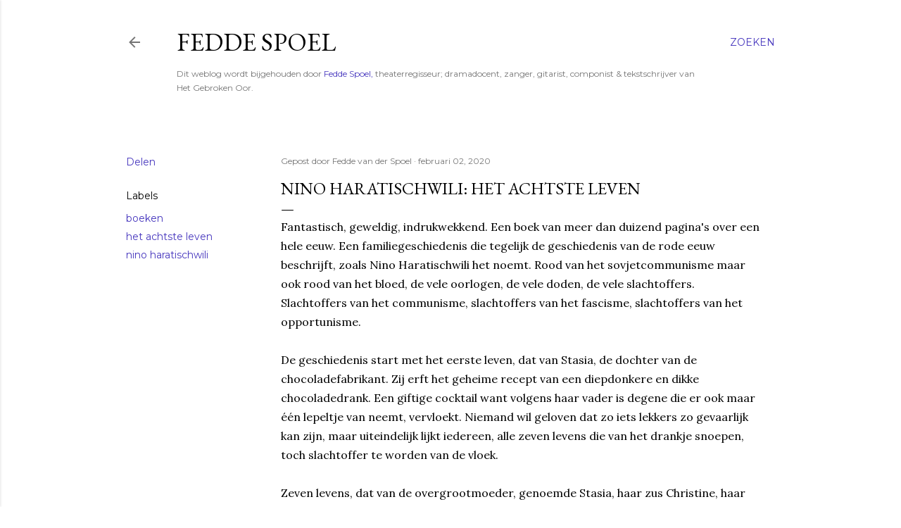

--- FILE ---
content_type: text/html; charset=UTF-8
request_url: https://gebrokenoor.blogspot.com/2020/02/nino-haratischwili-het-achtste-leven.html
body_size: 32967
content:
<!DOCTYPE html>
<html dir='ltr' lang='nl'>
<head>
<meta content='width=device-width, initial-scale=1' name='viewport'/>
<title>Nino Haratischwili: Het Achtste Leven</title>
<meta content='text/html; charset=UTF-8' http-equiv='Content-Type'/>
<!-- Chrome, Firefox OS and Opera -->
<meta content='#ffffff' name='theme-color'/>
<!-- Windows Phone -->
<meta content='#ffffff' name='msapplication-navbutton-color'/>
<meta content='blogger' name='generator'/>
<link href='https://gebrokenoor.blogspot.com/favicon.ico' rel='icon' type='image/x-icon'/>
<link href='http://gebrokenoor.blogspot.com/2020/02/nino-haratischwili-het-achtste-leven.html' rel='canonical'/>
<link rel="alternate" type="application/atom+xml" title="Fedde Spoel - Atom" href="https://gebrokenoor.blogspot.com/feeds/posts/default" />
<link rel="alternate" type="application/rss+xml" title="Fedde Spoel - RSS" href="https://gebrokenoor.blogspot.com/feeds/posts/default?alt=rss" />
<link rel="service.post" type="application/atom+xml" title="Fedde Spoel - Atom" href="https://www.blogger.com/feeds/15013527/posts/default" />

<link rel="alternate" type="application/atom+xml" title="Fedde Spoel - Atom" href="https://gebrokenoor.blogspot.com/feeds/8128121189536036218/comments/default" />
<!--Can't find substitution for tag [blog.ieCssRetrofitLinks]-->
<meta content='Fantastisch, geweldig, indrukwekkend. Het Achtste Leven is een boek van meer dan duizend pagina&#39;s over een hele eeuw. Een familiegeschiedenis die tegelijk de geschiedenis van de rode eeuw beschrijft, zoals Nino Haratischwili het noemt. Rood van het sovjetcommunisme maar ook rood van het bloed.' name='description'/>
<meta content='http://gebrokenoor.blogspot.com/2020/02/nino-haratischwili-het-achtste-leven.html' property='og:url'/>
<meta content='Nino Haratischwili: Het Achtste Leven' property='og:title'/>
<meta content='Fantastisch, geweldig, indrukwekkend. Het Achtste Leven is een boek van meer dan duizend pagina&#39;s over een hele eeuw. Een familiegeschiedenis die tegelijk de geschiedenis van de rode eeuw beschrijft, zoals Nino Haratischwili het noemt. Rood van het sovjetcommunisme maar ook rood van het bloed.' property='og:description'/>
<style type='text/css'>@font-face{font-family:'EB Garamond';font-style:normal;font-weight:400;font-display:swap;src:url(//fonts.gstatic.com/s/ebgaramond/v32/SlGDmQSNjdsmc35JDF1K5E55YMjF_7DPuGi-6_RkCY9_WamXgHlIbvw.woff2)format('woff2');unicode-range:U+0460-052F,U+1C80-1C8A,U+20B4,U+2DE0-2DFF,U+A640-A69F,U+FE2E-FE2F;}@font-face{font-family:'EB Garamond';font-style:normal;font-weight:400;font-display:swap;src:url(//fonts.gstatic.com/s/ebgaramond/v32/SlGDmQSNjdsmc35JDF1K5E55YMjF_7DPuGi-6_RkAI9_WamXgHlIbvw.woff2)format('woff2');unicode-range:U+0301,U+0400-045F,U+0490-0491,U+04B0-04B1,U+2116;}@font-face{font-family:'EB Garamond';font-style:normal;font-weight:400;font-display:swap;src:url(//fonts.gstatic.com/s/ebgaramond/v32/SlGDmQSNjdsmc35JDF1K5E55YMjF_7DPuGi-6_RkCI9_WamXgHlIbvw.woff2)format('woff2');unicode-range:U+1F00-1FFF;}@font-face{font-family:'EB Garamond';font-style:normal;font-weight:400;font-display:swap;src:url(//fonts.gstatic.com/s/ebgaramond/v32/SlGDmQSNjdsmc35JDF1K5E55YMjF_7DPuGi-6_RkB49_WamXgHlIbvw.woff2)format('woff2');unicode-range:U+0370-0377,U+037A-037F,U+0384-038A,U+038C,U+038E-03A1,U+03A3-03FF;}@font-face{font-family:'EB Garamond';font-style:normal;font-weight:400;font-display:swap;src:url(//fonts.gstatic.com/s/ebgaramond/v32/SlGDmQSNjdsmc35JDF1K5E55YMjF_7DPuGi-6_RkC49_WamXgHlIbvw.woff2)format('woff2');unicode-range:U+0102-0103,U+0110-0111,U+0128-0129,U+0168-0169,U+01A0-01A1,U+01AF-01B0,U+0300-0301,U+0303-0304,U+0308-0309,U+0323,U+0329,U+1EA0-1EF9,U+20AB;}@font-face{font-family:'EB Garamond';font-style:normal;font-weight:400;font-display:swap;src:url(//fonts.gstatic.com/s/ebgaramond/v32/SlGDmQSNjdsmc35JDF1K5E55YMjF_7DPuGi-6_RkCo9_WamXgHlIbvw.woff2)format('woff2');unicode-range:U+0100-02BA,U+02BD-02C5,U+02C7-02CC,U+02CE-02D7,U+02DD-02FF,U+0304,U+0308,U+0329,U+1D00-1DBF,U+1E00-1E9F,U+1EF2-1EFF,U+2020,U+20A0-20AB,U+20AD-20C0,U+2113,U+2C60-2C7F,U+A720-A7FF;}@font-face{font-family:'EB Garamond';font-style:normal;font-weight:400;font-display:swap;src:url(//fonts.gstatic.com/s/ebgaramond/v32/SlGDmQSNjdsmc35JDF1K5E55YMjF_7DPuGi-6_RkBI9_WamXgHlI.woff2)format('woff2');unicode-range:U+0000-00FF,U+0131,U+0152-0153,U+02BB-02BC,U+02C6,U+02DA,U+02DC,U+0304,U+0308,U+0329,U+2000-206F,U+20AC,U+2122,U+2191,U+2193,U+2212,U+2215,U+FEFF,U+FFFD;}@font-face{font-family:'Lora';font-style:normal;font-weight:400;font-display:swap;src:url(//fonts.gstatic.com/s/lora/v37/0QI6MX1D_JOuGQbT0gvTJPa787weuxJMkq18ndeYxZ2JTg.woff2)format('woff2');unicode-range:U+0460-052F,U+1C80-1C8A,U+20B4,U+2DE0-2DFF,U+A640-A69F,U+FE2E-FE2F;}@font-face{font-family:'Lora';font-style:normal;font-weight:400;font-display:swap;src:url(//fonts.gstatic.com/s/lora/v37/0QI6MX1D_JOuGQbT0gvTJPa787weuxJFkq18ndeYxZ2JTg.woff2)format('woff2');unicode-range:U+0301,U+0400-045F,U+0490-0491,U+04B0-04B1,U+2116;}@font-face{font-family:'Lora';font-style:normal;font-weight:400;font-display:swap;src:url(//fonts.gstatic.com/s/lora/v37/0QI6MX1D_JOuGQbT0gvTJPa787weuxI9kq18ndeYxZ2JTg.woff2)format('woff2');unicode-range:U+0302-0303,U+0305,U+0307-0308,U+0310,U+0312,U+0315,U+031A,U+0326-0327,U+032C,U+032F-0330,U+0332-0333,U+0338,U+033A,U+0346,U+034D,U+0391-03A1,U+03A3-03A9,U+03B1-03C9,U+03D1,U+03D5-03D6,U+03F0-03F1,U+03F4-03F5,U+2016-2017,U+2034-2038,U+203C,U+2040,U+2043,U+2047,U+2050,U+2057,U+205F,U+2070-2071,U+2074-208E,U+2090-209C,U+20D0-20DC,U+20E1,U+20E5-20EF,U+2100-2112,U+2114-2115,U+2117-2121,U+2123-214F,U+2190,U+2192,U+2194-21AE,U+21B0-21E5,U+21F1-21F2,U+21F4-2211,U+2213-2214,U+2216-22FF,U+2308-230B,U+2310,U+2319,U+231C-2321,U+2336-237A,U+237C,U+2395,U+239B-23B7,U+23D0,U+23DC-23E1,U+2474-2475,U+25AF,U+25B3,U+25B7,U+25BD,U+25C1,U+25CA,U+25CC,U+25FB,U+266D-266F,U+27C0-27FF,U+2900-2AFF,U+2B0E-2B11,U+2B30-2B4C,U+2BFE,U+3030,U+FF5B,U+FF5D,U+1D400-1D7FF,U+1EE00-1EEFF;}@font-face{font-family:'Lora';font-style:normal;font-weight:400;font-display:swap;src:url(//fonts.gstatic.com/s/lora/v37/0QI6MX1D_JOuGQbT0gvTJPa787weuxIvkq18ndeYxZ2JTg.woff2)format('woff2');unicode-range:U+0001-000C,U+000E-001F,U+007F-009F,U+20DD-20E0,U+20E2-20E4,U+2150-218F,U+2190,U+2192,U+2194-2199,U+21AF,U+21E6-21F0,U+21F3,U+2218-2219,U+2299,U+22C4-22C6,U+2300-243F,U+2440-244A,U+2460-24FF,U+25A0-27BF,U+2800-28FF,U+2921-2922,U+2981,U+29BF,U+29EB,U+2B00-2BFF,U+4DC0-4DFF,U+FFF9-FFFB,U+10140-1018E,U+10190-1019C,U+101A0,U+101D0-101FD,U+102E0-102FB,U+10E60-10E7E,U+1D2C0-1D2D3,U+1D2E0-1D37F,U+1F000-1F0FF,U+1F100-1F1AD,U+1F1E6-1F1FF,U+1F30D-1F30F,U+1F315,U+1F31C,U+1F31E,U+1F320-1F32C,U+1F336,U+1F378,U+1F37D,U+1F382,U+1F393-1F39F,U+1F3A7-1F3A8,U+1F3AC-1F3AF,U+1F3C2,U+1F3C4-1F3C6,U+1F3CA-1F3CE,U+1F3D4-1F3E0,U+1F3ED,U+1F3F1-1F3F3,U+1F3F5-1F3F7,U+1F408,U+1F415,U+1F41F,U+1F426,U+1F43F,U+1F441-1F442,U+1F444,U+1F446-1F449,U+1F44C-1F44E,U+1F453,U+1F46A,U+1F47D,U+1F4A3,U+1F4B0,U+1F4B3,U+1F4B9,U+1F4BB,U+1F4BF,U+1F4C8-1F4CB,U+1F4D6,U+1F4DA,U+1F4DF,U+1F4E3-1F4E6,U+1F4EA-1F4ED,U+1F4F7,U+1F4F9-1F4FB,U+1F4FD-1F4FE,U+1F503,U+1F507-1F50B,U+1F50D,U+1F512-1F513,U+1F53E-1F54A,U+1F54F-1F5FA,U+1F610,U+1F650-1F67F,U+1F687,U+1F68D,U+1F691,U+1F694,U+1F698,U+1F6AD,U+1F6B2,U+1F6B9-1F6BA,U+1F6BC,U+1F6C6-1F6CF,U+1F6D3-1F6D7,U+1F6E0-1F6EA,U+1F6F0-1F6F3,U+1F6F7-1F6FC,U+1F700-1F7FF,U+1F800-1F80B,U+1F810-1F847,U+1F850-1F859,U+1F860-1F887,U+1F890-1F8AD,U+1F8B0-1F8BB,U+1F8C0-1F8C1,U+1F900-1F90B,U+1F93B,U+1F946,U+1F984,U+1F996,U+1F9E9,U+1FA00-1FA6F,U+1FA70-1FA7C,U+1FA80-1FA89,U+1FA8F-1FAC6,U+1FACE-1FADC,U+1FADF-1FAE9,U+1FAF0-1FAF8,U+1FB00-1FBFF;}@font-face{font-family:'Lora';font-style:normal;font-weight:400;font-display:swap;src:url(//fonts.gstatic.com/s/lora/v37/0QI6MX1D_JOuGQbT0gvTJPa787weuxJOkq18ndeYxZ2JTg.woff2)format('woff2');unicode-range:U+0102-0103,U+0110-0111,U+0128-0129,U+0168-0169,U+01A0-01A1,U+01AF-01B0,U+0300-0301,U+0303-0304,U+0308-0309,U+0323,U+0329,U+1EA0-1EF9,U+20AB;}@font-face{font-family:'Lora';font-style:normal;font-weight:400;font-display:swap;src:url(//fonts.gstatic.com/s/lora/v37/0QI6MX1D_JOuGQbT0gvTJPa787weuxJPkq18ndeYxZ2JTg.woff2)format('woff2');unicode-range:U+0100-02BA,U+02BD-02C5,U+02C7-02CC,U+02CE-02D7,U+02DD-02FF,U+0304,U+0308,U+0329,U+1D00-1DBF,U+1E00-1E9F,U+1EF2-1EFF,U+2020,U+20A0-20AB,U+20AD-20C0,U+2113,U+2C60-2C7F,U+A720-A7FF;}@font-face{font-family:'Lora';font-style:normal;font-weight:400;font-display:swap;src:url(//fonts.gstatic.com/s/lora/v37/0QI6MX1D_JOuGQbT0gvTJPa787weuxJBkq18ndeYxZ0.woff2)format('woff2');unicode-range:U+0000-00FF,U+0131,U+0152-0153,U+02BB-02BC,U+02C6,U+02DA,U+02DC,U+0304,U+0308,U+0329,U+2000-206F,U+20AC,U+2122,U+2191,U+2193,U+2212,U+2215,U+FEFF,U+FFFD;}@font-face{font-family:'Montserrat';font-style:normal;font-weight:400;font-display:swap;src:url(//fonts.gstatic.com/s/montserrat/v31/JTUSjIg1_i6t8kCHKm459WRhyyTh89ZNpQ.woff2)format('woff2');unicode-range:U+0460-052F,U+1C80-1C8A,U+20B4,U+2DE0-2DFF,U+A640-A69F,U+FE2E-FE2F;}@font-face{font-family:'Montserrat';font-style:normal;font-weight:400;font-display:swap;src:url(//fonts.gstatic.com/s/montserrat/v31/JTUSjIg1_i6t8kCHKm459W1hyyTh89ZNpQ.woff2)format('woff2');unicode-range:U+0301,U+0400-045F,U+0490-0491,U+04B0-04B1,U+2116;}@font-face{font-family:'Montserrat';font-style:normal;font-weight:400;font-display:swap;src:url(//fonts.gstatic.com/s/montserrat/v31/JTUSjIg1_i6t8kCHKm459WZhyyTh89ZNpQ.woff2)format('woff2');unicode-range:U+0102-0103,U+0110-0111,U+0128-0129,U+0168-0169,U+01A0-01A1,U+01AF-01B0,U+0300-0301,U+0303-0304,U+0308-0309,U+0323,U+0329,U+1EA0-1EF9,U+20AB;}@font-face{font-family:'Montserrat';font-style:normal;font-weight:400;font-display:swap;src:url(//fonts.gstatic.com/s/montserrat/v31/JTUSjIg1_i6t8kCHKm459WdhyyTh89ZNpQ.woff2)format('woff2');unicode-range:U+0100-02BA,U+02BD-02C5,U+02C7-02CC,U+02CE-02D7,U+02DD-02FF,U+0304,U+0308,U+0329,U+1D00-1DBF,U+1E00-1E9F,U+1EF2-1EFF,U+2020,U+20A0-20AB,U+20AD-20C0,U+2113,U+2C60-2C7F,U+A720-A7FF;}@font-face{font-family:'Montserrat';font-style:normal;font-weight:400;font-display:swap;src:url(//fonts.gstatic.com/s/montserrat/v31/JTUSjIg1_i6t8kCHKm459WlhyyTh89Y.woff2)format('woff2');unicode-range:U+0000-00FF,U+0131,U+0152-0153,U+02BB-02BC,U+02C6,U+02DA,U+02DC,U+0304,U+0308,U+0329,U+2000-206F,U+20AC,U+2122,U+2191,U+2193,U+2212,U+2215,U+FEFF,U+FFFD;}@font-face{font-family:'Montserrat';font-style:normal;font-weight:700;font-display:swap;src:url(//fonts.gstatic.com/s/montserrat/v31/JTUSjIg1_i6t8kCHKm459WRhyyTh89ZNpQ.woff2)format('woff2');unicode-range:U+0460-052F,U+1C80-1C8A,U+20B4,U+2DE0-2DFF,U+A640-A69F,U+FE2E-FE2F;}@font-face{font-family:'Montserrat';font-style:normal;font-weight:700;font-display:swap;src:url(//fonts.gstatic.com/s/montserrat/v31/JTUSjIg1_i6t8kCHKm459W1hyyTh89ZNpQ.woff2)format('woff2');unicode-range:U+0301,U+0400-045F,U+0490-0491,U+04B0-04B1,U+2116;}@font-face{font-family:'Montserrat';font-style:normal;font-weight:700;font-display:swap;src:url(//fonts.gstatic.com/s/montserrat/v31/JTUSjIg1_i6t8kCHKm459WZhyyTh89ZNpQ.woff2)format('woff2');unicode-range:U+0102-0103,U+0110-0111,U+0128-0129,U+0168-0169,U+01A0-01A1,U+01AF-01B0,U+0300-0301,U+0303-0304,U+0308-0309,U+0323,U+0329,U+1EA0-1EF9,U+20AB;}@font-face{font-family:'Montserrat';font-style:normal;font-weight:700;font-display:swap;src:url(//fonts.gstatic.com/s/montserrat/v31/JTUSjIg1_i6t8kCHKm459WdhyyTh89ZNpQ.woff2)format('woff2');unicode-range:U+0100-02BA,U+02BD-02C5,U+02C7-02CC,U+02CE-02D7,U+02DD-02FF,U+0304,U+0308,U+0329,U+1D00-1DBF,U+1E00-1E9F,U+1EF2-1EFF,U+2020,U+20A0-20AB,U+20AD-20C0,U+2113,U+2C60-2C7F,U+A720-A7FF;}@font-face{font-family:'Montserrat';font-style:normal;font-weight:700;font-display:swap;src:url(//fonts.gstatic.com/s/montserrat/v31/JTUSjIg1_i6t8kCHKm459WlhyyTh89Y.woff2)format('woff2');unicode-range:U+0000-00FF,U+0131,U+0152-0153,U+02BB-02BC,U+02C6,U+02DA,U+02DC,U+0304,U+0308,U+0329,U+2000-206F,U+20AC,U+2122,U+2191,U+2193,U+2212,U+2215,U+FEFF,U+FFFD;}</style>
<style id='page-skin-1' type='text/css'><!--
/*! normalize.css v3.0.1 | MIT License | git.io/normalize */html{font-family:sans-serif;-ms-text-size-adjust:100%;-webkit-text-size-adjust:100%}body{margin:0}article,aside,details,figcaption,figure,footer,header,hgroup,main,nav,section,summary{display:block}audio,canvas,progress,video{display:inline-block;vertical-align:baseline}audio:not([controls]){display:none;height:0}[hidden],template{display:none}a{background:transparent}a:active,a:hover{outline:0}abbr[title]{border-bottom:1px dotted}b,strong{font-weight:bold}dfn{font-style:italic}h1{font-size:2em;margin:.67em 0}mark{background:#ff0;color:#000}small{font-size:80%}sub,sup{font-size:75%;line-height:0;position:relative;vertical-align:baseline}sup{top:-0.5em}sub{bottom:-0.25em}img{border:0}svg:not(:root){overflow:hidden}figure{margin:1em 40px}hr{-moz-box-sizing:content-box;box-sizing:content-box;height:0}pre{overflow:auto}code,kbd,pre,samp{font-family:monospace,monospace;font-size:1em}button,input,optgroup,select,textarea{color:inherit;font:inherit;margin:0}button{overflow:visible}button,select{text-transform:none}button,html input[type="button"],input[type="reset"],input[type="submit"]{-webkit-appearance:button;cursor:pointer}button[disabled],html input[disabled]{cursor:default}button::-moz-focus-inner,input::-moz-focus-inner{border:0;padding:0}input{line-height:normal}input[type="checkbox"],input[type="radio"]{box-sizing:border-box;padding:0}input[type="number"]::-webkit-inner-spin-button,input[type="number"]::-webkit-outer-spin-button{height:auto}input[type="search"]{-webkit-appearance:textfield;-moz-box-sizing:content-box;-webkit-box-sizing:content-box;box-sizing:content-box}input[type="search"]::-webkit-search-cancel-button,input[type="search"]::-webkit-search-decoration{-webkit-appearance:none}fieldset{border:1px solid #c0c0c0;margin:0 2px;padding:.35em .625em .75em}legend{border:0;padding:0}textarea{overflow:auto}optgroup{font-weight:bold}table{border-collapse:collapse;border-spacing:0}td,th{padding:0}
/*!************************************************
* Blogger Template Style
* Name: Soho
**************************************************/
body{
overflow-wrap:break-word;
word-break:break-word;
word-wrap:break-word
}
.hidden{
display:none
}
.invisible{
visibility:hidden
}
.container::after,.float-container::after{
clear:both;
content:"";
display:table
}
.clearboth{
clear:both
}
#comments .comment .comment-actions,.subscribe-popup .FollowByEmail .follow-by-email-submit{
background:0 0;
border:0;
box-shadow:none;
color:#4737be;
cursor:pointer;
font-size:14px;
font-weight:700;
outline:0;
text-decoration:none;
text-transform:uppercase;
width:auto
}
.dim-overlay{
background-color:rgba(0,0,0,.54);
height:100vh;
left:0;
position:fixed;
top:0;
width:100%
}
#sharing-dim-overlay{
background-color:transparent
}
input::-ms-clear{
display:none
}
.blogger-logo,.svg-icon-24.blogger-logo{
fill:#ff9800;
opacity:1
}
.loading-spinner-large{
-webkit-animation:mspin-rotate 1.568s infinite linear;
animation:mspin-rotate 1.568s infinite linear;
height:48px;
overflow:hidden;
position:absolute;
width:48px;
z-index:200
}
.loading-spinner-large>div{
-webkit-animation:mspin-revrot 5332ms infinite steps(4);
animation:mspin-revrot 5332ms infinite steps(4)
}
.loading-spinner-large>div>div{
-webkit-animation:mspin-singlecolor-large-film 1333ms infinite steps(81);
animation:mspin-singlecolor-large-film 1333ms infinite steps(81);
background-size:100%;
height:48px;
width:3888px
}
.mspin-black-large>div>div,.mspin-grey_54-large>div>div{
background-image:url(https://www.blogblog.com/indie/mspin_black_large.svg)
}
.mspin-white-large>div>div{
background-image:url(https://www.blogblog.com/indie/mspin_white_large.svg)
}
.mspin-grey_54-large{
opacity:.54
}
@-webkit-keyframes mspin-singlecolor-large-film{
from{
-webkit-transform:translateX(0);
transform:translateX(0)
}
to{
-webkit-transform:translateX(-3888px);
transform:translateX(-3888px)
}
}
@keyframes mspin-singlecolor-large-film{
from{
-webkit-transform:translateX(0);
transform:translateX(0)
}
to{
-webkit-transform:translateX(-3888px);
transform:translateX(-3888px)
}
}
@-webkit-keyframes mspin-rotate{
from{
-webkit-transform:rotate(0);
transform:rotate(0)
}
to{
-webkit-transform:rotate(360deg);
transform:rotate(360deg)
}
}
@keyframes mspin-rotate{
from{
-webkit-transform:rotate(0);
transform:rotate(0)
}
to{
-webkit-transform:rotate(360deg);
transform:rotate(360deg)
}
}
@-webkit-keyframes mspin-revrot{
from{
-webkit-transform:rotate(0);
transform:rotate(0)
}
to{
-webkit-transform:rotate(-360deg);
transform:rotate(-360deg)
}
}
@keyframes mspin-revrot{
from{
-webkit-transform:rotate(0);
transform:rotate(0)
}
to{
-webkit-transform:rotate(-360deg);
transform:rotate(-360deg)
}
}
.skip-navigation{
background-color:#fff;
box-sizing:border-box;
color:#000;
display:block;
height:0;
left:0;
line-height:50px;
overflow:hidden;
padding-top:0;
position:fixed;
text-align:center;
top:0;
-webkit-transition:box-shadow .3s,height .3s,padding-top .3s;
transition:box-shadow .3s,height .3s,padding-top .3s;
width:100%;
z-index:900
}
.skip-navigation:focus{
box-shadow:0 4px 5px 0 rgba(0,0,0,.14),0 1px 10px 0 rgba(0,0,0,.12),0 2px 4px -1px rgba(0,0,0,.2);
height:50px
}
#main{
outline:0
}
.main-heading{
position:absolute;
clip:rect(1px,1px,1px,1px);
padding:0;
border:0;
height:1px;
width:1px;
overflow:hidden
}
.Attribution{
margin-top:1em;
text-align:center
}
.Attribution .blogger img,.Attribution .blogger svg{
vertical-align:bottom
}
.Attribution .blogger img{
margin-right:.5em
}
.Attribution div{
line-height:24px;
margin-top:.5em
}
.Attribution .copyright,.Attribution .image-attribution{
font-size:.7em;
margin-top:1.5em
}
.BLOG_mobile_video_class{
display:none
}
.bg-photo{
background-attachment:scroll!important
}
body .CSS_LIGHTBOX{
z-index:900
}
.extendable .show-less,.extendable .show-more{
border-color:#4737be;
color:#4737be;
margin-top:8px
}
.extendable .show-less.hidden,.extendable .show-more.hidden{
display:none
}
.inline-ad{
display:none;
max-width:100%;
overflow:hidden
}
.adsbygoogle{
display:block
}
#cookieChoiceInfo{
bottom:0;
top:auto
}
iframe.b-hbp-video{
border:0
}
.post-body img{
max-width:100%
}
.post-body iframe{
max-width:100%
}
.post-body a[imageanchor="1"]{
display:inline-block
}
.byline{
margin-right:1em
}
.byline:last-child{
margin-right:0
}
.link-copied-dialog{
max-width:520px;
outline:0
}
.link-copied-dialog .modal-dialog-buttons{
margin-top:8px
}
.link-copied-dialog .goog-buttonset-default{
background:0 0;
border:0
}
.link-copied-dialog .goog-buttonset-default:focus{
outline:0
}
.paging-control-container{
margin-bottom:16px
}
.paging-control-container .paging-control{
display:inline-block
}
.paging-control-container .comment-range-text::after,.paging-control-container .paging-control{
color:#4737be
}
.paging-control-container .comment-range-text,.paging-control-container .paging-control{
margin-right:8px
}
.paging-control-container .comment-range-text::after,.paging-control-container .paging-control::after{
content:"\b7";
cursor:default;
padding-left:8px;
pointer-events:none
}
.paging-control-container .comment-range-text:last-child::after,.paging-control-container .paging-control:last-child::after{
content:none
}
.byline.reactions iframe{
height:20px
}
.b-notification{
color:#000;
background-color:#fff;
border-bottom:solid 1px #000;
box-sizing:border-box;
padding:16px 32px;
text-align:center
}
.b-notification.visible{
-webkit-transition:margin-top .3s cubic-bezier(.4,0,.2,1);
transition:margin-top .3s cubic-bezier(.4,0,.2,1)
}
.b-notification.invisible{
position:absolute
}
.b-notification-close{
position:absolute;
right:8px;
top:8px
}
.no-posts-message{
line-height:40px;
text-align:center
}
@media screen and (max-width:1162px){
body.item-view .post-body a[imageanchor="1"][style*="float: left;"],body.item-view .post-body a[imageanchor="1"][style*="float: right;"]{
float:none!important;
clear:none!important
}
body.item-view .post-body a[imageanchor="1"] img{
display:block;
height:auto;
margin:0 auto
}
body.item-view .post-body>.separator:first-child>a[imageanchor="1"]:first-child{
margin-top:20px
}
.post-body a[imageanchor]{
display:block
}
body.item-view .post-body a[imageanchor="1"]{
margin-left:0!important;
margin-right:0!important
}
body.item-view .post-body a[imageanchor="1"]+a[imageanchor="1"]{
margin-top:16px
}
}
.item-control{
display:none
}
#comments{
border-top:1px dashed rgba(0,0,0,.54);
margin-top:20px;
padding:20px
}
#comments .comment-thread ol{
margin:0;
padding-left:0;
padding-left:0
}
#comments .comment .comment-replybox-single,#comments .comment-thread .comment-replies{
margin-left:60px
}
#comments .comment-thread .thread-count{
display:none
}
#comments .comment{
list-style-type:none;
padding:0 0 30px;
position:relative
}
#comments .comment .comment{
padding-bottom:8px
}
.comment .avatar-image-container{
position:absolute
}
.comment .avatar-image-container img{
border-radius:50%
}
.avatar-image-container svg,.comment .avatar-image-container .avatar-icon{
border-radius:50%;
border:solid 1px #000000;
box-sizing:border-box;
fill:#000000;
height:35px;
margin:0;
padding:7px;
width:35px
}
.comment .comment-block{
margin-top:10px;
margin-left:60px;
padding-bottom:0
}
#comments .comment-author-header-wrapper{
margin-left:40px
}
#comments .comment .thread-expanded .comment-block{
padding-bottom:20px
}
#comments .comment .comment-header .user,#comments .comment .comment-header .user a{
color:#000000;
font-style:normal;
font-weight:700
}
#comments .comment .comment-actions{
bottom:0;
margin-bottom:15px;
position:absolute
}
#comments .comment .comment-actions>*{
margin-right:8px
}
#comments .comment .comment-header .datetime{
bottom:0;
color:rgba(0, 0, 0, 0.54);
display:inline-block;
font-size:13px;
font-style:italic;
margin-left:8px
}
#comments .comment .comment-footer .comment-timestamp a,#comments .comment .comment-header .datetime a{
color:rgba(0, 0, 0, 0.54)
}
#comments .comment .comment-content,.comment .comment-body{
margin-top:12px;
word-break:break-word
}
.comment-body{
margin-bottom:12px
}
#comments.embed[data-num-comments="0"]{
border:0;
margin-top:0;
padding-top:0
}
#comments.embed[data-num-comments="0"] #comment-post-message,#comments.embed[data-num-comments="0"] div.comment-form>p,#comments.embed[data-num-comments="0"] p.comment-footer{
display:none
}
#comment-editor-src{
display:none
}
.comments .comments-content .loadmore.loaded{
max-height:0;
opacity:0;
overflow:hidden
}
.extendable .remaining-items{
height:0;
overflow:hidden;
-webkit-transition:height .3s cubic-bezier(.4,0,.2,1);
transition:height .3s cubic-bezier(.4,0,.2,1)
}
.extendable .remaining-items.expanded{
height:auto
}
.svg-icon-24,.svg-icon-24-button{
cursor:pointer;
height:24px;
width:24px;
min-width:24px
}
.touch-icon{
margin:-12px;
padding:12px
}
.touch-icon:active,.touch-icon:focus{
background-color:rgba(153,153,153,.4);
border-radius:50%
}
svg:not(:root).touch-icon{
overflow:visible
}
html[dir=rtl] .rtl-reversible-icon{
-webkit-transform:scaleX(-1);
-ms-transform:scaleX(-1);
transform:scaleX(-1)
}
.svg-icon-24-button,.touch-icon-button{
background:0 0;
border:0;
margin:0;
outline:0;
padding:0
}
.touch-icon-button .touch-icon:active,.touch-icon-button .touch-icon:focus{
background-color:transparent
}
.touch-icon-button:active .touch-icon,.touch-icon-button:focus .touch-icon{
background-color:rgba(153,153,153,.4);
border-radius:50%
}
.Profile .default-avatar-wrapper .avatar-icon{
border-radius:50%;
border:solid 1px #000000;
box-sizing:border-box;
fill:#000000;
margin:0
}
.Profile .individual .default-avatar-wrapper .avatar-icon{
padding:25px
}
.Profile .individual .avatar-icon,.Profile .individual .profile-img{
height:120px;
width:120px
}
.Profile .team .default-avatar-wrapper .avatar-icon{
padding:8px
}
.Profile .team .avatar-icon,.Profile .team .default-avatar-wrapper,.Profile .team .profile-img{
height:40px;
width:40px
}
.snippet-container{
margin:0;
position:relative;
overflow:hidden
}
.snippet-fade{
bottom:0;
box-sizing:border-box;
position:absolute;
width:96px
}
.snippet-fade{
right:0
}
.snippet-fade:after{
content:"\2026"
}
.snippet-fade:after{
float:right
}
.centered-top-container.sticky{
left:0;
position:fixed;
right:0;
top:0;
width:auto;
z-index:50;
-webkit-transition-property:opacity,-webkit-transform;
transition-property:opacity,-webkit-transform;
transition-property:transform,opacity;
transition-property:transform,opacity,-webkit-transform;
-webkit-transition-duration:.2s;
transition-duration:.2s;
-webkit-transition-timing-function:cubic-bezier(.4,0,.2,1);
transition-timing-function:cubic-bezier(.4,0,.2,1)
}
.centered-top-placeholder{
display:none
}
.collapsed-header .centered-top-placeholder{
display:block
}
.centered-top-container .Header .replaced h1,.centered-top-placeholder .Header .replaced h1{
display:none
}
.centered-top-container.sticky .Header .replaced h1{
display:block
}
.centered-top-container.sticky .Header .header-widget{
background:0 0
}
.centered-top-container.sticky .Header .header-image-wrapper{
display:none
}
.centered-top-container img,.centered-top-placeholder img{
max-width:100%
}
.collapsible{
-webkit-transition:height .3s cubic-bezier(.4,0,.2,1);
transition:height .3s cubic-bezier(.4,0,.2,1)
}
.collapsible,.collapsible>summary{
display:block;
overflow:hidden
}
.collapsible>:not(summary){
display:none
}
.collapsible[open]>:not(summary){
display:block
}
.collapsible:focus,.collapsible>summary:focus{
outline:0
}
.collapsible>summary{
cursor:pointer;
display:block;
padding:0
}
.collapsible:focus>summary,.collapsible>summary:focus{
background-color:transparent
}
.collapsible>summary::-webkit-details-marker{
display:none
}
.collapsible-title{
-webkit-box-align:center;
-webkit-align-items:center;
-ms-flex-align:center;
align-items:center;
display:-webkit-box;
display:-webkit-flex;
display:-ms-flexbox;
display:flex
}
.collapsible-title .title{
-webkit-box-flex:1;
-webkit-flex:1 1 auto;
-ms-flex:1 1 auto;
flex:1 1 auto;
-webkit-box-ordinal-group:1;
-webkit-order:0;
-ms-flex-order:0;
order:0;
overflow:hidden;
text-overflow:ellipsis;
white-space:nowrap
}
.collapsible-title .chevron-down,.collapsible[open] .collapsible-title .chevron-up{
display:block
}
.collapsible-title .chevron-up,.collapsible[open] .collapsible-title .chevron-down{
display:none
}
.flat-button{
cursor:pointer;
display:inline-block;
font-weight:700;
text-transform:uppercase;
border-radius:2px;
padding:8px;
margin:-8px
}
.flat-icon-button{
background:0 0;
border:0;
margin:0;
outline:0;
padding:0;
margin:-12px;
padding:12px;
cursor:pointer;
box-sizing:content-box;
display:inline-block;
line-height:0
}
.flat-icon-button,.flat-icon-button .splash-wrapper{
border-radius:50%
}
.flat-icon-button .splash.animate{
-webkit-animation-duration:.3s;
animation-duration:.3s
}
.overflowable-container{
max-height:28px;
overflow:hidden;
position:relative
}
.overflow-button{
cursor:pointer
}
#overflowable-dim-overlay{
background:0 0
}
.overflow-popup{
box-shadow:0 2px 2px 0 rgba(0,0,0,.14),0 3px 1px -2px rgba(0,0,0,.2),0 1px 5px 0 rgba(0,0,0,.12);
background-color:#ffffff;
left:0;
max-width:calc(100% - 32px);
position:absolute;
top:0;
visibility:hidden;
z-index:101
}
.overflow-popup ul{
list-style:none
}
.overflow-popup .tabs li,.overflow-popup li{
display:block;
height:auto
}
.overflow-popup .tabs li{
padding-left:0;
padding-right:0
}
.overflow-button.hidden,.overflow-popup .tabs li.hidden,.overflow-popup li.hidden{
display:none
}
.search{
display:-webkit-box;
display:-webkit-flex;
display:-ms-flexbox;
display:flex;
line-height:24px;
width:24px
}
.search.focused{
width:100%
}
.search.focused .section{
width:100%
}
.search form{
z-index:101
}
.search h3{
display:none
}
.search form{
display:-webkit-box;
display:-webkit-flex;
display:-ms-flexbox;
display:flex;
-webkit-box-flex:1;
-webkit-flex:1 0 0;
-ms-flex:1 0 0px;
flex:1 0 0;
border-bottom:solid 1px transparent;
padding-bottom:8px
}
.search form>*{
display:none
}
.search.focused form>*{
display:block
}
.search .search-input label{
display:none
}
.centered-top-placeholder.cloned .search form{
z-index:30
}
.search.focused form{
border-color:rgba(0, 0, 0, 0.54);
position:relative;
width:auto
}
.collapsed-header .centered-top-container .search.focused form{
border-bottom-color:transparent
}
.search-expand{
-webkit-box-flex:0;
-webkit-flex:0 0 auto;
-ms-flex:0 0 auto;
flex:0 0 auto
}
.search-expand-text{
display:none
}
.search-close{
display:inline;
vertical-align:middle
}
.search-input{
-webkit-box-flex:1;
-webkit-flex:1 0 1px;
-ms-flex:1 0 1px;
flex:1 0 1px
}
.search-input input{
background:0 0;
border:0;
box-sizing:border-box;
color:rgba(0, 0, 0, 0.54);
display:inline-block;
outline:0;
width:calc(100% - 48px)
}
.search-input input.no-cursor{
color:transparent;
text-shadow:0 0 0 rgba(0, 0, 0, 0.54)
}
.collapsed-header .centered-top-container .search-action,.collapsed-header .centered-top-container .search-input input{
color:rgba(0, 0, 0, 0.54)
}
.collapsed-header .centered-top-container .search-input input.no-cursor{
color:transparent;
text-shadow:0 0 0 rgba(0, 0, 0, 0.54)
}
.collapsed-header .centered-top-container .search-input input.no-cursor:focus,.search-input input.no-cursor:focus{
outline:0
}
.search-focused>*{
visibility:hidden
}
.search-focused .search,.search-focused .search-icon{
visibility:visible
}
.search.focused .search-action{
display:block
}
.search.focused .search-action:disabled{
opacity:.3
}
.widget.Sharing .sharing-button{
display:none
}
.widget.Sharing .sharing-buttons li{
padding:0
}
.widget.Sharing .sharing-buttons li span{
display:none
}
.post-share-buttons{
position:relative
}
.centered-bottom .share-buttons .svg-icon-24,.share-buttons .svg-icon-24{
fill:#000000
}
.sharing-open.touch-icon-button:active .touch-icon,.sharing-open.touch-icon-button:focus .touch-icon{
background-color:transparent
}
.share-buttons{
background-color:#ffffff;
border-radius:2px;
box-shadow:0 2px 2px 0 rgba(0,0,0,.14),0 3px 1px -2px rgba(0,0,0,.2),0 1px 5px 0 rgba(0,0,0,.12);
color:#000000;
list-style:none;
margin:0;
padding:8px 0;
position:absolute;
top:-11px;
min-width:200px;
z-index:101
}
.share-buttons.hidden{
display:none
}
.sharing-button{
background:0 0;
border:0;
margin:0;
outline:0;
padding:0;
cursor:pointer
}
.share-buttons li{
margin:0;
height:48px
}
.share-buttons li:last-child{
margin-bottom:0
}
.share-buttons li .sharing-platform-button{
box-sizing:border-box;
cursor:pointer;
display:block;
height:100%;
margin-bottom:0;
padding:0 16px;
position:relative;
width:100%
}
.share-buttons li .sharing-platform-button:focus,.share-buttons li .sharing-platform-button:hover{
background-color:rgba(128,128,128,.1);
outline:0
}
.share-buttons li svg[class*=" sharing-"],.share-buttons li svg[class^=sharing-]{
position:absolute;
top:10px
}
.share-buttons li span.sharing-platform-button{
position:relative;
top:0
}
.share-buttons li .platform-sharing-text{
display:block;
font-size:16px;
line-height:48px;
white-space:nowrap
}
.share-buttons li .platform-sharing-text{
margin-left:56px
}
.sidebar-container{
background-color:#f7f7f7;
max-width:284px;
overflow-y:auto;
-webkit-transition-property:-webkit-transform;
transition-property:-webkit-transform;
transition-property:transform;
transition-property:transform,-webkit-transform;
-webkit-transition-duration:.3s;
transition-duration:.3s;
-webkit-transition-timing-function:cubic-bezier(0,0,.2,1);
transition-timing-function:cubic-bezier(0,0,.2,1);
width:284px;
z-index:101;
-webkit-overflow-scrolling:touch
}
.sidebar-container .navigation{
line-height:0;
padding:16px
}
.sidebar-container .sidebar-back{
cursor:pointer
}
.sidebar-container .widget{
background:0 0;
margin:0 16px;
padding:16px 0
}
.sidebar-container .widget .title{
color:rgba(0, 0, 0, 0.54);
margin:0
}
.sidebar-container .widget ul{
list-style:none;
margin:0;
padding:0
}
.sidebar-container .widget ul ul{
margin-left:1em
}
.sidebar-container .widget li{
font-size:16px;
line-height:normal
}
.sidebar-container .widget+.widget{
border-top:1px dashed rgba(0, 0, 0, 0.54)
}
.BlogArchive li{
margin:16px 0
}
.BlogArchive li:last-child{
margin-bottom:0
}
.Label li a{
display:inline-block
}
.BlogArchive .post-count,.Label .label-count{
float:right;
margin-left:.25em
}
.BlogArchive .post-count::before,.Label .label-count::before{
content:"("
}
.BlogArchive .post-count::after,.Label .label-count::after{
content:")"
}
.widget.Translate .skiptranslate>div{
display:block!important
}
.widget.Profile .profile-link{
display:-webkit-box;
display:-webkit-flex;
display:-ms-flexbox;
display:flex
}
.widget.Profile .team-member .default-avatar-wrapper,.widget.Profile .team-member .profile-img{
-webkit-box-flex:0;
-webkit-flex:0 0 auto;
-ms-flex:0 0 auto;
flex:0 0 auto;
margin-right:1em
}
.widget.Profile .individual .profile-link{
-webkit-box-orient:vertical;
-webkit-box-direction:normal;
-webkit-flex-direction:column;
-ms-flex-direction:column;
flex-direction:column
}
.widget.Profile .team .profile-link .profile-name{
-webkit-align-self:center;
-ms-flex-item-align:center;
align-self:center;
display:block;
-webkit-box-flex:1;
-webkit-flex:1 1 auto;
-ms-flex:1 1 auto;
flex:1 1 auto
}
.dim-overlay{
background-color:rgba(0,0,0,.54);
z-index:100
}
body.sidebar-visible{
overflow-y:hidden
}
@media screen and (max-width:1439px){
.sidebar-container{
bottom:0;
position:fixed;
top:0;
left:0;
right:auto
}
.sidebar-container.sidebar-invisible{
-webkit-transition-timing-function:cubic-bezier(.4,0,.6,1);
transition-timing-function:cubic-bezier(.4,0,.6,1)
}
html[dir=ltr] .sidebar-container.sidebar-invisible{
-webkit-transform:translateX(-284px);
-ms-transform:translateX(-284px);
transform:translateX(-284px)
}
html[dir=rtl] .sidebar-container.sidebar-invisible{
-webkit-transform:translateX(284px);
-ms-transform:translateX(284px);
transform:translateX(284px)
}
}
@media screen and (min-width:1440px){
.sidebar-container{
position:absolute;
top:0;
left:0;
right:auto
}
.sidebar-container .navigation{
display:none
}
}
.dialog{
box-shadow:0 2px 2px 0 rgba(0,0,0,.14),0 3px 1px -2px rgba(0,0,0,.2),0 1px 5px 0 rgba(0,0,0,.12);
background:#ffffff;
box-sizing:border-box;
color:#000000;
padding:30px;
position:fixed;
text-align:center;
width:calc(100% - 24px);
z-index:101
}
.dialog input[type=email],.dialog input[type=text]{
background-color:transparent;
border:0;
border-bottom:solid 1px rgba(0,0,0,.12);
color:#000000;
display:block;
font-family:EB Garamond, serif;
font-size:16px;
line-height:24px;
margin:auto;
padding-bottom:7px;
outline:0;
text-align:center;
width:100%
}
.dialog input[type=email]::-webkit-input-placeholder,.dialog input[type=text]::-webkit-input-placeholder{
color:#000000
}
.dialog input[type=email]::-moz-placeholder,.dialog input[type=text]::-moz-placeholder{
color:#000000
}
.dialog input[type=email]:-ms-input-placeholder,.dialog input[type=text]:-ms-input-placeholder{
color:#000000
}
.dialog input[type=email]::-ms-input-placeholder,.dialog input[type=text]::-ms-input-placeholder{
color:#000000
}
.dialog input[type=email]::placeholder,.dialog input[type=text]::placeholder{
color:#000000
}
.dialog input[type=email]:focus,.dialog input[type=text]:focus{
border-bottom:solid 2px #4737be;
padding-bottom:6px
}
.dialog input.no-cursor{
color:transparent;
text-shadow:0 0 0 #000000
}
.dialog input.no-cursor:focus{
outline:0
}
.dialog input.no-cursor:focus{
outline:0
}
.dialog input[type=submit]{
font-family:EB Garamond, serif
}
.dialog .goog-buttonset-default{
color:#4737be
}
.subscribe-popup{
max-width:364px
}
.subscribe-popup h3{
color:#000000;
font-size:1.8em;
margin-top:0
}
.subscribe-popup .FollowByEmail h3{
display:none
}
.subscribe-popup .FollowByEmail .follow-by-email-submit{
color:#4737be;
display:inline-block;
margin:0 auto;
margin-top:24px;
width:auto;
white-space:normal
}
.subscribe-popup .FollowByEmail .follow-by-email-submit:disabled{
cursor:default;
opacity:.3
}
@media (max-width:800px){
.blog-name div.widget.Subscribe{
margin-bottom:16px
}
body.item-view .blog-name div.widget.Subscribe{
margin:8px auto 16px auto;
width:100%
}
}
body#layout .bg-photo,body#layout .bg-photo-overlay{
display:none
}
body#layout .page_body{
padding:0;
position:relative;
top:0
}
body#layout .page{
display:inline-block;
left:inherit;
position:relative;
vertical-align:top;
width:540px
}
body#layout .centered{
max-width:954px
}
body#layout .navigation{
display:none
}
body#layout .sidebar-container{
display:inline-block;
width:40%
}
body#layout .hamburger-menu,body#layout .search{
display:none
}
body{
background-color:#ffffff;
color:#000000;
font:normal 400 20px EB Garamond, serif;
height:100%;
margin:0;
min-height:100vh
}
h1,h2,h3,h4,h5,h6{
font-weight:400
}
a{
color:#4737be;
text-decoration:none
}
.dim-overlay{
z-index:100
}
body.sidebar-visible .page_body{
overflow-y:scroll
}
.widget .title{
color:rgba(0, 0, 0, 0.54);
font:normal 400 12px Montserrat, sans-serif
}
.extendable .show-less,.extendable .show-more{
color:#4737be;
font:normal 400 12px Montserrat, sans-serif;
margin:12px -8px 0 -8px;
text-transform:uppercase
}
.footer .widget,.main .widget{
margin:50px 0
}
.main .widget .title{
text-transform:uppercase
}
.inline-ad{
display:block;
margin-top:50px
}
.adsbygoogle{
text-align:center
}
.page_body{
display:-webkit-box;
display:-webkit-flex;
display:-ms-flexbox;
display:flex;
-webkit-box-orient:vertical;
-webkit-box-direction:normal;
-webkit-flex-direction:column;
-ms-flex-direction:column;
flex-direction:column;
min-height:100vh;
position:relative;
z-index:20
}
.page_body>*{
-webkit-box-flex:0;
-webkit-flex:0 0 auto;
-ms-flex:0 0 auto;
flex:0 0 auto
}
.page_body>#footer{
margin-top:auto
}
.centered-bottom,.centered-top{
margin:0 32px;
max-width:100%
}
.centered-top{
padding-bottom:12px;
padding-top:12px
}
.sticky .centered-top{
padding-bottom:0;
padding-top:0
}
.centered-top-container,.centered-top-placeholder{
background:#ffffff
}
.centered-top{
display:-webkit-box;
display:-webkit-flex;
display:-ms-flexbox;
display:flex;
-webkit-flex-wrap:wrap;
-ms-flex-wrap:wrap;
flex-wrap:wrap;
-webkit-box-pack:justify;
-webkit-justify-content:space-between;
-ms-flex-pack:justify;
justify-content:space-between;
position:relative
}
.sticky .centered-top{
-webkit-flex-wrap:nowrap;
-ms-flex-wrap:nowrap;
flex-wrap:nowrap
}
.centered-top-container .svg-icon-24,.centered-top-placeholder .svg-icon-24{
fill:rgba(0, 0, 0, 0.54)
}
.back-button-container,.hamburger-menu-container{
-webkit-box-flex:0;
-webkit-flex:0 0 auto;
-ms-flex:0 0 auto;
flex:0 0 auto;
height:48px;
-webkit-box-ordinal-group:2;
-webkit-order:1;
-ms-flex-order:1;
order:1
}
.sticky .back-button-container,.sticky .hamburger-menu-container{
-webkit-box-ordinal-group:2;
-webkit-order:1;
-ms-flex-order:1;
order:1
}
.back-button,.hamburger-menu,.search-expand-icon{
cursor:pointer;
margin-top:0
}
.search{
-webkit-box-align:start;
-webkit-align-items:flex-start;
-ms-flex-align:start;
align-items:flex-start;
-webkit-box-flex:0;
-webkit-flex:0 0 auto;
-ms-flex:0 0 auto;
flex:0 0 auto;
height:48px;
margin-left:24px;
-webkit-box-ordinal-group:4;
-webkit-order:3;
-ms-flex-order:3;
order:3
}
.search,.search.focused{
width:auto
}
.search.focused{
position:static
}
.sticky .search{
display:none;
-webkit-box-ordinal-group:5;
-webkit-order:4;
-ms-flex-order:4;
order:4
}
.search .section{
right:0;
margin-top:12px;
position:absolute;
top:12px;
width:0
}
.sticky .search .section{
top:0
}
.search-expand{
background:0 0;
border:0;
margin:0;
outline:0;
padding:0;
color:#4737be;
cursor:pointer;
-webkit-box-flex:0;
-webkit-flex:0 0 auto;
-ms-flex:0 0 auto;
flex:0 0 auto;
font:normal 400 12px Montserrat, sans-serif;
text-transform:uppercase;
word-break:normal
}
.search.focused .search-expand{
visibility:hidden
}
.search .dim-overlay{
background:0 0
}
.search.focused .section{
max-width:400px
}
.search.focused form{
border-color:rgba(0, 0, 0, 0.54);
height:24px
}
.search.focused .search-input{
display:-webkit-box;
display:-webkit-flex;
display:-ms-flexbox;
display:flex;
-webkit-box-flex:1;
-webkit-flex:1 1 auto;
-ms-flex:1 1 auto;
flex:1 1 auto
}
.search-input input{
-webkit-box-flex:1;
-webkit-flex:1 1 auto;
-ms-flex:1 1 auto;
flex:1 1 auto;
font:normal 400 16px Montserrat, sans-serif
}
.search input[type=submit]{
display:none
}
.subscribe-section-container{
-webkit-box-flex:1;
-webkit-flex:1 0 auto;
-ms-flex:1 0 auto;
flex:1 0 auto;
margin-left:24px;
-webkit-box-ordinal-group:3;
-webkit-order:2;
-ms-flex-order:2;
order:2;
text-align:right
}
.sticky .subscribe-section-container{
-webkit-box-flex:0;
-webkit-flex:0 0 auto;
-ms-flex:0 0 auto;
flex:0 0 auto;
-webkit-box-ordinal-group:4;
-webkit-order:3;
-ms-flex-order:3;
order:3
}
.subscribe-button{
background:0 0;
border:0;
margin:0;
outline:0;
padding:0;
color:#4737be;
cursor:pointer;
display:inline-block;
font:normal 400 12px Montserrat, sans-serif;
line-height:48px;
margin:0;
text-transform:uppercase;
word-break:normal
}
.subscribe-popup h3{
color:rgba(0, 0, 0, 0.54);
font:normal 400 12px Montserrat, sans-serif;
margin-bottom:24px;
text-transform:uppercase
}
.subscribe-popup div.widget.FollowByEmail .follow-by-email-address{
color:#000000;
font:normal 400 12px Montserrat, sans-serif
}
.subscribe-popup div.widget.FollowByEmail .follow-by-email-submit{
color:#4737be;
font:normal 400 12px Montserrat, sans-serif;
margin-top:24px;
text-transform:uppercase
}
.blog-name{
-webkit-box-flex:1;
-webkit-flex:1 1 100%;
-ms-flex:1 1 100%;
flex:1 1 100%;
-webkit-box-ordinal-group:5;
-webkit-order:4;
-ms-flex-order:4;
order:4;
overflow:hidden
}
.sticky .blog-name{
-webkit-box-flex:1;
-webkit-flex:1 1 auto;
-ms-flex:1 1 auto;
flex:1 1 auto;
margin:0 12px;
-webkit-box-ordinal-group:3;
-webkit-order:2;
-ms-flex-order:2;
order:2
}
body.search-view .centered-top.search-focused .blog-name{
display:none
}
.widget.Header h1{
font:normal 400 18px EB Garamond, serif;
margin:0;
text-transform:uppercase
}
.widget.Header h1,.widget.Header h1 a{
color:#000000
}
.widget.Header p{
color:rgba(0, 0, 0, 0.54);
font:normal 400 12px Montserrat, sans-serif;
line-height:1.7
}
.sticky .widget.Header h1{
font-size:16px;
line-height:48px;
overflow:hidden;
overflow-wrap:normal;
text-overflow:ellipsis;
white-space:nowrap;
word-wrap:normal
}
.sticky .widget.Header p{
display:none
}
.sticky{
box-shadow:0 1px 3px rgba(0, 0, 0, 0.10)
}
#page_list_top .widget.PageList{
font:normal 400 14px Montserrat, sans-serif;
line-height:28px
}
#page_list_top .widget.PageList .title{
display:none
}
#page_list_top .widget.PageList .overflowable-contents{
overflow:hidden
}
#page_list_top .widget.PageList .overflowable-contents ul{
list-style:none;
margin:0;
padding:0
}
#page_list_top .widget.PageList .overflow-popup ul{
list-style:none;
margin:0;
padding:0 20px
}
#page_list_top .widget.PageList .overflowable-contents li{
display:inline-block
}
#page_list_top .widget.PageList .overflowable-contents li.hidden{
display:none
}
#page_list_top .widget.PageList .overflowable-contents li:not(:first-child):before{
color:rgba(0, 0, 0, 0.54);
content:"\b7"
}
#page_list_top .widget.PageList .overflow-button a,#page_list_top .widget.PageList .overflow-popup li a,#page_list_top .widget.PageList .overflowable-contents li a{
color:rgba(0, 0, 0, 0.54);
font:normal 400 14px Montserrat, sans-serif;
line-height:28px;
text-transform:uppercase
}
#page_list_top .widget.PageList .overflow-popup li.selected a,#page_list_top .widget.PageList .overflowable-contents li.selected a{
color:rgba(0, 0, 0, 0.54);
font:normal 700 14px Montserrat, sans-serif;
line-height:28px
}
#page_list_top .widget.PageList .overflow-button{
display:inline
}
.sticky #page_list_top{
display:none
}
body.homepage-view .hero-image.has-image{
background:#ffffff none no-repeat scroll center center;
background-attachment:scroll;
background-color:#ffffff;
background-size:cover;
height:62.5vw;
max-height:75vh;
min-height:200px;
width:100%
}
.post-filter-message{
background-color:#4737bf;
color:rgba(254, 254, 254, 0.54);
display:-webkit-box;
display:-webkit-flex;
display:-ms-flexbox;
display:flex;
-webkit-flex-wrap:wrap;
-ms-flex-wrap:wrap;
flex-wrap:wrap;
font:normal 400 12px Montserrat, sans-serif;
-webkit-box-pack:justify;
-webkit-justify-content:space-between;
-ms-flex-pack:justify;
justify-content:space-between;
margin-top:50px;
padding:18px
}
.post-filter-message .message-container{
-webkit-box-flex:1;
-webkit-flex:1 1 auto;
-ms-flex:1 1 auto;
flex:1 1 auto;
min-width:0
}
.post-filter-message .home-link-container{
-webkit-box-flex:0;
-webkit-flex:0 0 auto;
-ms-flex:0 0 auto;
flex:0 0 auto
}
.post-filter-message .search-label,.post-filter-message .search-query{
color:rgba(254, 254, 254, 0.87);
font:normal 700 12px Montserrat, sans-serif;
text-transform:uppercase
}
.post-filter-message .home-link,.post-filter-message .home-link a{
color:#4737be;
font:normal 700 12px Montserrat, sans-serif;
text-transform:uppercase
}
.widget.FeaturedPost .thumb.hero-thumb{
background-position:center;
background-size:cover;
height:360px
}
.widget.FeaturedPost .featured-post-snippet:before{
content:"\2014"
}
.snippet-container,.snippet-fade{
font:normal 400 14px Lora, serif;
line-height:23.8px
}
.snippet-container{
max-height:166.6px;
overflow:hidden
}
.snippet-fade{
background:-webkit-linear-gradient(left,#ffffff 0,#ffffff 20%,rgba(255, 255, 255, 0) 100%);
background:linear-gradient(to left,#ffffff 0,#ffffff 20%,rgba(255, 255, 255, 0) 100%);
color:#000000
}
.post-sidebar{
display:none
}
.widget.Blog .blog-posts .post-outer-container{
width:100%
}
.no-posts{
text-align:center
}
body.feed-view .widget.Blog .blog-posts .post-outer-container,body.item-view .widget.Blog .blog-posts .post-outer{
margin-bottom:50px
}
.widget.Blog .post.no-featured-image,.widget.PopularPosts .post.no-featured-image{
background-color:#25232f;
padding:30px
}
.widget.Blog .post>.post-share-buttons-top{
right:0;
position:absolute;
top:0
}
.widget.Blog .post>.post-share-buttons-bottom{
bottom:0;
right:0;
position:absolute
}
.blog-pager{
text-align:right
}
.blog-pager a{
color:#4737be;
font:normal 400 12px Montserrat, sans-serif;
text-transform:uppercase
}
.blog-pager .blog-pager-newer-link,.blog-pager .home-link{
display:none
}
.post-title{
font:normal 400 20px EB Garamond, serif;
margin:0;
text-transform:uppercase
}
.post-title,.post-title a{
color:#000000
}
.post.no-featured-image .post-title,.post.no-featured-image .post-title a{
color:#ffffff
}
body.item-view .post-body-container:before{
content:"\2014"
}
.post-body{
color:#000000;
font:normal 400 14px Lora, serif;
line-height:1.7
}
.post-body blockquote{
color:#000000;
font:normal 400 16px Montserrat, sans-serif;
line-height:1.7;
margin-left:0;
margin-right:0
}
.post-body img{
height:auto;
max-width:100%
}
.post-body .tr-caption{
color:#000000;
font:normal 400 12px Montserrat, sans-serif;
line-height:1.7
}
.snippet-thumbnail{
position:relative
}
.snippet-thumbnail .post-header{
background:#ffffff;
bottom:0;
margin-bottom:0;
padding-right:15px;
padding-bottom:5px;
padding-top:5px;
position:absolute
}
.snippet-thumbnail img{
width:100%
}
.post-footer,.post-header{
margin:8px 0
}
body.item-view .widget.Blog .post-header{
margin:0 0 16px 0
}
body.item-view .widget.Blog .post-footer{
margin:50px 0 0 0
}
.widget.FeaturedPost .post-footer{
display:-webkit-box;
display:-webkit-flex;
display:-ms-flexbox;
display:flex;
-webkit-flex-wrap:wrap;
-ms-flex-wrap:wrap;
flex-wrap:wrap;
-webkit-box-pack:justify;
-webkit-justify-content:space-between;
-ms-flex-pack:justify;
justify-content:space-between
}
.widget.FeaturedPost .post-footer>*{
-webkit-box-flex:0;
-webkit-flex:0 1 auto;
-ms-flex:0 1 auto;
flex:0 1 auto
}
.widget.FeaturedPost .post-footer,.widget.FeaturedPost .post-footer a,.widget.FeaturedPost .post-footer button{
line-height:1.7
}
.jump-link{
margin:-8px
}
.post-header,.post-header a,.post-header button{
color:rgba(0, 0, 0, 0.54);
font:normal 400 12px Montserrat, sans-serif
}
.post.no-featured-image .post-header,.post.no-featured-image .post-header a,.post.no-featured-image .post-header button{
color:rgba(254, 254, 254, 0.54)
}
.post-footer,.post-footer a,.post-footer button{
color:#4737be;
font:normal 400 12px Montserrat, sans-serif
}
.post.no-featured-image .post-footer,.post.no-featured-image .post-footer a,.post.no-featured-image .post-footer button{
color:#4737be
}
body.item-view .post-footer-line{
line-height:2.3
}
.byline{
display:inline-block
}
.byline .flat-button{
text-transform:none
}
.post-header .byline:not(:last-child):after{
content:"\b7"
}
.post-header .byline:not(:last-child){
margin-right:0
}
.byline.post-labels a{
display:inline-block;
word-break:break-all
}
.byline.post-labels a:not(:last-child):after{
content:","
}
.byline.reactions .reactions-label{
line-height:22px;
vertical-align:top
}
.post-share-buttons{
margin-left:0
}
.share-buttons{
background-color:#f9f9f9;
border-radius:0;
box-shadow:0 1px 1px 1px rgba(0, 0, 0, 0.10);
color:#000000;
font:normal 400 16px Montserrat, sans-serif
}
.share-buttons .svg-icon-24{
fill:#4737be
}
#comment-holder .continue{
display:none
}
#comment-editor{
margin-bottom:20px;
margin-top:20px
}
.widget.Attribution,.widget.Attribution .copyright,.widget.Attribution .copyright a,.widget.Attribution .image-attribution,.widget.Attribution .image-attribution a,.widget.Attribution a{
color:rgba(0, 0, 0, 0.54);
font:normal 400 12px Montserrat, sans-serif
}
.widget.Attribution svg{
fill:rgba(0, 0, 0, 0.54)
}
.widget.Attribution .blogger a{
display:-webkit-box;
display:-webkit-flex;
display:-ms-flexbox;
display:flex;
-webkit-align-content:center;
-ms-flex-line-pack:center;
align-content:center;
-webkit-box-pack:center;
-webkit-justify-content:center;
-ms-flex-pack:center;
justify-content:center;
line-height:24px
}
.widget.Attribution .blogger svg{
margin-right:8px
}
.widget.Profile ul{
list-style:none;
padding:0
}
.widget.Profile .individual .default-avatar-wrapper,.widget.Profile .individual .profile-img{
border-radius:50%;
display:inline-block;
height:120px;
width:120px
}
.widget.Profile .individual .profile-data a,.widget.Profile .team .profile-name{
color:#000000;
font:normal 400 20px EB Garamond, serif;
text-transform:none
}
.widget.Profile .individual dd{
color:#000000;
font:normal 400 20px EB Garamond, serif;
margin:0 auto
}
.widget.Profile .individual .profile-link,.widget.Profile .team .visit-profile{
color:#4737be;
font:normal 400 12px Montserrat, sans-serif;
text-transform:uppercase
}
.widget.Profile .team .default-avatar-wrapper,.widget.Profile .team .profile-img{
border-radius:50%;
float:left;
height:40px;
width:40px
}
.widget.Profile .team .profile-link .profile-name-wrapper{
-webkit-box-flex:1;
-webkit-flex:1 1 auto;
-ms-flex:1 1 auto;
flex:1 1 auto
}
.widget.Label li,.widget.Label span.label-size{
color:#4737be;
display:inline-block;
font:normal 400 12px Montserrat, sans-serif;
word-break:break-all
}
.widget.Label li:not(:last-child):after,.widget.Label span.label-size:not(:last-child):after{
content:","
}
.widget.PopularPosts .post{
margin-bottom:50px
}
body.item-view #sidebar .widget.PopularPosts{
margin-left:40px;
width:inherit
}
#comments{
border-top:none;
padding:0
}
#comments .comment .comment-footer,#comments .comment .comment-header,#comments .comment .comment-header .datetime,#comments .comment .comment-header .datetime a{
color:rgba(0, 0, 0, 0.54);
font:normal 400 12px Montserrat, sans-serif
}
#comments .comment .comment-author,#comments .comment .comment-author a,#comments .comment .comment-header .user,#comments .comment .comment-header .user a{
color:#000000;
font:normal 400 14px Montserrat, sans-serif
}
#comments .comment .comment-body,#comments .comment .comment-content{
color:#000000;
font:normal 400 14px Lora, serif
}
#comments .comment .comment-actions,#comments .footer,#comments .footer a,#comments .loadmore,#comments .paging-control{
color:#4737be;
font:normal 400 12px Montserrat, sans-serif;
text-transform:uppercase
}
#commentsHolder{
border-bottom:none;
border-top:none
}
#comments .comment-form h4{
position:absolute;
clip:rect(1px,1px,1px,1px);
padding:0;
border:0;
height:1px;
width:1px;
overflow:hidden
}
.sidebar-container{
background-color:#ffffff;
color:rgba(0, 0, 0, 0.54);
font:normal 400 14px Montserrat, sans-serif;
min-height:100%
}
html[dir=ltr] .sidebar-container{
box-shadow:1px 0 3px rgba(0, 0, 0, 0.10)
}
html[dir=rtl] .sidebar-container{
box-shadow:-1px 0 3px rgba(0, 0, 0, 0.10)
}
.sidebar-container a{
color:#4737be
}
.sidebar-container .svg-icon-24{
fill:rgba(0, 0, 0, 0.54)
}
.sidebar-container .widget{
margin:0;
margin-left:40px;
padding:40px;
padding-left:0
}
.sidebar-container .widget+.widget{
border-top:1px solid rgba(0, 0, 0, 0.54)
}
.sidebar-container .widget .title{
color:rgba(0, 0, 0, 0.54);
font:normal 400 16px Montserrat, sans-serif
}
.sidebar-container .widget ul li,.sidebar-container .widget.BlogArchive #ArchiveList li{
font:normal 400 14px Montserrat, sans-serif;
margin:1em 0 0 0
}
.sidebar-container .BlogArchive .post-count,.sidebar-container .Label .label-count{
float:none
}
.sidebar-container .Label li a{
display:inline
}
.sidebar-container .widget.Profile .default-avatar-wrapper .avatar-icon{
border-color:#000000;
fill:#000000
}
.sidebar-container .widget.Profile .individual{
text-align:center
}
.sidebar-container .widget.Profile .individual dd:before{
content:"\2014";
display:block
}
.sidebar-container .widget.Profile .individual .profile-data a,.sidebar-container .widget.Profile .team .profile-name{
color:#000000;
font:normal 400 24px EB Garamond, serif
}
.sidebar-container .widget.Profile .individual dd{
color:rgba(0, 0, 0, 0.87);
font:normal 400 12px Montserrat, sans-serif;
margin:0 30px
}
.sidebar-container .widget.Profile .individual .profile-link,.sidebar-container .widget.Profile .team .visit-profile{
color:#4737be;
font:normal 400 14px Montserrat, sans-serif
}
.sidebar-container .snippet-fade{
background:-webkit-linear-gradient(left,#ffffff 0,#ffffff 20%,rgba(255, 255, 255, 0) 100%);
background:linear-gradient(to left,#ffffff 0,#ffffff 20%,rgba(255, 255, 255, 0) 100%)
}
@media screen and (min-width:640px){
.centered-bottom,.centered-top{
margin:0 auto;
width:576px
}
.centered-top{
-webkit-flex-wrap:nowrap;
-ms-flex-wrap:nowrap;
flex-wrap:nowrap;
padding-bottom:24px;
padding-top:36px
}
.blog-name{
-webkit-box-flex:1;
-webkit-flex:1 1 auto;
-ms-flex:1 1 auto;
flex:1 1 auto;
min-width:0;
-webkit-box-ordinal-group:3;
-webkit-order:2;
-ms-flex-order:2;
order:2
}
.sticky .blog-name{
margin:0
}
.back-button-container,.hamburger-menu-container{
margin-right:36px;
-webkit-box-ordinal-group:2;
-webkit-order:1;
-ms-flex-order:1;
order:1
}
.search{
margin-left:36px;
-webkit-box-ordinal-group:5;
-webkit-order:4;
-ms-flex-order:4;
order:4
}
.search .section{
top:36px
}
.sticky .search{
display:block
}
.subscribe-section-container{
-webkit-box-flex:0;
-webkit-flex:0 0 auto;
-ms-flex:0 0 auto;
flex:0 0 auto;
margin-left:36px;
-webkit-box-ordinal-group:4;
-webkit-order:3;
-ms-flex-order:3;
order:3
}
.subscribe-button{
font:normal 400 14px Montserrat, sans-serif;
line-height:48px
}
.subscribe-popup h3{
font:normal 400 14px Montserrat, sans-serif
}
.subscribe-popup div.widget.FollowByEmail .follow-by-email-address{
font:normal 400 14px Montserrat, sans-serif
}
.subscribe-popup div.widget.FollowByEmail .follow-by-email-submit{
font:normal 400 14px Montserrat, sans-serif
}
.widget .title{
font:normal 400 14px Montserrat, sans-serif
}
.widget.Blog .post.no-featured-image,.widget.PopularPosts .post.no-featured-image{
padding:65px
}
.post-title{
font:normal 400 24px EB Garamond, serif
}
.blog-pager a{
font:normal 400 14px Montserrat, sans-serif
}
.widget.Header h1{
font:normal 400 36px EB Garamond, serif
}
.sticky .widget.Header h1{
font-size:24px
}
}
@media screen and (min-width:1162px){
.centered-bottom,.centered-top{
width:922px
}
.back-button-container,.hamburger-menu-container{
margin-right:48px
}
.search{
margin-left:48px
}
.search-expand{
font:normal 400 14px Montserrat, sans-serif;
line-height:48px
}
.search-expand-text{
display:block
}
.search-expand-icon{
display:none
}
.subscribe-section-container{
margin-left:48px
}
.post-filter-message{
font:normal 400 14px Montserrat, sans-serif
}
.post-filter-message .search-label,.post-filter-message .search-query{
font:normal 700 14px Montserrat, sans-serif
}
.post-filter-message .home-link{
font:normal 700 14px Montserrat, sans-serif
}
.widget.Blog .blog-posts .post-outer-container{
width:451px
}
body.error-view .widget.Blog .blog-posts .post-outer-container,body.item-view .widget.Blog .blog-posts .post-outer-container{
width:100%
}
body.item-view .widget.Blog .blog-posts .post-outer{
display:-webkit-box;
display:-webkit-flex;
display:-ms-flexbox;
display:flex
}
#comments,body.item-view .post-outer-container .inline-ad,body.item-view .widget.PopularPosts{
margin-left:220px;
width:682px
}
.post-sidebar{
box-sizing:border-box;
display:block;
font:normal 400 14px Montserrat, sans-serif;
padding-right:20px;
width:220px
}
.post-sidebar-item{
margin-bottom:30px
}
.post-sidebar-item ul{
list-style:none;
padding:0
}
.post-sidebar-item .sharing-button{
color:#4737be;
cursor:pointer;
display:inline-block;
font:normal 400 14px Montserrat, sans-serif;
line-height:normal;
word-break:normal
}
.post-sidebar-labels li{
margin-bottom:8px
}
body.item-view .widget.Blog .post{
width:682px
}
.widget.Blog .post.no-featured-image,.widget.PopularPosts .post.no-featured-image{
padding:100px 65px
}
.page .widget.FeaturedPost .post-content{
display:-webkit-box;
display:-webkit-flex;
display:-ms-flexbox;
display:flex;
-webkit-box-pack:justify;
-webkit-justify-content:space-between;
-ms-flex-pack:justify;
justify-content:space-between
}
.page .widget.FeaturedPost .thumb-link{
display:-webkit-box;
display:-webkit-flex;
display:-ms-flexbox;
display:flex
}
.page .widget.FeaturedPost .thumb.hero-thumb{
height:auto;
min-height:300px;
width:451px
}
.page .widget.FeaturedPost .post-content.has-featured-image .post-text-container{
width:425px
}
.page .widget.FeaturedPost .post-content.no-featured-image .post-text-container{
width:100%
}
.page .widget.FeaturedPost .post-header{
margin:0 0 8px 0
}
.page .widget.FeaturedPost .post-footer{
margin:8px 0 0 0
}
.post-body{
font:normal 400 16px Lora, serif;
line-height:1.7
}
.post-body blockquote{
font:normal 400 24px Montserrat, sans-serif;
line-height:1.7
}
.snippet-container,.snippet-fade{
font:normal 400 16px Lora, serif;
line-height:27.2px
}
.snippet-container{
max-height:326.4px
}
.widget.Profile .individual .profile-data a,.widget.Profile .team .profile-name{
font:normal 400 24px EB Garamond, serif
}
.widget.Profile .individual .profile-link,.widget.Profile .team .visit-profile{
font:normal 400 14px Montserrat, sans-serif
}
}
@media screen and (min-width:1440px){
body{
position:relative
}
.page_body{
margin-left:284px
}
.sticky .centered-top{
padding-left:284px
}
.hamburger-menu-container{
display:none
}
.sidebar-container{
overflow:visible;
z-index:32
}
}

--></style>
<style id='template-skin-1' type='text/css'><!--
body#layout .hidden,
body#layout .invisible {
display: inherit;
}
body#layout .page {
width: 60%;
}
body#layout.ltr .page {
float: right;
}
body#layout.rtl .page {
float: left;
}
body#layout .sidebar-container {
width: 40%;
}
body#layout.ltr .sidebar-container {
float: left;
}
body#layout.rtl .sidebar-container {
float: right;
}
--></style>
<script async='async' src='https://www.gstatic.com/external_hosted/imagesloaded/imagesloaded-3.1.8.min.js'></script>
<script async='async' src='https://www.gstatic.com/external_hosted/vanillamasonry-v3_1_5/masonry.pkgd.min.js'></script>
<script async='async' src='https://www.gstatic.com/external_hosted/clipboardjs/clipboard.min.js'></script>
<script type='text/javascript'>
        (function(i,s,o,g,r,a,m){i['GoogleAnalyticsObject']=r;i[r]=i[r]||function(){
        (i[r].q=i[r].q||[]).push(arguments)},i[r].l=1*new Date();a=s.createElement(o),
        m=s.getElementsByTagName(o)[0];a.async=1;a.src=g;m.parentNode.insertBefore(a,m)
        })(window,document,'script','https://www.google-analytics.com/analytics.js','ga');
        ga('create', 'UA-30664759-1', 'auto', 'blogger');
        ga('blogger.send', 'pageview');
      </script>
<link href='https://www.blogger.com/dyn-css/authorization.css?targetBlogID=15013527&amp;zx=2373a5df-de46-47e9-b07e-28d5705e30c1' media='none' onload='if(media!=&#39;all&#39;)media=&#39;all&#39;' rel='stylesheet'/><noscript><link href='https://www.blogger.com/dyn-css/authorization.css?targetBlogID=15013527&amp;zx=2373a5df-de46-47e9-b07e-28d5705e30c1' rel='stylesheet'/></noscript>
<meta name='google-adsense-platform-account' content='ca-host-pub-1556223355139109'/>
<meta name='google-adsense-platform-domain' content='blogspot.com'/>

</head>
<body class='post-view item-view version-1-3-3 variant-fancy_light'>
<a class='skip-navigation' href='#main' tabindex='0'>
Doorgaan naar hoofdcontent
</a>
<div class='page'>
<div class='page_body'>
<div class='main-page-body-content'>
<div class='centered-top-placeholder'></div>
<header class='centered-top-container' role='banner'>
<div class='centered-top'>
<div class='back-button-container'>
<a href='https://gebrokenoor.blogspot.com/'>
<svg class='svg-icon-24 touch-icon back-button rtl-reversible-icon'>
<use xlink:href='/responsive/sprite_v1_6.css.svg#ic_arrow_back_black_24dp' xmlns:xlink='http://www.w3.org/1999/xlink'></use>
</svg>
</a>
</div>
<div class='search'>
<button aria-label='Zoeken' class='search-expand touch-icon-button'>
<div class='search-expand-text'>Zoeken</div>
<svg class='svg-icon-24 touch-icon search-expand-icon'>
<use xlink:href='/responsive/sprite_v1_6.css.svg#ic_search_black_24dp' xmlns:xlink='http://www.w3.org/1999/xlink'></use>
</svg>
</button>
<div class='section' id='search_top' name='Search (Top)'><div class='widget BlogSearch' data-version='2' id='BlogSearch1'>
<h3 class='title'>
Zoeken in deze blog
</h3>
<div class='widget-content' role='search'>
<form action='https://gebrokenoor.blogspot.com/search' target='_top'>
<div class='search-input'>
<input aria-label='Zoeken in deze blog' autocomplete='off' name='q' placeholder='Zoeken in deze blog' value=''/>
</div>
<label>
<input type='submit'/>
<svg class='svg-icon-24 touch-icon search-icon'>
<use xlink:href='/responsive/sprite_v1_6.css.svg#ic_search_black_24dp' xmlns:xlink='http://www.w3.org/1999/xlink'></use>
</svg>
</label>
</form>
</div>
</div></div>
</div>
<div class='blog-name'>
<div class='section' id='header' name='Koptekst'><div class='widget Header' data-version='2' id='Header1'>
<div class='header-widget'>
<div>
<h1>
<a href='https://gebrokenoor.blogspot.com/'>
Fedde Spoel
</a>
</h1>
</div>
<p>
Dit weblog wordt bijgehouden door <a href="http://www.feddespoel.nl">Fedde Spoel,</a> theaterregisseur; dramadocent, zanger, gitarist, componist &amp; tekstschrijver van Het Gebroken Oor.
</p>
</div>
</div></div>
<nav role='navigation'>
<div class='no-items section' id='page_list_top' name='Paginalijst (bovenaan)'>
</div>
</nav>
</div>
</div>
</header>
<div class='hero-image'></div>
<main class='centered-bottom' id='main' role='main' tabindex='-1'>
<div class='main section' id='page_body' name='Hoofdgedeelte van pagina'>
<div class='widget Blog' data-version='2' id='Blog1'>
<div class='blog-posts hfeed container'>
<div class='post-outer-container'>
<div class='post-outer'>
<div class='post-sidebar'>
<div class='post-sidebar-item post-share-buttons'>
<div aria-owns='sharing-popup-Blog1-byline-8128121189536036218' class='sharing' data-title=''>
<button aria-controls='sharing-popup-Blog1-byline-8128121189536036218' aria-label='Delen' class='sharing-button touch-icon-button' id='sharing-button-Blog1-byline-8128121189536036218' role='button'>
Delen
</button>
<div class='share-buttons-container'>
<ul aria-hidden='true' aria-label='Delen' class='share-buttons hidden' id='sharing-popup-Blog1-byline-8128121189536036218' role='menu'>
<li>
<span aria-label='Link ophalen' class='sharing-platform-button sharing-element-link' data-href='https://www.blogger.com/share-post.g?blogID=15013527&postID=8128121189536036218&target=' data-url='https://gebrokenoor.blogspot.com/2020/02/nino-haratischwili-het-achtste-leven.html' role='menuitem' tabindex='-1' title='Link ophalen'>
<svg class='svg-icon-24 touch-icon sharing-link'>
<use xlink:href='/responsive/sprite_v1_6.css.svg#ic_24_link_dark' xmlns:xlink='http://www.w3.org/1999/xlink'></use>
</svg>
<span class='platform-sharing-text'>Link ophalen</span>
</span>
</li>
<li>
<span aria-label='Delen op Facebook' class='sharing-platform-button sharing-element-facebook' data-href='https://www.blogger.com/share-post.g?blogID=15013527&postID=8128121189536036218&target=facebook' data-url='https://gebrokenoor.blogspot.com/2020/02/nino-haratischwili-het-achtste-leven.html' role='menuitem' tabindex='-1' title='Delen op Facebook'>
<svg class='svg-icon-24 touch-icon sharing-facebook'>
<use xlink:href='/responsive/sprite_v1_6.css.svg#ic_24_facebook_dark' xmlns:xlink='http://www.w3.org/1999/xlink'></use>
</svg>
<span class='platform-sharing-text'>Facebook</span>
</span>
</li>
<li>
<span aria-label='Delen op X' class='sharing-platform-button sharing-element-twitter' data-href='https://www.blogger.com/share-post.g?blogID=15013527&postID=8128121189536036218&target=twitter' data-url='https://gebrokenoor.blogspot.com/2020/02/nino-haratischwili-het-achtste-leven.html' role='menuitem' tabindex='-1' title='Delen op X'>
<svg class='svg-icon-24 touch-icon sharing-twitter'>
<use xlink:href='/responsive/sprite_v1_6.css.svg#ic_24_twitter_dark' xmlns:xlink='http://www.w3.org/1999/xlink'></use>
</svg>
<span class='platform-sharing-text'>X</span>
</span>
</li>
<li>
<span aria-label='Delen op Pinterest' class='sharing-platform-button sharing-element-pinterest' data-href='https://www.blogger.com/share-post.g?blogID=15013527&postID=8128121189536036218&target=pinterest' data-url='https://gebrokenoor.blogspot.com/2020/02/nino-haratischwili-het-achtste-leven.html' role='menuitem' tabindex='-1' title='Delen op Pinterest'>
<svg class='svg-icon-24 touch-icon sharing-pinterest'>
<use xlink:href='/responsive/sprite_v1_6.css.svg#ic_24_pinterest_dark' xmlns:xlink='http://www.w3.org/1999/xlink'></use>
</svg>
<span class='platform-sharing-text'>Pinterest</span>
</span>
</li>
<li>
<span aria-label='E-mail' class='sharing-platform-button sharing-element-email' data-href='https://www.blogger.com/share-post.g?blogID=15013527&postID=8128121189536036218&target=email' data-url='https://gebrokenoor.blogspot.com/2020/02/nino-haratischwili-het-achtste-leven.html' role='menuitem' tabindex='-1' title='E-mail'>
<svg class='svg-icon-24 touch-icon sharing-email'>
<use xlink:href='/responsive/sprite_v1_6.css.svg#ic_24_email_dark' xmlns:xlink='http://www.w3.org/1999/xlink'></use>
</svg>
<span class='platform-sharing-text'>E-mail</span>
</span>
</li>
<li aria-hidden='true' class='hidden'>
<span aria-label='Delen met andere apps' class='sharing-platform-button sharing-element-other' data-url='https://gebrokenoor.blogspot.com/2020/02/nino-haratischwili-het-achtste-leven.html' role='menuitem' tabindex='-1' title='Delen met andere apps'>
<svg class='svg-icon-24 touch-icon sharing-sharingOther'>
<use xlink:href='/responsive/sprite_v1_6.css.svg#ic_more_horiz_black_24dp' xmlns:xlink='http://www.w3.org/1999/xlink'></use>
</svg>
<span class='platform-sharing-text'>Andere apps</span>
</span>
</li>
</ul>
</div>
</div>
</div>
<div class='post-sidebar-item post-sidebar-labels'>
<div>Labels</div>
<ul>
<li><a href='https://gebrokenoor.blogspot.com/search/label/boeken' rel='tag'>boeken</a></li>
<li><a href='https://gebrokenoor.blogspot.com/search/label/het%20achtste%20leven' rel='tag'>het achtste leven</a></li>
<li><a href='https://gebrokenoor.blogspot.com/search/label/nino%20haratischwili' rel='tag'>nino haratischwili</a></li>
</ul>
</div>
</div>
<div class='post'>
<script type='application/ld+json'>{
  "@context": "http://schema.org",
  "@type": "BlogPosting",
  "mainEntityOfPage": {
    "@type": "WebPage",
    "@id": "http://gebrokenoor.blogspot.com/2020/02/nino-haratischwili-het-achtste-leven.html"
  },
  "headline": "Nino Haratischwili: Het Achtste Leven","description": "Fantastisch,  geweldig, indrukwekkend. Een boek van meer dan duizend pagina\u0026#39;s over  een hele eeuw. Een familiegeschiedenis die tegelijk ...","datePublished": "2020-02-02T19:00:00+01:00",
  "dateModified": "2020-04-26T19:01:20+02:00","image": {
    "@type": "ImageObject","url": "https://blogger.googleusercontent.com/img/b/U2hvZWJveA/AVvXsEgfMvYAhAbdHksiBA24JKmb2Tav6K0GviwztID3Cq4VpV96HaJfy0viIu8z1SSw_G9n5FQHZWSRao61M3e58ImahqBtr7LiOUS6m_w59IvDYwjmMcbq3fKW4JSbacqkbxTo8B90dWp0Cese92xfLMPe_tg11g/w1200/",
    "height": 348,
    "width": 1200},"publisher": {
    "@type": "Organization",
    "name": "Blogger",
    "logo": {
      "@type": "ImageObject",
      "url": "https://blogger.googleusercontent.com/img/b/U2hvZWJveA/AVvXsEgfMvYAhAbdHksiBA24JKmb2Tav6K0GviwztID3Cq4VpV96HaJfy0viIu8z1SSw_G9n5FQHZWSRao61M3e58ImahqBtr7LiOUS6m_w59IvDYwjmMcbq3fKW4JSbacqkbxTo8B90dWp0Cese92xfLMPe_tg11g/h60/",
      "width": 206,
      "height": 60
    }
  },"author": {
    "@type": "Person",
    "name": "Fedde van der Spoel"
  }
}</script>
<div class='post-header'>
<div class='post-header-line-1'>
<span class='byline post-author vcard'>
<span class='post-author-label'>
Gepost door
</span>
<span class='fn'>
<meta content='https://www.blogger.com/profile/02265765216653465840'/>
<a class='g-profile' href='https://www.blogger.com/profile/02265765216653465840' rel='author' title='author profile'>
<span>Fedde van der Spoel</span>
</a>
</span>
</span>
<span class='byline post-timestamp'>
<meta content='http://gebrokenoor.blogspot.com/2020/02/nino-haratischwili-het-achtste-leven.html'/>
<a class='timestamp-link' href='https://gebrokenoor.blogspot.com/2020/02/nino-haratischwili-het-achtste-leven.html' rel='bookmark' title='permanent link'>
<time class='published' datetime='2020-02-02T19:00:00+01:00' title='2020-02-02T19:00:00+01:00'>
februari 02, 2020
</time>
</a>
</span>
</div>
</div>
<a name='8128121189536036218'></a>
<h3 class='post-title entry-title'>
Nino Haratischwili: Het Achtste Leven
</h3>
<div class='post-body-container'>
<div class='post-body entry-content float-container' id='post-body-8128121189536036218'>
<span class="readable reviewText"><span id="freeTextreview3116391501">Fantastisch,
 geweldig, indrukwekkend. Een boek van meer dan duizend pagina's over 
een hele eeuw. Een familiegeschiedenis die tegelijk de geschiedenis van 
de rode eeuw beschrijft, zoals Nino Haratischwili het noemt. Rood van 
het sovjetcommunisme maar ook rood van het bloed, de vele oorlogen, de 
vele doden, de vele slachtoffers. Slachtoffers van het communisme, 
slachtoffers van het fascisme, slachtoffers van het opportunisme.<br /><br />De
 geschiedenis start met het eerste leven, dat van Stasia, de dochter van
 de chocoladefabrikant. Zij erft het geheime recept van een diepdonkere 
en dikke chocoladedrank. Een giftige cocktail want volgens haar vader is
 degene die er ook maar één lepeltje van neemt, vervloekt. Niemand wil 
geloven dat zo iets lekkers zo gevaarlijk kan zijn, maar uiteindelijk 
lijkt iedereen, alle zeven levens die van het drankje snoepen, toch 
slachtoffer te worden van de vloek.<br /><br />Zeven levens, dat van de 
overgrootmoeder, genoemde Stasia, haar zus Christine, haar zoon Kostja, 
haar dochter Kitty, haar kleinkind Elena en haar achterkleinkinderen 
Daria en Nitsa. Het achtste leven is voor Brilka. Brilka is degene aan 
wie Nitsa de hele geschiedenis van haar familie, haar voorouders, 
vertelt. Voor wie zij alles heeft opgeschreven, uitgezocht.<br /><br />Met 
het lezen van dit boek leer je veel over een andere kant van de 
geschiedenis van een groot deel van Europa. De Russische en Georgische 
geschiedenis. Vanaf de Praagse Lente in 1968 kan ik me gedeelten van die
 geschiedenis herinneren, maar Nino Haratischwili, ongeveer dertig jaar 
jonger dan ik, heeft een reconstructie gemaakt vanaf de Georgische en 
sovjet-kant.<br /><br />Ik las het boek razendsnel uit. Wilde het eigenlijk 
helemaal niet uitlezen. Nog iets langer bij de personages verblijven. 
Met name bij Kitty, wiens droevige geschiedenis zo'n beetje in het hart 
van het boek ligt. Ik zou de liedjes van Kitty willen horen terwijl ik 
weet dat die helemaal niet bestaan. Dat is de kracht van een goed 
verhaal. Dat je verdwijnt in een boek. Dit is zo'n boek. Soms gruwelijk,
 soms hartverwarmend maar van begin tot einde spannend.</span></span>
</div>
</div>
<div class='post-footer'>
<div class='post-footer-line post-footer-line-1'>
<div class='byline post-share-buttons goog-inline-block'>
<div aria-owns='sharing-popup-Blog1-footer-1-8128121189536036218' class='sharing' data-title='Nino Haratischwili: Het Achtste Leven'>
<button aria-controls='sharing-popup-Blog1-footer-1-8128121189536036218' aria-label='Delen' class='sharing-button touch-icon-button' id='sharing-button-Blog1-footer-1-8128121189536036218' role='button'>
Delen
</button>
<div class='share-buttons-container'>
<ul aria-hidden='true' aria-label='Delen' class='share-buttons hidden' id='sharing-popup-Blog1-footer-1-8128121189536036218' role='menu'>
<li>
<span aria-label='Link ophalen' class='sharing-platform-button sharing-element-link' data-href='https://www.blogger.com/share-post.g?blogID=15013527&postID=8128121189536036218&target=' data-url='https://gebrokenoor.blogspot.com/2020/02/nino-haratischwili-het-achtste-leven.html' role='menuitem' tabindex='-1' title='Link ophalen'>
<svg class='svg-icon-24 touch-icon sharing-link'>
<use xlink:href='/responsive/sprite_v1_6.css.svg#ic_24_link_dark' xmlns:xlink='http://www.w3.org/1999/xlink'></use>
</svg>
<span class='platform-sharing-text'>Link ophalen</span>
</span>
</li>
<li>
<span aria-label='Delen op Facebook' class='sharing-platform-button sharing-element-facebook' data-href='https://www.blogger.com/share-post.g?blogID=15013527&postID=8128121189536036218&target=facebook' data-url='https://gebrokenoor.blogspot.com/2020/02/nino-haratischwili-het-achtste-leven.html' role='menuitem' tabindex='-1' title='Delen op Facebook'>
<svg class='svg-icon-24 touch-icon sharing-facebook'>
<use xlink:href='/responsive/sprite_v1_6.css.svg#ic_24_facebook_dark' xmlns:xlink='http://www.w3.org/1999/xlink'></use>
</svg>
<span class='platform-sharing-text'>Facebook</span>
</span>
</li>
<li>
<span aria-label='Delen op X' class='sharing-platform-button sharing-element-twitter' data-href='https://www.blogger.com/share-post.g?blogID=15013527&postID=8128121189536036218&target=twitter' data-url='https://gebrokenoor.blogspot.com/2020/02/nino-haratischwili-het-achtste-leven.html' role='menuitem' tabindex='-1' title='Delen op X'>
<svg class='svg-icon-24 touch-icon sharing-twitter'>
<use xlink:href='/responsive/sprite_v1_6.css.svg#ic_24_twitter_dark' xmlns:xlink='http://www.w3.org/1999/xlink'></use>
</svg>
<span class='platform-sharing-text'>X</span>
</span>
</li>
<li>
<span aria-label='Delen op Pinterest' class='sharing-platform-button sharing-element-pinterest' data-href='https://www.blogger.com/share-post.g?blogID=15013527&postID=8128121189536036218&target=pinterest' data-url='https://gebrokenoor.blogspot.com/2020/02/nino-haratischwili-het-achtste-leven.html' role='menuitem' tabindex='-1' title='Delen op Pinterest'>
<svg class='svg-icon-24 touch-icon sharing-pinterest'>
<use xlink:href='/responsive/sprite_v1_6.css.svg#ic_24_pinterest_dark' xmlns:xlink='http://www.w3.org/1999/xlink'></use>
</svg>
<span class='platform-sharing-text'>Pinterest</span>
</span>
</li>
<li>
<span aria-label='E-mail' class='sharing-platform-button sharing-element-email' data-href='https://www.blogger.com/share-post.g?blogID=15013527&postID=8128121189536036218&target=email' data-url='https://gebrokenoor.blogspot.com/2020/02/nino-haratischwili-het-achtste-leven.html' role='menuitem' tabindex='-1' title='E-mail'>
<svg class='svg-icon-24 touch-icon sharing-email'>
<use xlink:href='/responsive/sprite_v1_6.css.svg#ic_24_email_dark' xmlns:xlink='http://www.w3.org/1999/xlink'></use>
</svg>
<span class='platform-sharing-text'>E-mail</span>
</span>
</li>
<li aria-hidden='true' class='hidden'>
<span aria-label='Delen met andere apps' class='sharing-platform-button sharing-element-other' data-url='https://gebrokenoor.blogspot.com/2020/02/nino-haratischwili-het-achtste-leven.html' role='menuitem' tabindex='-1' title='Delen met andere apps'>
<svg class='svg-icon-24 touch-icon sharing-sharingOther'>
<use xlink:href='/responsive/sprite_v1_6.css.svg#ic_more_horiz_black_24dp' xmlns:xlink='http://www.w3.org/1999/xlink'></use>
</svg>
<span class='platform-sharing-text'>Andere apps</span>
</span>
</li>
</ul>
</div>
</div>
</div>
<span class='byline'>
<a class='flat-button' href='https://www.blogger.com/email-post/15013527/8128121189536036218'>Post e-mailen</a>
</span>
</div>
<div class='post-footer-line post-footer-line-2'>
<span class='byline post-labels'>
<span class='byline-label'>Labels:</span>
<a href='https://gebrokenoor.blogspot.com/search/label/boeken' rel='tag'>boeken</a>
<a href='https://gebrokenoor.blogspot.com/search/label/het%20achtste%20leven' rel='tag'>het achtste leven</a>
<a href='https://gebrokenoor.blogspot.com/search/label/nino%20haratischwili' rel='tag'>nino haratischwili</a>
</span>
</div>
<div class='post-footer-line post-footer-line-3'>
</div>
</div>
</div>
</div>
<section class='comments' data-num-comments='0' id='comments'>
<a name='comments'></a>
<h3 class='title'>Reacties</h3>
<div id='Blog1_comments-block-wrapper'>
</div>
<div class='footer'>
<a href='https://www.blogger.com/comment/fullpage/post/15013527/8128121189536036218' onclick=''>
Een reactie posten
</a>
</div>
</section>
</div>
</div>
</div><div class='widget PopularPosts' data-version='2' id='PopularPosts1'>
<h3 class='title'>
Populaire posts
</h3>
<div class='widget-content'>
<div role='feed'>
<article class='post' role='article'>
<div class='post has-featured-image'>
<div class='snippet-thumbnail'>
<a href='https://gebrokenoor.blogspot.com/2013/06/elfie-tromp-goeroe.html'><img alt='Afbeelding' sizes='(max-width: 660px) 100vw, 660px' src='https://blogger.googleusercontent.com/img/b/R29vZ2xl/AVvXsEjrFsXKGQZZjhM-VVa4S_VbqRH7ZywvTguLUQiua8_K5MiLrqqW-z-g5_M8ZlkqU3j2DOC_kvIv0aH7Rc2vewtsUOitYJzK-VJX6xjUawKvP5nkS_NKgsnDRP3wKm-IoV9icC4Axg/s640/blogger-image-1735261980.jpg' srcset='https://blogger.googleusercontent.com/img/b/R29vZ2xl/AVvXsEjrFsXKGQZZjhM-VVa4S_VbqRH7ZywvTguLUQiua8_K5MiLrqqW-z-g5_M8ZlkqU3j2DOC_kvIv0aH7Rc2vewtsUOitYJzK-VJX6xjUawKvP5nkS_NKgsnDRP3wKm-IoV9icC4Axg/w330/blogger-image-1735261980.jpg 330w, https://blogger.googleusercontent.com/img/b/R29vZ2xl/AVvXsEjrFsXKGQZZjhM-VVa4S_VbqRH7ZywvTguLUQiua8_K5MiLrqqW-z-g5_M8ZlkqU3j2DOC_kvIv0aH7Rc2vewtsUOitYJzK-VJX6xjUawKvP5nkS_NKgsnDRP3wKm-IoV9icC4Axg/w660/blogger-image-1735261980.jpg 660w, https://blogger.googleusercontent.com/img/b/R29vZ2xl/AVvXsEjrFsXKGQZZjhM-VVa4S_VbqRH7ZywvTguLUQiua8_K5MiLrqqW-z-g5_M8ZlkqU3j2DOC_kvIv0aH7Rc2vewtsUOitYJzK-VJX6xjUawKvP5nkS_NKgsnDRP3wKm-IoV9icC4Axg/w1320/blogger-image-1735261980.jpg 1320w'/></a>
<div class='post-header'>
<div class='post-header-line-1'>
<span class='byline post-author vcard'>
<span class='post-author-label'>
Gepost door
</span>
<span class='fn'>
<meta content='https://www.blogger.com/profile/02265765216653465840'/>
<a class='g-profile' href='https://www.blogger.com/profile/02265765216653465840' rel='author' title='author profile'>
<span>Fedde van der Spoel</span>
</a>
</span>
</span>
<span class='byline post-timestamp'>
<meta content='http://gebrokenoor.blogspot.com/2013/06/elfie-tromp-goeroe.html'/>
<a class='timestamp-link' href='https://gebrokenoor.blogspot.com/2013/06/elfie-tromp-goeroe.html' rel='bookmark' title='permanent link'>
<time class='published' datetime='2013-06-11T17:46:00+02:00' title='2013-06-11T17:46:00+02:00'>
juni 11, 2013
</time>
</a>
</span>
</div>
</div>
</div>
<h3 class='post-title'><a href='https://gebrokenoor.blogspot.com/2013/06/elfie-tromp-goeroe.html'>Elfie Tromp: Goeroe</a></h3>
<div class='post-footer'>
<div class='post-footer-line post-footer-line-0'>
<div class='byline post-share-buttons goog-inline-block'>
<div aria-owns='sharing-popup-PopularPosts1-footer-0-1696241883449514235' class='sharing' data-title='Elfie Tromp: Goeroe'>
<button aria-controls='sharing-popup-PopularPosts1-footer-0-1696241883449514235' aria-label='Delen' class='sharing-button touch-icon-button' id='sharing-button-PopularPosts1-footer-0-1696241883449514235' role='button'>
Delen
</button>
<div class='share-buttons-container'>
<ul aria-hidden='true' aria-label='Delen' class='share-buttons hidden' id='sharing-popup-PopularPosts1-footer-0-1696241883449514235' role='menu'>
<li>
<span aria-label='Link ophalen' class='sharing-platform-button sharing-element-link' data-href='https://www.blogger.com/share-post.g?blogID=15013527&postID=1696241883449514235&target=' data-url='https://gebrokenoor.blogspot.com/2013/06/elfie-tromp-goeroe.html' role='menuitem' tabindex='-1' title='Link ophalen'>
<svg class='svg-icon-24 touch-icon sharing-link'>
<use xlink:href='/responsive/sprite_v1_6.css.svg#ic_24_link_dark' xmlns:xlink='http://www.w3.org/1999/xlink'></use>
</svg>
<span class='platform-sharing-text'>Link ophalen</span>
</span>
</li>
<li>
<span aria-label='Delen op Facebook' class='sharing-platform-button sharing-element-facebook' data-href='https://www.blogger.com/share-post.g?blogID=15013527&postID=1696241883449514235&target=facebook' data-url='https://gebrokenoor.blogspot.com/2013/06/elfie-tromp-goeroe.html' role='menuitem' tabindex='-1' title='Delen op Facebook'>
<svg class='svg-icon-24 touch-icon sharing-facebook'>
<use xlink:href='/responsive/sprite_v1_6.css.svg#ic_24_facebook_dark' xmlns:xlink='http://www.w3.org/1999/xlink'></use>
</svg>
<span class='platform-sharing-text'>Facebook</span>
</span>
</li>
<li>
<span aria-label='Delen op X' class='sharing-platform-button sharing-element-twitter' data-href='https://www.blogger.com/share-post.g?blogID=15013527&postID=1696241883449514235&target=twitter' data-url='https://gebrokenoor.blogspot.com/2013/06/elfie-tromp-goeroe.html' role='menuitem' tabindex='-1' title='Delen op X'>
<svg class='svg-icon-24 touch-icon sharing-twitter'>
<use xlink:href='/responsive/sprite_v1_6.css.svg#ic_24_twitter_dark' xmlns:xlink='http://www.w3.org/1999/xlink'></use>
</svg>
<span class='platform-sharing-text'>X</span>
</span>
</li>
<li>
<span aria-label='Delen op Pinterest' class='sharing-platform-button sharing-element-pinterest' data-href='https://www.blogger.com/share-post.g?blogID=15013527&postID=1696241883449514235&target=pinterest' data-url='https://gebrokenoor.blogspot.com/2013/06/elfie-tromp-goeroe.html' role='menuitem' tabindex='-1' title='Delen op Pinterest'>
<svg class='svg-icon-24 touch-icon sharing-pinterest'>
<use xlink:href='/responsive/sprite_v1_6.css.svg#ic_24_pinterest_dark' xmlns:xlink='http://www.w3.org/1999/xlink'></use>
</svg>
<span class='platform-sharing-text'>Pinterest</span>
</span>
</li>
<li>
<span aria-label='E-mail' class='sharing-platform-button sharing-element-email' data-href='https://www.blogger.com/share-post.g?blogID=15013527&postID=1696241883449514235&target=email' data-url='https://gebrokenoor.blogspot.com/2013/06/elfie-tromp-goeroe.html' role='menuitem' tabindex='-1' title='E-mail'>
<svg class='svg-icon-24 touch-icon sharing-email'>
<use xlink:href='/responsive/sprite_v1_6.css.svg#ic_24_email_dark' xmlns:xlink='http://www.w3.org/1999/xlink'></use>
</svg>
<span class='platform-sharing-text'>E-mail</span>
</span>
</li>
<li aria-hidden='true' class='hidden'>
<span aria-label='Delen met andere apps' class='sharing-platform-button sharing-element-other' data-url='https://gebrokenoor.blogspot.com/2013/06/elfie-tromp-goeroe.html' role='menuitem' tabindex='-1' title='Delen met andere apps'>
<svg class='svg-icon-24 touch-icon sharing-sharingOther'>
<use xlink:href='/responsive/sprite_v1_6.css.svg#ic_more_horiz_black_24dp' xmlns:xlink='http://www.w3.org/1999/xlink'></use>
</svg>
<span class='platform-sharing-text'>Andere apps</span>
</span>
</li>
</ul>
</div>
</div>
</div>
<span class='byline post-comment-link container'>
<a class='comment-link' href='https://www.blogger.com/comment/fullpage/post/15013527/1696241883449514235' onclick=''>
Een reactie posten
</a>
</span>
</div>
</div>
</div>
</article>
<article class='post' role='article'>
<div class='post has-featured-image'>
<div class='snippet-thumbnail'>
<a href='https://gebrokenoor.blogspot.com/2009/01/de-dood-van-het-tigra-meisje.html'><img alt='Afbeelding' sizes='(max-width: 660px) 100vw, 660px' src='https://blogger.googleusercontent.com/img/b/R29vZ2xl/AVvXsEjO6zkft7weF0wnYWri0874G6-QIDEb8M-EsWipakVvVoLTWFNN3b0I-Ub4xtaXKs2ex8ET-FcrCfCAnRGboAB2Z2k9mLdAQ1crqkRDxyk5Mvsf1UfqiqZ6yMINDKsDUDmL47GBgA/s200/tigrameisje.JPG' srcset='https://blogger.googleusercontent.com/img/b/R29vZ2xl/AVvXsEjO6zkft7weF0wnYWri0874G6-QIDEb8M-EsWipakVvVoLTWFNN3b0I-Ub4xtaXKs2ex8ET-FcrCfCAnRGboAB2Z2k9mLdAQ1crqkRDxyk5Mvsf1UfqiqZ6yMINDKsDUDmL47GBgA/w330/tigrameisje.JPG 330w, https://blogger.googleusercontent.com/img/b/R29vZ2xl/AVvXsEjO6zkft7weF0wnYWri0874G6-QIDEb8M-EsWipakVvVoLTWFNN3b0I-Ub4xtaXKs2ex8ET-FcrCfCAnRGboAB2Z2k9mLdAQ1crqkRDxyk5Mvsf1UfqiqZ6yMINDKsDUDmL47GBgA/w660/tigrameisje.JPG 660w, https://blogger.googleusercontent.com/img/b/R29vZ2xl/AVvXsEjO6zkft7weF0wnYWri0874G6-QIDEb8M-EsWipakVvVoLTWFNN3b0I-Ub4xtaXKs2ex8ET-FcrCfCAnRGboAB2Z2k9mLdAQ1crqkRDxyk5Mvsf1UfqiqZ6yMINDKsDUDmL47GBgA/w1320/tigrameisje.JPG 1320w'/></a>
<div class='post-header'>
<div class='post-header-line-1'>
<span class='byline post-author vcard'>
<span class='post-author-label'>
Gepost door
</span>
<span class='fn'>
<meta content='https://www.blogger.com/profile/02265765216653465840'/>
<a class='g-profile' href='https://www.blogger.com/profile/02265765216653465840' rel='author' title='author profile'>
<span>Fedde van der Spoel</span>
</a>
</span>
</span>
<span class='byline post-timestamp'>
<meta content='http://gebrokenoor.blogspot.com/2009/01/de-dood-van-het-tigra-meisje.html'/>
<a class='timestamp-link' href='https://gebrokenoor.blogspot.com/2009/01/de-dood-van-het-tigra-meisje.html' rel='bookmark' title='permanent link'>
<time class='published' datetime='2009-01-03T14:58:00+01:00' title='2009-01-03T14:58:00+01:00'>
januari 03, 2009
</time>
</a>
</span>
</div>
</div>
</div>
<h3 class='post-title'><a href='https://gebrokenoor.blogspot.com/2009/01/de-dood-van-het-tigra-meisje.html'>De dood van het Tigra-meisje</a></h3>
<div class='post-footer'>
<div class='post-footer-line post-footer-line-0'>
<div class='byline post-share-buttons goog-inline-block'>
<div aria-owns='sharing-popup-PopularPosts1-footer-0-4355841477447233733' class='sharing' data-title='De dood van het Tigra-meisje'>
<button aria-controls='sharing-popup-PopularPosts1-footer-0-4355841477447233733' aria-label='Delen' class='sharing-button touch-icon-button' id='sharing-button-PopularPosts1-footer-0-4355841477447233733' role='button'>
Delen
</button>
<div class='share-buttons-container'>
<ul aria-hidden='true' aria-label='Delen' class='share-buttons hidden' id='sharing-popup-PopularPosts1-footer-0-4355841477447233733' role='menu'>
<li>
<span aria-label='Link ophalen' class='sharing-platform-button sharing-element-link' data-href='https://www.blogger.com/share-post.g?blogID=15013527&postID=4355841477447233733&target=' data-url='https://gebrokenoor.blogspot.com/2009/01/de-dood-van-het-tigra-meisje.html' role='menuitem' tabindex='-1' title='Link ophalen'>
<svg class='svg-icon-24 touch-icon sharing-link'>
<use xlink:href='/responsive/sprite_v1_6.css.svg#ic_24_link_dark' xmlns:xlink='http://www.w3.org/1999/xlink'></use>
</svg>
<span class='platform-sharing-text'>Link ophalen</span>
</span>
</li>
<li>
<span aria-label='Delen op Facebook' class='sharing-platform-button sharing-element-facebook' data-href='https://www.blogger.com/share-post.g?blogID=15013527&postID=4355841477447233733&target=facebook' data-url='https://gebrokenoor.blogspot.com/2009/01/de-dood-van-het-tigra-meisje.html' role='menuitem' tabindex='-1' title='Delen op Facebook'>
<svg class='svg-icon-24 touch-icon sharing-facebook'>
<use xlink:href='/responsive/sprite_v1_6.css.svg#ic_24_facebook_dark' xmlns:xlink='http://www.w3.org/1999/xlink'></use>
</svg>
<span class='platform-sharing-text'>Facebook</span>
</span>
</li>
<li>
<span aria-label='Delen op X' class='sharing-platform-button sharing-element-twitter' data-href='https://www.blogger.com/share-post.g?blogID=15013527&postID=4355841477447233733&target=twitter' data-url='https://gebrokenoor.blogspot.com/2009/01/de-dood-van-het-tigra-meisje.html' role='menuitem' tabindex='-1' title='Delen op X'>
<svg class='svg-icon-24 touch-icon sharing-twitter'>
<use xlink:href='/responsive/sprite_v1_6.css.svg#ic_24_twitter_dark' xmlns:xlink='http://www.w3.org/1999/xlink'></use>
</svg>
<span class='platform-sharing-text'>X</span>
</span>
</li>
<li>
<span aria-label='Delen op Pinterest' class='sharing-platform-button sharing-element-pinterest' data-href='https://www.blogger.com/share-post.g?blogID=15013527&postID=4355841477447233733&target=pinterest' data-url='https://gebrokenoor.blogspot.com/2009/01/de-dood-van-het-tigra-meisje.html' role='menuitem' tabindex='-1' title='Delen op Pinterest'>
<svg class='svg-icon-24 touch-icon sharing-pinterest'>
<use xlink:href='/responsive/sprite_v1_6.css.svg#ic_24_pinterest_dark' xmlns:xlink='http://www.w3.org/1999/xlink'></use>
</svg>
<span class='platform-sharing-text'>Pinterest</span>
</span>
</li>
<li>
<span aria-label='E-mail' class='sharing-platform-button sharing-element-email' data-href='https://www.blogger.com/share-post.g?blogID=15013527&postID=4355841477447233733&target=email' data-url='https://gebrokenoor.blogspot.com/2009/01/de-dood-van-het-tigra-meisje.html' role='menuitem' tabindex='-1' title='E-mail'>
<svg class='svg-icon-24 touch-icon sharing-email'>
<use xlink:href='/responsive/sprite_v1_6.css.svg#ic_24_email_dark' xmlns:xlink='http://www.w3.org/1999/xlink'></use>
</svg>
<span class='platform-sharing-text'>E-mail</span>
</span>
</li>
<li aria-hidden='true' class='hidden'>
<span aria-label='Delen met andere apps' class='sharing-platform-button sharing-element-other' data-url='https://gebrokenoor.blogspot.com/2009/01/de-dood-van-het-tigra-meisje.html' role='menuitem' tabindex='-1' title='Delen met andere apps'>
<svg class='svg-icon-24 touch-icon sharing-sharingOther'>
<use xlink:href='/responsive/sprite_v1_6.css.svg#ic_more_horiz_black_24dp' xmlns:xlink='http://www.w3.org/1999/xlink'></use>
</svg>
<span class='platform-sharing-text'>Andere apps</span>
</span>
</li>
</ul>
</div>
</div>
</div>
<span class='byline post-comment-link container'>
<a class='comment-link' href='https://www.blogger.com/comment/fullpage/post/15013527/4355841477447233733' onclick=''>
2 reacties
</a>
</span>
</div>
</div>
</div>
</article>
</div>
</div>
</div></div>
</main>
</div>
<footer class='footer section' id='footer' name='Voettekst'><div class='widget Attribution' data-version='2' id='Attribution1'>
<div class='widget-content'>
<div class='blogger'>
<a href='https://www.blogger.com' rel='nofollow'>
<svg class='svg-icon-24'>
<use xlink:href='/responsive/sprite_v1_6.css.svg#ic_post_blogger_black_24dp' xmlns:xlink='http://www.w3.org/1999/xlink'></use>
</svg>
Mogelijk gemaakt door Blogger
</a>
</div>
</div>
</div></footer>
</div>
</div>
<aside class='sidebar-container container sidebar-invisible' role='complementary'>
<div class='navigation'>
<svg class='svg-icon-24 touch-icon sidebar-back rtl-reversible-icon'>
<use xlink:href='/responsive/sprite_v1_6.css.svg#ic_arrow_back_black_24dp' xmlns:xlink='http://www.w3.org/1999/xlink'></use>
</svg>
</div>
<div class='section' id='sidebar' name='Zijbalk'><div class='widget Profile' data-version='2' id='Profile1'>
<div class='widget-content individual'>
<a href='https://www.blogger.com/profile/02265765216653465840' rel='nofollow'>
<img alt='Mijn foto' class='profile-img' height='120' src='//blogger.googleusercontent.com/img/b/R29vZ2xl/AVvXsEjAzmgqJ4dUs04sCruHxB2CJixn1ehk-SKiK20VUo87gyvg5jwnqCZfmkueHXXHOUdl40_lm1_7GT8FgRfyCHjbm-E0xL0EEbbLg1DNKZPFqAo20SuVhY23Ef3hnudDggA/s220/2020-01-20+staf+E%26S+%28Arie+Kers%29+%2816%29.JPG' width='120'/>
</a>
<div class='profile-info'>
<dl class='profile-datablock'>
<dt class='profile-data'>
<a class='profile-link g-profile' href='https://www.blogger.com/profile/02265765216653465840' rel='author nofollow'>
Fedde van der Spoel
</a>
</dt>
</dl>
<a class='profile-link' href='https://www.blogger.com/profile/02265765216653465840' rel='author'>
Profiel bezoeken
</a>
</div>
</div>
</div><div class='widget BlogArchive' data-version='2' id='BlogArchive1'>
<details class='collapsible extendable'>
<summary>
<div class='collapsible-title'>
<h3 class='title'>
Het Archief
</h3>
<svg class='svg-icon-24 chevron-down'>
<use xlink:href='/responsive/sprite_v1_6.css.svg#ic_expand_more_black_24dp' xmlns:xlink='http://www.w3.org/1999/xlink'></use>
</svg>
<svg class='svg-icon-24 chevron-up'>
<use xlink:href='/responsive/sprite_v1_6.css.svg#ic_expand_less_black_24dp' xmlns:xlink='http://www.w3.org/1999/xlink'></use>
</svg>
</div>
</summary>
<div class='widget-content'>
<div id='ArchiveList'>
<div id='BlogArchive1_ArchiveList'>
<div class='first-items'>
<ul class='hierarchy'>
<li class='archivedate'>
<div class='hierarchy-title'>
<a class='post-count-link' href='https://gebrokenoor.blogspot.com/2024/'>
2024
<span class='post-count'>2</span>
</a>
</div>
<div class='hierarchy-content'>
<ul class='hierarchy'>
<li class='archivedate'>
<div class='hierarchy-title'>
<a class='post-count-link' href='https://gebrokenoor.blogspot.com/2024/02/'>
februari
<span class='post-count'>1</span>
</a>
</div>
<div class='hierarchy-content'>
</div>
</li>
<li class='archivedate'>
<div class='hierarchy-title'>
<a class='post-count-link' href='https://gebrokenoor.blogspot.com/2024/01/'>
januari
<span class='post-count'>1</span>
</a>
</div>
<div class='hierarchy-content'>
</div>
</li>
</ul>
</div>
</li>
</ul>
</div>
<div class='remaining-items'>
<ul class='hierarchy'>
<li class='archivedate'>
<div class='hierarchy-title'>
<a class='post-count-link' href='https://gebrokenoor.blogspot.com/2023/'>
2023
<span class='post-count'>1</span>
</a>
</div>
<div class='hierarchy-content'>
<ul class='hierarchy'>
<li class='archivedate'>
<div class='hierarchy-title'>
<a class='post-count-link' href='https://gebrokenoor.blogspot.com/2023/12/'>
december
<span class='post-count'>1</span>
</a>
</div>
<div class='hierarchy-content'>
</div>
</li>
</ul>
</div>
</li>
<li class='archivedate'>
<div class='hierarchy-title'>
<a class='post-count-link' href='https://gebrokenoor.blogspot.com/2020/'>
2020
<span class='post-count'>8</span>
</a>
</div>
<div class='hierarchy-content'>
<ul class='hierarchy'>
<li class='archivedate'>
<div class='hierarchy-title'>
<a class='post-count-link' href='https://gebrokenoor.blogspot.com/2020/07/'>
juli
<span class='post-count'>1</span>
</a>
</div>
<div class='hierarchy-content'>
</div>
</li>
<li class='archivedate'>
<div class='hierarchy-title'>
<a class='post-count-link' href='https://gebrokenoor.blogspot.com/2020/05/'>
mei
<span class='post-count'>1</span>
</a>
</div>
<div class='hierarchy-content'>
</div>
</li>
<li class='archivedate'>
<div class='hierarchy-title'>
<a class='post-count-link' href='https://gebrokenoor.blogspot.com/2020/04/'>
april
<span class='post-count'>4</span>
</a>
</div>
<div class='hierarchy-content'>
</div>
</li>
<li class='archivedate'>
<div class='hierarchy-title'>
<a class='post-count-link' href='https://gebrokenoor.blogspot.com/2020/02/'>
februari
<span class='post-count'>2</span>
</a>
</div>
<div class='hierarchy-content'>
<ul class='posts hierarchy'>
<li>
<a href='https://gebrokenoor.blogspot.com/2020/02/nu-10-dichters.html'>Nu. 10 dichters</a>
</li>
<li>
<a href='https://gebrokenoor.blogspot.com/2020/02/nino-haratischwili-het-achtste-leven.html'>Nino Haratischwili: Het Achtste Leven</a>
</li>
</ul>
</div>
</li>
</ul>
</div>
</li>
<li class='archivedate'>
<div class='hierarchy-title'>
<a class='post-count-link' href='https://gebrokenoor.blogspot.com/2019/'>
2019
<span class='post-count'>8</span>
</a>
</div>
<div class='hierarchy-content'>
<ul class='hierarchy'>
<li class='archivedate'>
<div class='hierarchy-title'>
<a class='post-count-link' href='https://gebrokenoor.blogspot.com/2019/12/'>
december
<span class='post-count'>3</span>
</a>
</div>
<div class='hierarchy-content'>
</div>
</li>
<li class='archivedate'>
<div class='hierarchy-title'>
<a class='post-count-link' href='https://gebrokenoor.blogspot.com/2019/11/'>
november
<span class='post-count'>1</span>
</a>
</div>
<div class='hierarchy-content'>
</div>
</li>
<li class='archivedate'>
<div class='hierarchy-title'>
<a class='post-count-link' href='https://gebrokenoor.blogspot.com/2019/10/'>
oktober
<span class='post-count'>1</span>
</a>
</div>
<div class='hierarchy-content'>
</div>
</li>
<li class='archivedate'>
<div class='hierarchy-title'>
<a class='post-count-link' href='https://gebrokenoor.blogspot.com/2019/09/'>
september
<span class='post-count'>1</span>
</a>
</div>
<div class='hierarchy-content'>
</div>
</li>
<li class='archivedate'>
<div class='hierarchy-title'>
<a class='post-count-link' href='https://gebrokenoor.blogspot.com/2019/08/'>
augustus
<span class='post-count'>2</span>
</a>
</div>
<div class='hierarchy-content'>
</div>
</li>
</ul>
</div>
</li>
<li class='archivedate'>
<div class='hierarchy-title'>
<a class='post-count-link' href='https://gebrokenoor.blogspot.com/2018/'>
2018
<span class='post-count'>24</span>
</a>
</div>
<div class='hierarchy-content'>
<ul class='hierarchy'>
<li class='archivedate'>
<div class='hierarchy-title'>
<a class='post-count-link' href='https://gebrokenoor.blogspot.com/2018/12/'>
december
<span class='post-count'>1</span>
</a>
</div>
<div class='hierarchy-content'>
</div>
</li>
<li class='archivedate'>
<div class='hierarchy-title'>
<a class='post-count-link' href='https://gebrokenoor.blogspot.com/2018/11/'>
november
<span class='post-count'>3</span>
</a>
</div>
<div class='hierarchy-content'>
</div>
</li>
<li class='archivedate'>
<div class='hierarchy-title'>
<a class='post-count-link' href='https://gebrokenoor.blogspot.com/2018/06/'>
juni
<span class='post-count'>4</span>
</a>
</div>
<div class='hierarchy-content'>
</div>
</li>
<li class='archivedate'>
<div class='hierarchy-title'>
<a class='post-count-link' href='https://gebrokenoor.blogspot.com/2018/04/'>
april
<span class='post-count'>3</span>
</a>
</div>
<div class='hierarchy-content'>
</div>
</li>
<li class='archivedate'>
<div class='hierarchy-title'>
<a class='post-count-link' href='https://gebrokenoor.blogspot.com/2018/03/'>
maart
<span class='post-count'>5</span>
</a>
</div>
<div class='hierarchy-content'>
</div>
</li>
<li class='archivedate'>
<div class='hierarchy-title'>
<a class='post-count-link' href='https://gebrokenoor.blogspot.com/2018/02/'>
februari
<span class='post-count'>2</span>
</a>
</div>
<div class='hierarchy-content'>
</div>
</li>
<li class='archivedate'>
<div class='hierarchy-title'>
<a class='post-count-link' href='https://gebrokenoor.blogspot.com/2018/01/'>
januari
<span class='post-count'>6</span>
</a>
</div>
<div class='hierarchy-content'>
</div>
</li>
</ul>
</div>
</li>
<li class='archivedate'>
<div class='hierarchy-title'>
<a class='post-count-link' href='https://gebrokenoor.blogspot.com/2017/'>
2017
<span class='post-count'>40</span>
</a>
</div>
<div class='hierarchy-content'>
<ul class='hierarchy'>
<li class='archivedate'>
<div class='hierarchy-title'>
<a class='post-count-link' href='https://gebrokenoor.blogspot.com/2017/12/'>
december
<span class='post-count'>3</span>
</a>
</div>
<div class='hierarchy-content'>
</div>
</li>
<li class='archivedate'>
<div class='hierarchy-title'>
<a class='post-count-link' href='https://gebrokenoor.blogspot.com/2017/10/'>
oktober
<span class='post-count'>4</span>
</a>
</div>
<div class='hierarchy-content'>
</div>
</li>
<li class='archivedate'>
<div class='hierarchy-title'>
<a class='post-count-link' href='https://gebrokenoor.blogspot.com/2017/09/'>
september
<span class='post-count'>2</span>
</a>
</div>
<div class='hierarchy-content'>
</div>
</li>
<li class='archivedate'>
<div class='hierarchy-title'>
<a class='post-count-link' href='https://gebrokenoor.blogspot.com/2017/08/'>
augustus
<span class='post-count'>1</span>
</a>
</div>
<div class='hierarchy-content'>
</div>
</li>
<li class='archivedate'>
<div class='hierarchy-title'>
<a class='post-count-link' href='https://gebrokenoor.blogspot.com/2017/07/'>
juli
<span class='post-count'>1</span>
</a>
</div>
<div class='hierarchy-content'>
</div>
</li>
<li class='archivedate'>
<div class='hierarchy-title'>
<a class='post-count-link' href='https://gebrokenoor.blogspot.com/2017/06/'>
juni
<span class='post-count'>3</span>
</a>
</div>
<div class='hierarchy-content'>
</div>
</li>
<li class='archivedate'>
<div class='hierarchy-title'>
<a class='post-count-link' href='https://gebrokenoor.blogspot.com/2017/05/'>
mei
<span class='post-count'>4</span>
</a>
</div>
<div class='hierarchy-content'>
</div>
</li>
<li class='archivedate'>
<div class='hierarchy-title'>
<a class='post-count-link' href='https://gebrokenoor.blogspot.com/2017/04/'>
april
<span class='post-count'>5</span>
</a>
</div>
<div class='hierarchy-content'>
</div>
</li>
<li class='archivedate'>
<div class='hierarchy-title'>
<a class='post-count-link' href='https://gebrokenoor.blogspot.com/2017/03/'>
maart
<span class='post-count'>4</span>
</a>
</div>
<div class='hierarchy-content'>
</div>
</li>
<li class='archivedate'>
<div class='hierarchy-title'>
<a class='post-count-link' href='https://gebrokenoor.blogspot.com/2017/02/'>
februari
<span class='post-count'>5</span>
</a>
</div>
<div class='hierarchy-content'>
</div>
</li>
<li class='archivedate'>
<div class='hierarchy-title'>
<a class='post-count-link' href='https://gebrokenoor.blogspot.com/2017/01/'>
januari
<span class='post-count'>8</span>
</a>
</div>
<div class='hierarchy-content'>
</div>
</li>
</ul>
</div>
</li>
<li class='archivedate'>
<div class='hierarchy-title'>
<a class='post-count-link' href='https://gebrokenoor.blogspot.com/2016/'>
2016
<span class='post-count'>46</span>
</a>
</div>
<div class='hierarchy-content'>
<ul class='hierarchy'>
<li class='archivedate'>
<div class='hierarchy-title'>
<a class='post-count-link' href='https://gebrokenoor.blogspot.com/2016/12/'>
december
<span class='post-count'>7</span>
</a>
</div>
<div class='hierarchy-content'>
</div>
</li>
<li class='archivedate'>
<div class='hierarchy-title'>
<a class='post-count-link' href='https://gebrokenoor.blogspot.com/2016/11/'>
november
<span class='post-count'>1</span>
</a>
</div>
<div class='hierarchy-content'>
</div>
</li>
<li class='archivedate'>
<div class='hierarchy-title'>
<a class='post-count-link' href='https://gebrokenoor.blogspot.com/2016/10/'>
oktober
<span class='post-count'>2</span>
</a>
</div>
<div class='hierarchy-content'>
</div>
</li>
<li class='archivedate'>
<div class='hierarchy-title'>
<a class='post-count-link' href='https://gebrokenoor.blogspot.com/2016/09/'>
september
<span class='post-count'>4</span>
</a>
</div>
<div class='hierarchy-content'>
</div>
</li>
<li class='archivedate'>
<div class='hierarchy-title'>
<a class='post-count-link' href='https://gebrokenoor.blogspot.com/2016/08/'>
augustus
<span class='post-count'>2</span>
</a>
</div>
<div class='hierarchy-content'>
</div>
</li>
<li class='archivedate'>
<div class='hierarchy-title'>
<a class='post-count-link' href='https://gebrokenoor.blogspot.com/2016/07/'>
juli
<span class='post-count'>3</span>
</a>
</div>
<div class='hierarchy-content'>
</div>
</li>
<li class='archivedate'>
<div class='hierarchy-title'>
<a class='post-count-link' href='https://gebrokenoor.blogspot.com/2016/06/'>
juni
<span class='post-count'>3</span>
</a>
</div>
<div class='hierarchy-content'>
</div>
</li>
<li class='archivedate'>
<div class='hierarchy-title'>
<a class='post-count-link' href='https://gebrokenoor.blogspot.com/2016/04/'>
april
<span class='post-count'>4</span>
</a>
</div>
<div class='hierarchy-content'>
</div>
</li>
<li class='archivedate'>
<div class='hierarchy-title'>
<a class='post-count-link' href='https://gebrokenoor.blogspot.com/2016/03/'>
maart
<span class='post-count'>5</span>
</a>
</div>
<div class='hierarchy-content'>
</div>
</li>
<li class='archivedate'>
<div class='hierarchy-title'>
<a class='post-count-link' href='https://gebrokenoor.blogspot.com/2016/02/'>
februari
<span class='post-count'>8</span>
</a>
</div>
<div class='hierarchy-content'>
</div>
</li>
<li class='archivedate'>
<div class='hierarchy-title'>
<a class='post-count-link' href='https://gebrokenoor.blogspot.com/2016/01/'>
januari
<span class='post-count'>7</span>
</a>
</div>
<div class='hierarchy-content'>
</div>
</li>
</ul>
</div>
</li>
<li class='archivedate'>
<div class='hierarchy-title'>
<a class='post-count-link' href='https://gebrokenoor.blogspot.com/2015/'>
2015
<span class='post-count'>69</span>
</a>
</div>
<div class='hierarchy-content'>
<ul class='hierarchy'>
<li class='archivedate'>
<div class='hierarchy-title'>
<a class='post-count-link' href='https://gebrokenoor.blogspot.com/2015/12/'>
december
<span class='post-count'>6</span>
</a>
</div>
<div class='hierarchy-content'>
</div>
</li>
<li class='archivedate'>
<div class='hierarchy-title'>
<a class='post-count-link' href='https://gebrokenoor.blogspot.com/2015/11/'>
november
<span class='post-count'>6</span>
</a>
</div>
<div class='hierarchy-content'>
</div>
</li>
<li class='archivedate'>
<div class='hierarchy-title'>
<a class='post-count-link' href='https://gebrokenoor.blogspot.com/2015/10/'>
oktober
<span class='post-count'>4</span>
</a>
</div>
<div class='hierarchy-content'>
</div>
</li>
<li class='archivedate'>
<div class='hierarchy-title'>
<a class='post-count-link' href='https://gebrokenoor.blogspot.com/2015/09/'>
september
<span class='post-count'>8</span>
</a>
</div>
<div class='hierarchy-content'>
</div>
</li>
<li class='archivedate'>
<div class='hierarchy-title'>
<a class='post-count-link' href='https://gebrokenoor.blogspot.com/2015/08/'>
augustus
<span class='post-count'>4</span>
</a>
</div>
<div class='hierarchy-content'>
</div>
</li>
<li class='archivedate'>
<div class='hierarchy-title'>
<a class='post-count-link' href='https://gebrokenoor.blogspot.com/2015/07/'>
juli
<span class='post-count'>14</span>
</a>
</div>
<div class='hierarchy-content'>
</div>
</li>
<li class='archivedate'>
<div class='hierarchy-title'>
<a class='post-count-link' href='https://gebrokenoor.blogspot.com/2015/06/'>
juni
<span class='post-count'>6</span>
</a>
</div>
<div class='hierarchy-content'>
</div>
</li>
<li class='archivedate'>
<div class='hierarchy-title'>
<a class='post-count-link' href='https://gebrokenoor.blogspot.com/2015/05/'>
mei
<span class='post-count'>6</span>
</a>
</div>
<div class='hierarchy-content'>
</div>
</li>
<li class='archivedate'>
<div class='hierarchy-title'>
<a class='post-count-link' href='https://gebrokenoor.blogspot.com/2015/04/'>
april
<span class='post-count'>1</span>
</a>
</div>
<div class='hierarchy-content'>
</div>
</li>
<li class='archivedate'>
<div class='hierarchy-title'>
<a class='post-count-link' href='https://gebrokenoor.blogspot.com/2015/03/'>
maart
<span class='post-count'>7</span>
</a>
</div>
<div class='hierarchy-content'>
</div>
</li>
<li class='archivedate'>
<div class='hierarchy-title'>
<a class='post-count-link' href='https://gebrokenoor.blogspot.com/2015/02/'>
februari
<span class='post-count'>1</span>
</a>
</div>
<div class='hierarchy-content'>
</div>
</li>
<li class='archivedate'>
<div class='hierarchy-title'>
<a class='post-count-link' href='https://gebrokenoor.blogspot.com/2015/01/'>
januari
<span class='post-count'>6</span>
</a>
</div>
<div class='hierarchy-content'>
</div>
</li>
</ul>
</div>
</li>
<li class='archivedate'>
<div class='hierarchy-title'>
<a class='post-count-link' href='https://gebrokenoor.blogspot.com/2014/'>
2014
<span class='post-count'>63</span>
</a>
</div>
<div class='hierarchy-content'>
<ul class='hierarchy'>
<li class='archivedate'>
<div class='hierarchy-title'>
<a class='post-count-link' href='https://gebrokenoor.blogspot.com/2014/12/'>
december
<span class='post-count'>1</span>
</a>
</div>
<div class='hierarchy-content'>
</div>
</li>
<li class='archivedate'>
<div class='hierarchy-title'>
<a class='post-count-link' href='https://gebrokenoor.blogspot.com/2014/11/'>
november
<span class='post-count'>7</span>
</a>
</div>
<div class='hierarchy-content'>
</div>
</li>
<li class='archivedate'>
<div class='hierarchy-title'>
<a class='post-count-link' href='https://gebrokenoor.blogspot.com/2014/10/'>
oktober
<span class='post-count'>4</span>
</a>
</div>
<div class='hierarchy-content'>
</div>
</li>
<li class='archivedate'>
<div class='hierarchy-title'>
<a class='post-count-link' href='https://gebrokenoor.blogspot.com/2014/09/'>
september
<span class='post-count'>4</span>
</a>
</div>
<div class='hierarchy-content'>
</div>
</li>
<li class='archivedate'>
<div class='hierarchy-title'>
<a class='post-count-link' href='https://gebrokenoor.blogspot.com/2014/08/'>
augustus
<span class='post-count'>3</span>
</a>
</div>
<div class='hierarchy-content'>
</div>
</li>
<li class='archivedate'>
<div class='hierarchy-title'>
<a class='post-count-link' href='https://gebrokenoor.blogspot.com/2014/07/'>
juli
<span class='post-count'>9</span>
</a>
</div>
<div class='hierarchy-content'>
</div>
</li>
<li class='archivedate'>
<div class='hierarchy-title'>
<a class='post-count-link' href='https://gebrokenoor.blogspot.com/2014/06/'>
juni
<span class='post-count'>7</span>
</a>
</div>
<div class='hierarchy-content'>
</div>
</li>
<li class='archivedate'>
<div class='hierarchy-title'>
<a class='post-count-link' href='https://gebrokenoor.blogspot.com/2014/05/'>
mei
<span class='post-count'>6</span>
</a>
</div>
<div class='hierarchy-content'>
</div>
</li>
<li class='archivedate'>
<div class='hierarchy-title'>
<a class='post-count-link' href='https://gebrokenoor.blogspot.com/2014/04/'>
april
<span class='post-count'>7</span>
</a>
</div>
<div class='hierarchy-content'>
</div>
</li>
<li class='archivedate'>
<div class='hierarchy-title'>
<a class='post-count-link' href='https://gebrokenoor.blogspot.com/2014/03/'>
maart
<span class='post-count'>3</span>
</a>
</div>
<div class='hierarchy-content'>
</div>
</li>
<li class='archivedate'>
<div class='hierarchy-title'>
<a class='post-count-link' href='https://gebrokenoor.blogspot.com/2014/02/'>
februari
<span class='post-count'>7</span>
</a>
</div>
<div class='hierarchy-content'>
</div>
</li>
<li class='archivedate'>
<div class='hierarchy-title'>
<a class='post-count-link' href='https://gebrokenoor.blogspot.com/2014/01/'>
januari
<span class='post-count'>5</span>
</a>
</div>
<div class='hierarchy-content'>
</div>
</li>
</ul>
</div>
</li>
<li class='archivedate'>
<div class='hierarchy-title'>
<a class='post-count-link' href='https://gebrokenoor.blogspot.com/2013/'>
2013
<span class='post-count'>74</span>
</a>
</div>
<div class='hierarchy-content'>
<ul class='hierarchy'>
<li class='archivedate'>
<div class='hierarchy-title'>
<a class='post-count-link' href='https://gebrokenoor.blogspot.com/2013/12/'>
december
<span class='post-count'>3</span>
</a>
</div>
<div class='hierarchy-content'>
</div>
</li>
<li class='archivedate'>
<div class='hierarchy-title'>
<a class='post-count-link' href='https://gebrokenoor.blogspot.com/2013/11/'>
november
<span class='post-count'>5</span>
</a>
</div>
<div class='hierarchy-content'>
</div>
</li>
<li class='archivedate'>
<div class='hierarchy-title'>
<a class='post-count-link' href='https://gebrokenoor.blogspot.com/2013/10/'>
oktober
<span class='post-count'>5</span>
</a>
</div>
<div class='hierarchy-content'>
</div>
</li>
<li class='archivedate'>
<div class='hierarchy-title'>
<a class='post-count-link' href='https://gebrokenoor.blogspot.com/2013/09/'>
september
<span class='post-count'>12</span>
</a>
</div>
<div class='hierarchy-content'>
</div>
</li>
<li class='archivedate'>
<div class='hierarchy-title'>
<a class='post-count-link' href='https://gebrokenoor.blogspot.com/2013/08/'>
augustus
<span class='post-count'>7</span>
</a>
</div>
<div class='hierarchy-content'>
</div>
</li>
<li class='archivedate'>
<div class='hierarchy-title'>
<a class='post-count-link' href='https://gebrokenoor.blogspot.com/2013/07/'>
juli
<span class='post-count'>8</span>
</a>
</div>
<div class='hierarchy-content'>
</div>
</li>
<li class='archivedate'>
<div class='hierarchy-title'>
<a class='post-count-link' href='https://gebrokenoor.blogspot.com/2013/06/'>
juni
<span class='post-count'>6</span>
</a>
</div>
<div class='hierarchy-content'>
</div>
</li>
<li class='archivedate'>
<div class='hierarchy-title'>
<a class='post-count-link' href='https://gebrokenoor.blogspot.com/2013/05/'>
mei
<span class='post-count'>6</span>
</a>
</div>
<div class='hierarchy-content'>
</div>
</li>
<li class='archivedate'>
<div class='hierarchy-title'>
<a class='post-count-link' href='https://gebrokenoor.blogspot.com/2013/04/'>
april
<span class='post-count'>5</span>
</a>
</div>
<div class='hierarchy-content'>
</div>
</li>
<li class='archivedate'>
<div class='hierarchy-title'>
<a class='post-count-link' href='https://gebrokenoor.blogspot.com/2013/03/'>
maart
<span class='post-count'>5</span>
</a>
</div>
<div class='hierarchy-content'>
</div>
</li>
<li class='archivedate'>
<div class='hierarchy-title'>
<a class='post-count-link' href='https://gebrokenoor.blogspot.com/2013/02/'>
februari
<span class='post-count'>7</span>
</a>
</div>
<div class='hierarchy-content'>
</div>
</li>
<li class='archivedate'>
<div class='hierarchy-title'>
<a class='post-count-link' href='https://gebrokenoor.blogspot.com/2013/01/'>
januari
<span class='post-count'>5</span>
</a>
</div>
<div class='hierarchy-content'>
</div>
</li>
</ul>
</div>
</li>
<li class='archivedate'>
<div class='hierarchy-title'>
<a class='post-count-link' href='https://gebrokenoor.blogspot.com/2012/'>
2012
<span class='post-count'>167</span>
</a>
</div>
<div class='hierarchy-content'>
<ul class='hierarchy'>
<li class='archivedate'>
<div class='hierarchy-title'>
<a class='post-count-link' href='https://gebrokenoor.blogspot.com/2012/12/'>
december
<span class='post-count'>7</span>
</a>
</div>
<div class='hierarchy-content'>
</div>
</li>
<li class='archivedate'>
<div class='hierarchy-title'>
<a class='post-count-link' href='https://gebrokenoor.blogspot.com/2012/11/'>
november
<span class='post-count'>13</span>
</a>
</div>
<div class='hierarchy-content'>
</div>
</li>
<li class='archivedate'>
<div class='hierarchy-title'>
<a class='post-count-link' href='https://gebrokenoor.blogspot.com/2012/10/'>
oktober
<span class='post-count'>13</span>
</a>
</div>
<div class='hierarchy-content'>
</div>
</li>
<li class='archivedate'>
<div class='hierarchy-title'>
<a class='post-count-link' href='https://gebrokenoor.blogspot.com/2012/09/'>
september
<span class='post-count'>17</span>
</a>
</div>
<div class='hierarchy-content'>
</div>
</li>
<li class='archivedate'>
<div class='hierarchy-title'>
<a class='post-count-link' href='https://gebrokenoor.blogspot.com/2012/08/'>
augustus
<span class='post-count'>18</span>
</a>
</div>
<div class='hierarchy-content'>
</div>
</li>
<li class='archivedate'>
<div class='hierarchy-title'>
<a class='post-count-link' href='https://gebrokenoor.blogspot.com/2012/07/'>
juli
<span class='post-count'>6</span>
</a>
</div>
<div class='hierarchy-content'>
</div>
</li>
<li class='archivedate'>
<div class='hierarchy-title'>
<a class='post-count-link' href='https://gebrokenoor.blogspot.com/2012/06/'>
juni
<span class='post-count'>17</span>
</a>
</div>
<div class='hierarchy-content'>
</div>
</li>
<li class='archivedate'>
<div class='hierarchy-title'>
<a class='post-count-link' href='https://gebrokenoor.blogspot.com/2012/05/'>
mei
<span class='post-count'>10</span>
</a>
</div>
<div class='hierarchy-content'>
</div>
</li>
<li class='archivedate'>
<div class='hierarchy-title'>
<a class='post-count-link' href='https://gebrokenoor.blogspot.com/2012/04/'>
april
<span class='post-count'>11</span>
</a>
</div>
<div class='hierarchy-content'>
</div>
</li>
<li class='archivedate'>
<div class='hierarchy-title'>
<a class='post-count-link' href='https://gebrokenoor.blogspot.com/2012/03/'>
maart
<span class='post-count'>20</span>
</a>
</div>
<div class='hierarchy-content'>
</div>
</li>
<li class='archivedate'>
<div class='hierarchy-title'>
<a class='post-count-link' href='https://gebrokenoor.blogspot.com/2012/02/'>
februari
<span class='post-count'>19</span>
</a>
</div>
<div class='hierarchy-content'>
</div>
</li>
<li class='archivedate'>
<div class='hierarchy-title'>
<a class='post-count-link' href='https://gebrokenoor.blogspot.com/2012/01/'>
januari
<span class='post-count'>16</span>
</a>
</div>
<div class='hierarchy-content'>
</div>
</li>
</ul>
</div>
</li>
<li class='archivedate'>
<div class='hierarchy-title'>
<a class='post-count-link' href='https://gebrokenoor.blogspot.com/2011/'>
2011
<span class='post-count'>143</span>
</a>
</div>
<div class='hierarchy-content'>
<ul class='hierarchy'>
<li class='archivedate'>
<div class='hierarchy-title'>
<a class='post-count-link' href='https://gebrokenoor.blogspot.com/2011/12/'>
december
<span class='post-count'>13</span>
</a>
</div>
<div class='hierarchy-content'>
</div>
</li>
<li class='archivedate'>
<div class='hierarchy-title'>
<a class='post-count-link' href='https://gebrokenoor.blogspot.com/2011/11/'>
november
<span class='post-count'>14</span>
</a>
</div>
<div class='hierarchy-content'>
</div>
</li>
<li class='archivedate'>
<div class='hierarchy-title'>
<a class='post-count-link' href='https://gebrokenoor.blogspot.com/2011/10/'>
oktober
<span class='post-count'>6</span>
</a>
</div>
<div class='hierarchy-content'>
</div>
</li>
<li class='archivedate'>
<div class='hierarchy-title'>
<a class='post-count-link' href='https://gebrokenoor.blogspot.com/2011/09/'>
september
<span class='post-count'>16</span>
</a>
</div>
<div class='hierarchy-content'>
</div>
</li>
<li class='archivedate'>
<div class='hierarchy-title'>
<a class='post-count-link' href='https://gebrokenoor.blogspot.com/2011/08/'>
augustus
<span class='post-count'>6</span>
</a>
</div>
<div class='hierarchy-content'>
</div>
</li>
<li class='archivedate'>
<div class='hierarchy-title'>
<a class='post-count-link' href='https://gebrokenoor.blogspot.com/2011/07/'>
juli
<span class='post-count'>5</span>
</a>
</div>
<div class='hierarchy-content'>
</div>
</li>
<li class='archivedate'>
<div class='hierarchy-title'>
<a class='post-count-link' href='https://gebrokenoor.blogspot.com/2011/06/'>
juni
<span class='post-count'>11</span>
</a>
</div>
<div class='hierarchy-content'>
</div>
</li>
<li class='archivedate'>
<div class='hierarchy-title'>
<a class='post-count-link' href='https://gebrokenoor.blogspot.com/2011/05/'>
mei
<span class='post-count'>10</span>
</a>
</div>
<div class='hierarchy-content'>
</div>
</li>
<li class='archivedate'>
<div class='hierarchy-title'>
<a class='post-count-link' href='https://gebrokenoor.blogspot.com/2011/04/'>
april
<span class='post-count'>11</span>
</a>
</div>
<div class='hierarchy-content'>
</div>
</li>
<li class='archivedate'>
<div class='hierarchy-title'>
<a class='post-count-link' href='https://gebrokenoor.blogspot.com/2011/03/'>
maart
<span class='post-count'>16</span>
</a>
</div>
<div class='hierarchy-content'>
</div>
</li>
<li class='archivedate'>
<div class='hierarchy-title'>
<a class='post-count-link' href='https://gebrokenoor.blogspot.com/2011/02/'>
februari
<span class='post-count'>16</span>
</a>
</div>
<div class='hierarchy-content'>
</div>
</li>
<li class='archivedate'>
<div class='hierarchy-title'>
<a class='post-count-link' href='https://gebrokenoor.blogspot.com/2011/01/'>
januari
<span class='post-count'>19</span>
</a>
</div>
<div class='hierarchy-content'>
</div>
</li>
</ul>
</div>
</li>
<li class='archivedate'>
<div class='hierarchy-title'>
<a class='post-count-link' href='https://gebrokenoor.blogspot.com/2010/'>
2010
<span class='post-count'>185</span>
</a>
</div>
<div class='hierarchy-content'>
<ul class='hierarchy'>
<li class='archivedate'>
<div class='hierarchy-title'>
<a class='post-count-link' href='https://gebrokenoor.blogspot.com/2010/12/'>
december
<span class='post-count'>13</span>
</a>
</div>
<div class='hierarchy-content'>
</div>
</li>
<li class='archivedate'>
<div class='hierarchy-title'>
<a class='post-count-link' href='https://gebrokenoor.blogspot.com/2010/11/'>
november
<span class='post-count'>9</span>
</a>
</div>
<div class='hierarchy-content'>
</div>
</li>
<li class='archivedate'>
<div class='hierarchy-title'>
<a class='post-count-link' href='https://gebrokenoor.blogspot.com/2010/10/'>
oktober
<span class='post-count'>14</span>
</a>
</div>
<div class='hierarchy-content'>
</div>
</li>
<li class='archivedate'>
<div class='hierarchy-title'>
<a class='post-count-link' href='https://gebrokenoor.blogspot.com/2010/09/'>
september
<span class='post-count'>15</span>
</a>
</div>
<div class='hierarchy-content'>
</div>
</li>
<li class='archivedate'>
<div class='hierarchy-title'>
<a class='post-count-link' href='https://gebrokenoor.blogspot.com/2010/08/'>
augustus
<span class='post-count'>9</span>
</a>
</div>
<div class='hierarchy-content'>
</div>
</li>
<li class='archivedate'>
<div class='hierarchy-title'>
<a class='post-count-link' href='https://gebrokenoor.blogspot.com/2010/07/'>
juli
<span class='post-count'>20</span>
</a>
</div>
<div class='hierarchy-content'>
</div>
</li>
<li class='archivedate'>
<div class='hierarchy-title'>
<a class='post-count-link' href='https://gebrokenoor.blogspot.com/2010/06/'>
juni
<span class='post-count'>12</span>
</a>
</div>
<div class='hierarchy-content'>
</div>
</li>
<li class='archivedate'>
<div class='hierarchy-title'>
<a class='post-count-link' href='https://gebrokenoor.blogspot.com/2010/05/'>
mei
<span class='post-count'>14</span>
</a>
</div>
<div class='hierarchy-content'>
</div>
</li>
<li class='archivedate'>
<div class='hierarchy-title'>
<a class='post-count-link' href='https://gebrokenoor.blogspot.com/2010/04/'>
april
<span class='post-count'>21</span>
</a>
</div>
<div class='hierarchy-content'>
</div>
</li>
<li class='archivedate'>
<div class='hierarchy-title'>
<a class='post-count-link' href='https://gebrokenoor.blogspot.com/2010/03/'>
maart
<span class='post-count'>30</span>
</a>
</div>
<div class='hierarchy-content'>
</div>
</li>
<li class='archivedate'>
<div class='hierarchy-title'>
<a class='post-count-link' href='https://gebrokenoor.blogspot.com/2010/02/'>
februari
<span class='post-count'>14</span>
</a>
</div>
<div class='hierarchy-content'>
</div>
</li>
<li class='archivedate'>
<div class='hierarchy-title'>
<a class='post-count-link' href='https://gebrokenoor.blogspot.com/2010/01/'>
januari
<span class='post-count'>14</span>
</a>
</div>
<div class='hierarchy-content'>
</div>
</li>
</ul>
</div>
</li>
<li class='archivedate'>
<div class='hierarchy-title'>
<a class='post-count-link' href='https://gebrokenoor.blogspot.com/2009/'>
2009
<span class='post-count'>223</span>
</a>
</div>
<div class='hierarchy-content'>
<ul class='hierarchy'>
<li class='archivedate'>
<div class='hierarchy-title'>
<a class='post-count-link' href='https://gebrokenoor.blogspot.com/2009/12/'>
december
<span class='post-count'>23</span>
</a>
</div>
<div class='hierarchy-content'>
</div>
</li>
<li class='archivedate'>
<div class='hierarchy-title'>
<a class='post-count-link' href='https://gebrokenoor.blogspot.com/2009/11/'>
november
<span class='post-count'>36</span>
</a>
</div>
<div class='hierarchy-content'>
</div>
</li>
<li class='archivedate'>
<div class='hierarchy-title'>
<a class='post-count-link' href='https://gebrokenoor.blogspot.com/2009/10/'>
oktober
<span class='post-count'>19</span>
</a>
</div>
<div class='hierarchy-content'>
</div>
</li>
<li class='archivedate'>
<div class='hierarchy-title'>
<a class='post-count-link' href='https://gebrokenoor.blogspot.com/2009/09/'>
september
<span class='post-count'>20</span>
</a>
</div>
<div class='hierarchy-content'>
</div>
</li>
<li class='archivedate'>
<div class='hierarchy-title'>
<a class='post-count-link' href='https://gebrokenoor.blogspot.com/2009/08/'>
augustus
<span class='post-count'>12</span>
</a>
</div>
<div class='hierarchy-content'>
</div>
</li>
<li class='archivedate'>
<div class='hierarchy-title'>
<a class='post-count-link' href='https://gebrokenoor.blogspot.com/2009/07/'>
juli
<span class='post-count'>7</span>
</a>
</div>
<div class='hierarchy-content'>
</div>
</li>
<li class='archivedate'>
<div class='hierarchy-title'>
<a class='post-count-link' href='https://gebrokenoor.blogspot.com/2009/06/'>
juni
<span class='post-count'>13</span>
</a>
</div>
<div class='hierarchy-content'>
</div>
</li>
<li class='archivedate'>
<div class='hierarchy-title'>
<a class='post-count-link' href='https://gebrokenoor.blogspot.com/2009/05/'>
mei
<span class='post-count'>18</span>
</a>
</div>
<div class='hierarchy-content'>
</div>
</li>
<li class='archivedate'>
<div class='hierarchy-title'>
<a class='post-count-link' href='https://gebrokenoor.blogspot.com/2009/04/'>
april
<span class='post-count'>16</span>
</a>
</div>
<div class='hierarchy-content'>
</div>
</li>
<li class='archivedate'>
<div class='hierarchy-title'>
<a class='post-count-link' href='https://gebrokenoor.blogspot.com/2009/03/'>
maart
<span class='post-count'>21</span>
</a>
</div>
<div class='hierarchy-content'>
</div>
</li>
<li class='archivedate'>
<div class='hierarchy-title'>
<a class='post-count-link' href='https://gebrokenoor.blogspot.com/2009/02/'>
februari
<span class='post-count'>19</span>
</a>
</div>
<div class='hierarchy-content'>
</div>
</li>
<li class='archivedate'>
<div class='hierarchy-title'>
<a class='post-count-link' href='https://gebrokenoor.blogspot.com/2009/01/'>
januari
<span class='post-count'>19</span>
</a>
</div>
<div class='hierarchy-content'>
</div>
</li>
</ul>
</div>
</li>
<li class='archivedate'>
<div class='hierarchy-title'>
<a class='post-count-link' href='https://gebrokenoor.blogspot.com/2008/'>
2008
<span class='post-count'>241</span>
</a>
</div>
<div class='hierarchy-content'>
<ul class='hierarchy'>
<li class='archivedate'>
<div class='hierarchy-title'>
<a class='post-count-link' href='https://gebrokenoor.blogspot.com/2008/12/'>
december
<span class='post-count'>18</span>
</a>
</div>
<div class='hierarchy-content'>
</div>
</li>
<li class='archivedate'>
<div class='hierarchy-title'>
<a class='post-count-link' href='https://gebrokenoor.blogspot.com/2008/11/'>
november
<span class='post-count'>22</span>
</a>
</div>
<div class='hierarchy-content'>
</div>
</li>
<li class='archivedate'>
<div class='hierarchy-title'>
<a class='post-count-link' href='https://gebrokenoor.blogspot.com/2008/10/'>
oktober
<span class='post-count'>22</span>
</a>
</div>
<div class='hierarchy-content'>
</div>
</li>
<li class='archivedate'>
<div class='hierarchy-title'>
<a class='post-count-link' href='https://gebrokenoor.blogspot.com/2008/09/'>
september
<span class='post-count'>25</span>
</a>
</div>
<div class='hierarchy-content'>
</div>
</li>
<li class='archivedate'>
<div class='hierarchy-title'>
<a class='post-count-link' href='https://gebrokenoor.blogspot.com/2008/08/'>
augustus
<span class='post-count'>17</span>
</a>
</div>
<div class='hierarchy-content'>
</div>
</li>
<li class='archivedate'>
<div class='hierarchy-title'>
<a class='post-count-link' href='https://gebrokenoor.blogspot.com/2008/07/'>
juli
<span class='post-count'>11</span>
</a>
</div>
<div class='hierarchy-content'>
</div>
</li>
<li class='archivedate'>
<div class='hierarchy-title'>
<a class='post-count-link' href='https://gebrokenoor.blogspot.com/2008/06/'>
juni
<span class='post-count'>19</span>
</a>
</div>
<div class='hierarchy-content'>
</div>
</li>
<li class='archivedate'>
<div class='hierarchy-title'>
<a class='post-count-link' href='https://gebrokenoor.blogspot.com/2008/05/'>
mei
<span class='post-count'>13</span>
</a>
</div>
<div class='hierarchy-content'>
</div>
</li>
<li class='archivedate'>
<div class='hierarchy-title'>
<a class='post-count-link' href='https://gebrokenoor.blogspot.com/2008/04/'>
april
<span class='post-count'>26</span>
</a>
</div>
<div class='hierarchy-content'>
</div>
</li>
<li class='archivedate'>
<div class='hierarchy-title'>
<a class='post-count-link' href='https://gebrokenoor.blogspot.com/2008/03/'>
maart
<span class='post-count'>26</span>
</a>
</div>
<div class='hierarchy-content'>
</div>
</li>
<li class='archivedate'>
<div class='hierarchy-title'>
<a class='post-count-link' href='https://gebrokenoor.blogspot.com/2008/02/'>
februari
<span class='post-count'>21</span>
</a>
</div>
<div class='hierarchy-content'>
</div>
</li>
<li class='archivedate'>
<div class='hierarchy-title'>
<a class='post-count-link' href='https://gebrokenoor.blogspot.com/2008/01/'>
januari
<span class='post-count'>21</span>
</a>
</div>
<div class='hierarchy-content'>
</div>
</li>
</ul>
</div>
</li>
<li class='archivedate'>
<div class='hierarchy-title'>
<a class='post-count-link' href='https://gebrokenoor.blogspot.com/2007/'>
2007
<span class='post-count'>279</span>
</a>
</div>
<div class='hierarchy-content'>
<ul class='hierarchy'>
<li class='archivedate'>
<div class='hierarchy-title'>
<a class='post-count-link' href='https://gebrokenoor.blogspot.com/2007/12/'>
december
<span class='post-count'>22</span>
</a>
</div>
<div class='hierarchy-content'>
</div>
</li>
<li class='archivedate'>
<div class='hierarchy-title'>
<a class='post-count-link' href='https://gebrokenoor.blogspot.com/2007/11/'>
november
<span class='post-count'>19</span>
</a>
</div>
<div class='hierarchy-content'>
</div>
</li>
<li class='archivedate'>
<div class='hierarchy-title'>
<a class='post-count-link' href='https://gebrokenoor.blogspot.com/2007/10/'>
oktober
<span class='post-count'>23</span>
</a>
</div>
<div class='hierarchy-content'>
</div>
</li>
<li class='archivedate'>
<div class='hierarchy-title'>
<a class='post-count-link' href='https://gebrokenoor.blogspot.com/2007/09/'>
september
<span class='post-count'>18</span>
</a>
</div>
<div class='hierarchy-content'>
</div>
</li>
<li class='archivedate'>
<div class='hierarchy-title'>
<a class='post-count-link' href='https://gebrokenoor.blogspot.com/2007/08/'>
augustus
<span class='post-count'>21</span>
</a>
</div>
<div class='hierarchy-content'>
</div>
</li>
<li class='archivedate'>
<div class='hierarchy-title'>
<a class='post-count-link' href='https://gebrokenoor.blogspot.com/2007/07/'>
juli
<span class='post-count'>21</span>
</a>
</div>
<div class='hierarchy-content'>
</div>
</li>
<li class='archivedate'>
<div class='hierarchy-title'>
<a class='post-count-link' href='https://gebrokenoor.blogspot.com/2007/06/'>
juni
<span class='post-count'>23</span>
</a>
</div>
<div class='hierarchy-content'>
</div>
</li>
<li class='archivedate'>
<div class='hierarchy-title'>
<a class='post-count-link' href='https://gebrokenoor.blogspot.com/2007/05/'>
mei
<span class='post-count'>27</span>
</a>
</div>
<div class='hierarchy-content'>
</div>
</li>
<li class='archivedate'>
<div class='hierarchy-title'>
<a class='post-count-link' href='https://gebrokenoor.blogspot.com/2007/04/'>
april
<span class='post-count'>26</span>
</a>
</div>
<div class='hierarchy-content'>
</div>
</li>
<li class='archivedate'>
<div class='hierarchy-title'>
<a class='post-count-link' href='https://gebrokenoor.blogspot.com/2007/03/'>
maart
<span class='post-count'>24</span>
</a>
</div>
<div class='hierarchy-content'>
</div>
</li>
<li class='archivedate'>
<div class='hierarchy-title'>
<a class='post-count-link' href='https://gebrokenoor.blogspot.com/2007/02/'>
februari
<span class='post-count'>23</span>
</a>
</div>
<div class='hierarchy-content'>
</div>
</li>
<li class='archivedate'>
<div class='hierarchy-title'>
<a class='post-count-link' href='https://gebrokenoor.blogspot.com/2007/01/'>
januari
<span class='post-count'>32</span>
</a>
</div>
<div class='hierarchy-content'>
</div>
</li>
</ul>
</div>
</li>
<li class='archivedate'>
<div class='hierarchy-title'>
<a class='post-count-link' href='https://gebrokenoor.blogspot.com/2006/'>
2006
<span class='post-count'>366</span>
</a>
</div>
<div class='hierarchy-content'>
<ul class='hierarchy'>
<li class='archivedate'>
<div class='hierarchy-title'>
<a class='post-count-link' href='https://gebrokenoor.blogspot.com/2006/12/'>
december
<span class='post-count'>27</span>
</a>
</div>
<div class='hierarchy-content'>
</div>
</li>
<li class='archivedate'>
<div class='hierarchy-title'>
<a class='post-count-link' href='https://gebrokenoor.blogspot.com/2006/11/'>
november
<span class='post-count'>27</span>
</a>
</div>
<div class='hierarchy-content'>
</div>
</li>
<li class='archivedate'>
<div class='hierarchy-title'>
<a class='post-count-link' href='https://gebrokenoor.blogspot.com/2006/10/'>
oktober
<span class='post-count'>29</span>
</a>
</div>
<div class='hierarchy-content'>
</div>
</li>
<li class='archivedate'>
<div class='hierarchy-title'>
<a class='post-count-link' href='https://gebrokenoor.blogspot.com/2006/09/'>
september
<span class='post-count'>29</span>
</a>
</div>
<div class='hierarchy-content'>
</div>
</li>
<li class='archivedate'>
<div class='hierarchy-title'>
<a class='post-count-link' href='https://gebrokenoor.blogspot.com/2006/08/'>
augustus
<span class='post-count'>38</span>
</a>
</div>
<div class='hierarchy-content'>
</div>
</li>
<li class='archivedate'>
<div class='hierarchy-title'>
<a class='post-count-link' href='https://gebrokenoor.blogspot.com/2006/07/'>
juli
<span class='post-count'>26</span>
</a>
</div>
<div class='hierarchy-content'>
</div>
</li>
<li class='archivedate'>
<div class='hierarchy-title'>
<a class='post-count-link' href='https://gebrokenoor.blogspot.com/2006/06/'>
juni
<span class='post-count'>33</span>
</a>
</div>
<div class='hierarchy-content'>
</div>
</li>
<li class='archivedate'>
<div class='hierarchy-title'>
<a class='post-count-link' href='https://gebrokenoor.blogspot.com/2006/05/'>
mei
<span class='post-count'>27</span>
</a>
</div>
<div class='hierarchy-content'>
</div>
</li>
<li class='archivedate'>
<div class='hierarchy-title'>
<a class='post-count-link' href='https://gebrokenoor.blogspot.com/2006/04/'>
april
<span class='post-count'>33</span>
</a>
</div>
<div class='hierarchy-content'>
</div>
</li>
<li class='archivedate'>
<div class='hierarchy-title'>
<a class='post-count-link' href='https://gebrokenoor.blogspot.com/2006/03/'>
maart
<span class='post-count'>39</span>
</a>
</div>
<div class='hierarchy-content'>
</div>
</li>
<li class='archivedate'>
<div class='hierarchy-title'>
<a class='post-count-link' href='https://gebrokenoor.blogspot.com/2006/02/'>
februari
<span class='post-count'>28</span>
</a>
</div>
<div class='hierarchy-content'>
</div>
</li>
<li class='archivedate'>
<div class='hierarchy-title'>
<a class='post-count-link' href='https://gebrokenoor.blogspot.com/2006/01/'>
januari
<span class='post-count'>30</span>
</a>
</div>
<div class='hierarchy-content'>
</div>
</li>
</ul>
</div>
</li>
<li class='archivedate'>
<div class='hierarchy-title'>
<a class='post-count-link' href='https://gebrokenoor.blogspot.com/2005/'>
2005
<span class='post-count'>69</span>
</a>
</div>
<div class='hierarchy-content'>
<ul class='hierarchy'>
<li class='archivedate'>
<div class='hierarchy-title'>
<a class='post-count-link' href='https://gebrokenoor.blogspot.com/2005/12/'>
december
<span class='post-count'>30</span>
</a>
</div>
<div class='hierarchy-content'>
</div>
</li>
<li class='archivedate'>
<div class='hierarchy-title'>
<a class='post-count-link' href='https://gebrokenoor.blogspot.com/2005/11/'>
november
<span class='post-count'>21</span>
</a>
</div>
<div class='hierarchy-content'>
</div>
</li>
<li class='archivedate'>
<div class='hierarchy-title'>
<a class='post-count-link' href='https://gebrokenoor.blogspot.com/2005/09/'>
september
<span class='post-count'>1</span>
</a>
</div>
<div class='hierarchy-content'>
</div>
</li>
<li class='archivedate'>
<div class='hierarchy-title'>
<a class='post-count-link' href='https://gebrokenoor.blogspot.com/2005/08/'>
augustus
<span class='post-count'>17</span>
</a>
</div>
<div class='hierarchy-content'>
</div>
</li>
</ul>
</div>
</li>
</ul>
</div>
<span class='show-more flat-button'>Meer tonen</span>
<span class='show-less hidden flat-button'>Minder tonen</span>
</div>
</div>
</div>
</details>
</div><div class='widget Label' data-version='2' id='Label1'>
<details class='collapsible extendable'>
<summary>
<div class='collapsible-title'>
<h3 class='title'>
Labels
</h3>
<svg class='svg-icon-24 chevron-down'>
<use xlink:href='/responsive/sprite_v1_6.css.svg#ic_expand_more_black_24dp' xmlns:xlink='http://www.w3.org/1999/xlink'></use>
</svg>
<svg class='svg-icon-24 chevron-up'>
<use xlink:href='/responsive/sprite_v1_6.css.svg#ic_expand_less_black_24dp' xmlns:xlink='http://www.w3.org/1999/xlink'></use>
</svg>
</div>
</summary>
<div class='widget-content list-label-widget-content'>
<div class='first-items'>
<ul>
<li><a class='label-name' href='https://gebrokenoor.blogspot.com/search/label/%27t%20barre%20land'>&#39;t barre land<span class='label-count'>4</span></a></li>
<li><a class='label-name' href='https://gebrokenoor.blogspot.com/search/label/%27t%20Kapelletje'>&#39;t Kapelletje<span class='label-count'>1</span></a></li>
<li><a class='label-name' href='https://gebrokenoor.blogspot.com/search/label/14'>14<span class='label-count'>1</span></a></li>
<li><a class='label-name' href='https://gebrokenoor.blogspot.com/search/label/3%20x%20Tjechov'>3 x Tjechov<span class='label-count'>1</span></a></li>
<li><a class='label-name' href='https://gebrokenoor.blogspot.com/search/label/75%20jaar%20oorlog%20in%20de%20stad'>75 jaar oorlog in de stad<span class='label-count'>1</span></a></li>
<li><a class='label-name' href='https://gebrokenoor.blogspot.com/search/label/A%20game%20of%20you'>A game of you<span class='label-count'>1</span></a></li>
<li><a class='label-name' href='https://gebrokenoor.blogspot.com/search/label/a%20hologram%20for%20the%20king'>a hologram for the king<span class='label-count'>1</span></a></li>
<li><a class='label-name' href='https://gebrokenoor.blogspot.com/search/label/a%20palo%20seco'>a palo seco<span class='label-count'>1</span></a></li>
<li><a class='label-name' href='https://gebrokenoor.blogspot.com/search/label/a%20piece%20of%20work'>a piece of work<span class='label-count'>1</span></a></li>
<li><a class='label-name' href='https://gebrokenoor.blogspot.com/search/label/a%20soft%20play'>a soft play<span class='label-count'>1</span></a></li>
</ul>
</div>
<div class='remaining-items'>
<ul>
<li><a class='label-name' href='https://gebrokenoor.blogspot.com/search/label/a.l.l.%20sivirsky'>a.l.l. sivirsky<span class='label-count'>1</span></a></li>
<li><a class='label-name' href='https://gebrokenoor.blogspot.com/search/label/A.M.%20Homes'>A.M. Homes<span class='label-count'>1</span></a></li>
<li><a class='label-name' href='https://gebrokenoor.blogspot.com/search/label/aafje%20heynis'>aafje heynis<span class='label-count'>1</span></a></li>
<li><a class='label-name' href='https://gebrokenoor.blogspot.com/search/label/abke%20haring'>abke haring<span class='label-count'>1</span></a></li>
<li><a class='label-name' href='https://gebrokenoor.blogspot.com/search/label/agnes%20varda'>agnes varda<span class='label-count'>1</span></a></li>
<li><a class='label-name' href='https://gebrokenoor.blogspot.com/search/label/Alessandro%20Baricco'>Alessandro Baricco<span class='label-count'>1</span></a></li>
<li><a class='label-name' href='https://gebrokenoor.blogspot.com/search/label/alex%20van%20warmerdam'>alex van warmerdam<span class='label-count'>2</span></a></li>
<li><a class='label-name' href='https://gebrokenoor.blogspot.com/search/label/alexandre%20dumas'>alexandre dumas<span class='label-count'>3</span></a></li>
<li><a class='label-name' href='https://gebrokenoor.blogspot.com/search/label/alexandre%20dumas%20fils'>alexandre dumas fils<span class='label-count'>2</span></a></li>
<li><a class='label-name' href='https://gebrokenoor.blogspot.com/search/label/alexandre%20singh'>alexandre singh<span class='label-count'>1</span></a></li>
<li><a class='label-name' href='https://gebrokenoor.blogspot.com/search/label/alghero'>alghero<span class='label-count'>1</span></a></li>
<li><a class='label-name' href='https://gebrokenoor.blogspot.com/search/label/alida%20dors'>alida dors<span class='label-count'>1</span></a></li>
<li><a class='label-name' href='https://gebrokenoor.blogspot.com/search/label/Amateur%20Theater%20Festival%20Rotterdam'>Amateur Theater Festival Rotterdam<span class='label-count'>13</span></a></li>
<li><a class='label-name' href='https://gebrokenoor.blogspot.com/search/label/Ana%20Teresa%20de%20Keersmaker'>Ana Teresa de Keersmaker<span class='label-count'>1</span></a></li>
<li><a class='label-name' href='https://gebrokenoor.blogspot.com/search/label/andr%C3%A9%20gide'>andré gide<span class='label-count'>1</span></a></li>
<li><a class='label-name' href='https://gebrokenoor.blogspot.com/search/label/anneke%20gr%C3%B6nloh'>anneke grönloh<span class='label-count'>5</span></a></li>
<li><a class='label-name' href='https://gebrokenoor.blogspot.com/search/label/annelies%20verbeke'>annelies verbeke<span class='label-count'>2</span></a></li>
<li><a class='label-name' href='https://gebrokenoor.blogspot.com/search/label/annie%20dorsen'>annie dorsen<span class='label-count'>1</span></a></li>
<li><a class='label-name' href='https://gebrokenoor.blogspot.com/search/label/antjie%20krog'>antjie krog<span class='label-count'>1</span></a></li>
<li><a class='label-name' href='https://gebrokenoor.blogspot.com/search/label/anton%20corbijn'>anton corbijn<span class='label-count'>1</span></a></li>
<li><a class='label-name' href='https://gebrokenoor.blogspot.com/search/label/anton%20dingeman'>anton dingeman<span class='label-count'>1</span></a></li>
<li><a class='label-name' href='https://gebrokenoor.blogspot.com/search/label/antwerpen'>antwerpen<span class='label-count'>1</span></a></li>
<li><a class='label-name' href='https://gebrokenoor.blogspot.com/search/label/apollinaire'>apollinaire<span class='label-count'>1</span></a></li>
<li><a class='label-name' href='https://gebrokenoor.blogspot.com/search/label/Apr%C3%A8s%20Gerda'>Après Gerda<span class='label-count'>1</span></a></li>
<li><a class='label-name' href='https://gebrokenoor.blogspot.com/search/label/archief'>archief<span class='label-count'>9</span></a></li>
<li><a class='label-name' href='https://gebrokenoor.blogspot.com/search/label/archive'>archive<span class='label-count'>1</span></a></li>
<li><a class='label-name' href='https://gebrokenoor.blogspot.com/search/label/arkadi%20zaides'>arkadi zaides<span class='label-count'>1</span></a></li>
<li><a class='label-name' href='https://gebrokenoor.blogspot.com/search/label/arnon%20grunberg'>arnon grunberg<span class='label-count'>8</span></a></li>
<li><a class='label-name' href='https://gebrokenoor.blogspot.com/search/label/arthur%20polspoel'>arthur polspoel<span class='label-count'>1</span></a></li>
<li><a class='label-name' href='https://gebrokenoor.blogspot.com/search/label/arthur%20van%20den%20boogaard'>arthur van den boogaard<span class='label-count'>1</span></a></li>
<li><a class='label-name' href='https://gebrokenoor.blogspot.com/search/label/Article%20353%20du%20code%20p%C3%A9nal'>Article 353 du code pénal<span class='label-count'>1</span></a></li>
<li><a class='label-name' href='https://gebrokenoor.blogspot.com/search/label/arto%20post%20laboro'>arto post laboro<span class='label-count'>18</span></a></li>
<li><a class='label-name' href='https://gebrokenoor.blogspot.com/search/label/asap'>asap<span class='label-count'>1</span></a></li>
<li><a class='label-name' href='https://gebrokenoor.blogspot.com/search/label/atfr'>atfr<span class='label-count'>6</span></a></li>
<li><a class='label-name' href='https://gebrokenoor.blogspot.com/search/label/Atfr2011'>Atfr2011<span class='label-count'>1</span></a></li>
<li><a class='label-name' href='https://gebrokenoor.blogspot.com/search/label/aurelia%20lassaque'>aurelia lassaque<span class='label-count'>1</span></a></li>
<li><a class='label-name' href='https://gebrokenoor.blogspot.com/search/label/backbone'>backbone<span class='label-count'>1</span></a></li>
<li><a class='label-name' href='https://gebrokenoor.blogspot.com/search/label/balzac'>balzac<span class='label-count'>3</span></a></li>
<li><a class='label-name' href='https://gebrokenoor.blogspot.com/search/label/banana%20yoshimoto'>banana yoshimoto<span class='label-count'>2</span></a></li>
<li><a class='label-name' href='https://gebrokenoor.blogspot.com/search/label/barre%20tijden'>barre tijden<span class='label-count'>1</span></a></li>
<li><a class='label-name' href='https://gebrokenoor.blogspot.com/search/label/battle%20of%20the%20bands'>battle of the bands<span class='label-count'>1</span></a></li>
<li><a class='label-name' href='https://gebrokenoor.blogspot.com/search/label/beeldende%20kunst'>beeldende kunst<span class='label-count'>75</span></a></li>
<li><a class='label-name' href='https://gebrokenoor.blogspot.com/search/label/being%20arthur'>being arthur<span class='label-count'>1</span></a></li>
<li><a class='label-name' href='https://gebrokenoor.blogspot.com/search/label/bekentenissen%20van%20den%20oplichter%20felix%20krull'>bekentenissen van den oplichter felix krull<span class='label-count'>1</span></a></li>
<li><a class='label-name' href='https://gebrokenoor.blogspot.com/search/label/ben%20traven'>ben traven<span class='label-count'>1</span></a></li>
<li><a class='label-name' href='https://gebrokenoor.blogspot.com/search/label/berlijn'>berlijn<span class='label-count'>1</span></a></li>
<li><a class='label-name' href='https://gebrokenoor.blogspot.com/search/label/bernard%20dewulf'>bernard dewulf<span class='label-count'>1</span></a></li>
<li><a class='label-name' href='https://gebrokenoor.blogspot.com/search/label/Betty'>Betty<span class='label-count'>1</span></a></li>
<li><a class='label-name' href='https://gebrokenoor.blogspot.com/search/label/bharat%20anand'>bharat anand<span class='label-count'>1</span></a></li>
<li><a class='label-name' href='https://gebrokenoor.blogspot.com/search/label/bizet'>bizet<span class='label-count'>1</span></a></li>
<li><a class='label-name' href='https://gebrokenoor.blogspot.com/search/label/black%20box%20revelation'>black box revelation<span class='label-count'>1</span></a></li>
<li><a class='label-name' href='https://gebrokenoor.blogspot.com/search/label/blankenberge'>blankenberge<span class='label-count'>16</span></a></li>
<li><a class='label-name' href='https://gebrokenoor.blogspot.com/search/label/blind%20cinema'>blind cinema<span class='label-count'>1</span></a></li>
<li><a class='label-name' href='https://gebrokenoor.blogspot.com/search/label/bloet'>bloet<span class='label-count'>3</span></a></li>
<li><a class='label-name' href='https://gebrokenoor.blogspot.com/search/label/blokhoofd'>blokhoofd<span class='label-count'>12</span></a></li>
<li><a class='label-name' href='https://gebrokenoor.blogspot.com/search/label/bob%20den%20uyl'>bob den uyl<span class='label-count'>2</span></a></li>
<li><a class='label-name' href='https://gebrokenoor.blogspot.com/search/label/boeken'>boeken<span class='label-count'>308</span></a></li>
<li><a class='label-name' href='https://gebrokenoor.blogspot.com/search/label/boekenweek'>boekenweek<span class='label-count'>2</span></a></li>
<li><a class='label-name' href='https://gebrokenoor.blogspot.com/search/label/boekenweekgeschenk'>boekenweekgeschenk<span class='label-count'>1</span></a></li>
<li><a class='label-name' href='https://gebrokenoor.blogspot.com/search/label/bog'>bog<span class='label-count'>1</span></a></li>
<li><a class='label-name' href='https://gebrokenoor.blogspot.com/search/label/bonheur'>bonheur<span class='label-count'>2</span></a></li>
<li><a class='label-name' href='https://gebrokenoor.blogspot.com/search/label/borgman'>borgman<span class='label-count'>1</span></a></li>
<li><a class='label-name' href='https://gebrokenoor.blogspot.com/search/label/boris%20ryzhy'>boris ryzhy<span class='label-count'>1</span></a></li>
<li><a class='label-name' href='https://gebrokenoor.blogspot.com/search/label/bosa'>bosa<span class='label-count'>1</span></a></li>
<li><a class='label-name' href='https://gebrokenoor.blogspot.com/search/label/Britta%20B%C3%B6hler'>Britta Böhler<span class='label-count'>1</span></a></li>
<li><a class='label-name' href='https://gebrokenoor.blogspot.com/search/label/broer'>broer<span class='label-count'>1</span></a></li>
<li><a class='label-name' href='https://gebrokenoor.blogspot.com/search/label/Buddenbrooks'>Buddenbrooks<span class='label-count'>1</span></a></li>
<li><a class='label-name' href='https://gebrokenoor.blogspot.com/search/label/bug'>bug<span class='label-count'>1</span></a></li>
<li><a class='label-name' href='https://gebrokenoor.blogspot.com/search/label/cabaret'>cabaret<span class='label-count'>2</span></a></li>
<li><a class='label-name' href='https://gebrokenoor.blogspot.com/search/label/carmen'>carmen<span class='label-count'>1</span></a></li>
<li><a class='label-name' href='https://gebrokenoor.blogspot.com/search/label/carnaval'>carnaval<span class='label-count'>1</span></a></li>
<li><a class='label-name' href='https://gebrokenoor.blogspot.com/search/label/chalon-dans-la-rue'>chalon-dans-la-rue<span class='label-count'>17</span></a></li>
<li><a class='label-name' href='https://gebrokenoor.blogspot.com/search/label/chalon-dans-la-rue%202013'>chalon-dans-la-rue 2013<span class='label-count'>1</span></a></li>
<li><a class='label-name' href='https://gebrokenoor.blogspot.com/search/label/chalon-sur-saone'>chalon-sur-saone<span class='label-count'>2</span></a></li>
<li><a class='label-name' href='https://gebrokenoor.blogspot.com/search/label/charles%20palliser'>charles palliser<span class='label-count'>1</span></a></li>
<li><a class='label-name' href='https://gebrokenoor.blogspot.com/search/label/chinees'>chinees<span class='label-count'>1</span></a></li>
<li><a class='label-name' href='https://gebrokenoor.blogspot.com/search/label/chong%20wang'>chong wang<span class='label-count'>1</span></a></li>
<li><a class='label-name' href='https://gebrokenoor.blogspot.com/search/label/chris%20kondek'>chris kondek<span class='label-count'>1</span></a></li>
<li><a class='label-name' href='https://gebrokenoor.blogspot.com/search/label/cie%20une%20de%20plus'>cie une de plus<span class='label-count'>1</span></a></li>
<li><a class='label-name' href='https://gebrokenoor.blogspot.com/search/label/circumstance%2Funinvited%20guests'>circumstance/uninvited guests<span class='label-count'>1</span></a></li>
<li><a class='label-name' href='https://gebrokenoor.blogspot.com/search/label/circus'>circus<span class='label-count'>1</span></a></li>
<li><a class='label-name' href='https://gebrokenoor.blogspot.com/search/label/circus%20treurdier'>circus treurdier<span class='label-count'>1</span></a></li>
<li><a class='label-name' href='https://gebrokenoor.blogspot.com/search/label/club%20paradis'>club paradis<span class='label-count'>1</span></a></li>
<li><a class='label-name' href='https://gebrokenoor.blogspot.com/search/label/comp.%20marius'>comp. marius<span class='label-count'>3</span></a></li>
<li><a class='label-name' href='https://gebrokenoor.blogspot.com/search/label/computer'>computer<span class='label-count'>2</span></a></li>
<li><a class='label-name' href='https://gebrokenoor.blogspot.com/search/label/confessions'>confessions<span class='label-count'>1</span></a></li>
<li><a class='label-name' href='https://gebrokenoor.blogspot.com/search/label/conny%20janssen%20danst'>conny janssen danst<span class='label-count'>3</span></a></li>
<li><a class='label-name' href='https://gebrokenoor.blogspot.com/search/label/contactgonzo'>contactgonzo<span class='label-count'>1</span></a></li>
<li><a class='label-name' href='https://gebrokenoor.blogspot.com/search/label/CPR%20Practice'>CPR Practice<span class='label-count'>1</span></a></li>
<li><a class='label-name' href='https://gebrokenoor.blogspot.com/search/label/credo'>credo<span class='label-count'>1</span></a></li>
<li><a class='label-name' href='https://gebrokenoor.blogspot.com/search/label/crush%20it'>crush it<span class='label-count'>1</span></a></li>
<li><a class='label-name' href='https://gebrokenoor.blogspot.com/search/label/cultuur'>cultuur<span class='label-count'>57</span></a></li>
<li><a class='label-name' href='https://gebrokenoor.blogspot.com/search/label/cyrano'>cyrano<span class='label-count'>1</span></a></li>
<li><a class='label-name' href='https://gebrokenoor.blogspot.com/search/label/d.h.%20lawrence'>d.h. lawrence<span class='label-count'>1</span></a></li>
<li><a class='label-name' href='https://gebrokenoor.blogspot.com/search/label/dagboek'>dagboek<span class='label-count'>1</span></a></li>
<li><a class='label-name' href='https://gebrokenoor.blogspot.com/search/label/dagboek%20van%20een%20gek'>dagboek van een gek<span class='label-count'>4</span></a></li>
<li><a class='label-name' href='https://gebrokenoor.blogspot.com/search/label/dans'>dans<span class='label-count'>11</span></a></li>
<li><a class='label-name' href='https://gebrokenoor.blogspot.com/search/label/dans%20le%20jardin%20de%20l%27ogre'>dans le jardin de l&#39;ogre<span class='label-count'>1</span></a></li>
<li><a class='label-name' href='https://gebrokenoor.blogspot.com/search/label/dansateliers'>dansateliers<span class='label-count'>1</span></a></li>
<li><a class='label-name' href='https://gebrokenoor.blogspot.com/search/label/das%20pop'>das pop<span class='label-count'>1</span></a></li>
<li><a class='label-name' href='https://gebrokenoor.blogspot.com/search/label/dave%20eggers'>dave eggers<span class='label-count'>1</span></a></li>
<li><a class='label-name' href='https://gebrokenoor.blogspot.com/search/label/david%20byrne'>david byrne<span class='label-count'>1</span></a></li>
<li><a class='label-name' href='https://gebrokenoor.blogspot.com/search/label/David%20Foenkinos'>David Foenkinos<span class='label-count'>1</span></a></li>
<li><a class='label-name' href='https://gebrokenoor.blogspot.com/search/label/david%20mitchell'>david mitchell<span class='label-count'>1</span></a></li>
<li><a class='label-name' href='https://gebrokenoor.blogspot.com/search/label/david%20van%20reybrouck'>david van reybrouck<span class='label-count'>1</span></a></li>
<li><a class='label-name' href='https://gebrokenoor.blogspot.com/search/label/de%20%28internationale%29%20keuze%20van%20de%20schouwburg'>de (internationale) keuze van de schouwburg<span class='label-count'>19</span></a></li>
<li><a class='label-name' href='https://gebrokenoor.blogspot.com/search/label/de%20beslissing'>de beslissing<span class='label-count'>1</span></a></li>
<li><a class='label-name' href='https://gebrokenoor.blogspot.com/search/label/de%20bloemen'>de bloemen<span class='label-count'>1</span></a></li>
<li><a class='label-name' href='https://gebrokenoor.blogspot.com/search/label/De%20consequenties'>De consequenties<span class='label-count'>1</span></a></li>
<li><a class='label-name' href='https://gebrokenoor.blogspot.com/search/label/de%20dood%20in%20het%20hart'>de dood in het hart<span class='label-count'>1</span></a></li>
<li><a class='label-name' href='https://gebrokenoor.blogspot.com/search/label/de%20drie%20musketiers'>de drie musketiers<span class='label-count'>1</span></a></li>
<li><a class='label-name' href='https://gebrokenoor.blogspot.com/search/label/de%20dynamica%20van%20de%20begeerte'>de dynamica van de begeerte<span class='label-count'>1</span></a></li>
<li><a class='label-name' href='https://gebrokenoor.blogspot.com/search/label/de%20felle%20gloed'>de felle gloed<span class='label-count'>1</span></a></li>
<li><a class='label-name' href='https://gebrokenoor.blogspot.com/search/label/de%20gelaarsde%20poes'>de gelaarsde poes<span class='label-count'>1</span></a></li>
<li><a class='label-name' href='https://gebrokenoor.blogspot.com/search/label/de%20goede%20zoon'>de goede zoon<span class='label-count'>1</span></a></li>
<li><a class='label-name' href='https://gebrokenoor.blogspot.com/search/label/de%20graaf%20van%20monte-cristo'>de graaf van monte-cristo<span class='label-count'>1</span></a></li>
<li><a class='label-name' href='https://gebrokenoor.blogspot.com/search/label/De%20hand'>De hand<span class='label-count'>1</span></a></li>
<li><a class='label-name' href='https://gebrokenoor.blogspot.com/search/label/de%20huisbewaarder'>de huisbewaarder<span class='label-count'>1</span></a></li>
<li><a class='label-name' href='https://gebrokenoor.blogspot.com/search/label/de%20joodse%20messias'>de joodse messias<span class='label-count'>1</span></a></li>
<li><a class='label-name' href='https://gebrokenoor.blogspot.com/search/label/de%20kleine%20keizer'>de kleine keizer<span class='label-count'>1</span></a></li>
<li><a class='label-name' href='https://gebrokenoor.blogspot.com/search/label/de%20meisjes%20van%20concarneau'>de meisjes van concarneau<span class='label-count'>1</span></a></li>
<li><a class='label-name' href='https://gebrokenoor.blogspot.com/search/label/de%20mensheid%20zij%20geprezen'>de mensheid zij geprezen<span class='label-count'>1</span></a></li>
<li><a class='label-name' href='https://gebrokenoor.blogspot.com/search/label/de%20mooie%20onbekende'>de mooie onbekende<span class='label-count'>41</span></a></li>
<li><a class='label-name' href='https://gebrokenoor.blogspot.com/search/label/de%20naam%20van%20de%20roos'>de naam van de roos<span class='label-count'>1</span></a></li>
<li><a class='label-name' href='https://gebrokenoor.blogspot.com/search/label/de%20nieuw%20amsterdam'>de nieuw amsterdam<span class='label-count'>1</span></a></li>
<li><a class='label-name' href='https://gebrokenoor.blogspot.com/search/label/de%20paradijsvogel'>de paradijsvogel<span class='label-count'>1</span></a></li>
<li><a class='label-name' href='https://gebrokenoor.blogspot.com/search/label/de%20rode%20ezel'>de rode ezel<span class='label-count'>1</span></a></li>
<li><a class='label-name' href='https://gebrokenoor.blogspot.com/search/label/de%20schipbreukelingen'>de schipbreukelingen<span class='label-count'>1</span></a></li>
<li><a class='label-name' href='https://gebrokenoor.blogspot.com/search/label/de%20soldaat%20facteur%20en%20rachel'>de soldaat facteur en rachel<span class='label-count'>9</span></a></li>
<li><a class='label-name' href='https://gebrokenoor.blogspot.com/search/label/De%20spionne'>De spionne<span class='label-count'>1</span></a></li>
<li><a class='label-name' href='https://gebrokenoor.blogspot.com/search/label/de%20stille%20kracht'>de stille kracht<span class='label-count'>1</span></a></li>
<li><a class='label-name' href='https://gebrokenoor.blogspot.com/search/label/De%20twee%20weezen%20in%20Charlois'>De twee weezen in Charlois<span class='label-count'>1</span></a></li>
<li><a class='label-name' href='https://gebrokenoor.blogspot.com/search/label/de%20vader'>de vader<span class='label-count'>1</span></a></li>
<li><a class='label-name' href='https://gebrokenoor.blogspot.com/search/label/de%20vere'>de vere<span class='label-count'>1</span></a></li>
<li><a class='label-name' href='https://gebrokenoor.blogspot.com/search/label/de%20vergissing'>de vergissing<span class='label-count'>4</span></a></li>
<li><a class='label-name' href='https://gebrokenoor.blogspot.com/search/label/De%20verliefden'>De verliefden<span class='label-count'>1</span></a></li>
<li><a class='label-name' href='https://gebrokenoor.blogspot.com/search/label/de%20waarheid%20omtrent%20marie'>de waarheid omtrent marie<span class='label-count'>1</span></a></li>
<li><a class='label-name' href='https://gebrokenoor.blogspot.com/search/label/de%20wand'>de wand<span class='label-count'>1</span></a></li>
<li><a class='label-name' href='https://gebrokenoor.blogspot.com/search/label/de%20warme%20winkel'>de warme winkel<span class='label-count'>4</span></a></li>
<li><a class='label-name' href='https://gebrokenoor.blogspot.com/search/label/de%20weg'>de weg<span class='label-count'>1</span></a></li>
<li><a class='label-name' href='https://gebrokenoor.blogspot.com/search/label/de%20wegen%20der%20vrijheid'>de wegen der vrijheid<span class='label-count'>1</span></a></li>
<li><a class='label-name' href='https://gebrokenoor.blogspot.com/search/label/De%20wereldverbeteraar'>De wereldverbeteraar<span class='label-count'>1</span></a></li>
<li><a class='label-name' href='https://gebrokenoor.blogspot.com/search/label/de%20wilde%20eend'>de wilde eend<span class='label-count'>1</span></a></li>
<li><a class='label-name' href='https://gebrokenoor.blogspot.com/search/label/de%20witte%20roos'>de witte roos<span class='label-count'>1</span></a></li>
<li><a class='label-name' href='https://gebrokenoor.blogspot.com/search/label/de%20zwarte%20voeten'>de zwarte voeten<span class='label-count'>1</span></a></li>
<li><a class='label-name' href='https://gebrokenoor.blogspot.com/search/label/delft%20fringe'>delft fringe<span class='label-count'>3</span></a></li>
<li><a class='label-name' href='https://gebrokenoor.blogspot.com/search/label/detectiveroman'>detectiveroman<span class='label-count'>1</span></a></li>
<li><a class='label-name' href='https://gebrokenoor.blogspot.com/search/label/dialogenfestival'>dialogenfestival<span class='label-count'>1</span></a></li>
<li><a class='label-name' href='https://gebrokenoor.blogspot.com/search/label/dick%20bruna'>dick bruna<span class='label-count'>21</span></a></li>
<li><a class='label-name' href='https://gebrokenoor.blogspot.com/search/label/didier%20van%20cauwelaert'>didier van cauwelaert<span class='label-count'>1</span></a></li>
<li><a class='label-name' href='https://gebrokenoor.blogspot.com/search/label/die%20ra%C3%BCberin'>die raüberin<span class='label-count'>1</span></a></li>
<li><a class='label-name' href='https://gebrokenoor.blogspot.com/search/label/die%20unsichtbare'>die unsichtbare<span class='label-count'>1</span></a></li>
<li><a class='label-name' href='https://gebrokenoor.blogspot.com/search/label/Dienstreizen%20van%20een%20thuisblijver'>Dienstreizen van een thuisblijver<span class='label-count'>1</span></a></li>
<li><a class='label-name' href='https://gebrokenoor.blogspot.com/search/label/DIJK'>DIJK<span class='label-count'>1</span></a></li>
<li><a class='label-name' href='https://gebrokenoor.blogspot.com/search/label/dijon'>dijon<span class='label-count'>1</span></a></li>
<li><a class='label-name' href='https://gebrokenoor.blogspot.com/search/label/dimitri%20tokmetzis'>dimitri tokmetzis<span class='label-count'>1</span></a></li>
<li><a class='label-name' href='https://gebrokenoor.blogspot.com/search/label/Discordia'>Discordia<span class='label-count'>5</span></a></li>
<li><a class='label-name' href='https://gebrokenoor.blogspot.com/search/label/Dit%20boek%20redt%20je%20leven'>Dit boek redt je leven<span class='label-count'>1</span></a></li>
<li><a class='label-name' href='https://gebrokenoor.blogspot.com/search/label/domenico%20starnone'>domenico starnone<span class='label-count'>1</span></a></li>
<li><a class='label-name' href='https://gebrokenoor.blogspot.com/search/label/doodrijp'>doodrijp<span class='label-count'>1</span></a></li>
<li><a class='label-name' href='https://gebrokenoor.blogspot.com/search/label/Dostojevsky'>Dostojevsky<span class='label-count'>1</span></a></li>
<li><a class='label-name' href='https://gebrokenoor.blogspot.com/search/label/dr%20knock'>dr knock<span class='label-count'>10</span></a></li>
<li><a class='label-name' href='https://gebrokenoor.blogspot.com/search/label/dramales'>dramales<span class='label-count'>10</span></a></li>
<li><a class='label-name' href='https://gebrokenoor.blogspot.com/search/label/drie%20zusters'>drie zusters<span class='label-count'>1</span></a></li>
<li><a class='label-name' href='https://gebrokenoor.blogspot.com/search/label/Driekoningenavond'>Driekoningenavond<span class='label-count'>1</span></a></li>
<li><a class='label-name' href='https://gebrokenoor.blogspot.com/search/label/dromen'>dromen<span class='label-count'>3</span></a></li>
<li><a class='label-name' href='https://gebrokenoor.blogspot.com/search/label/Dubliners'>Dubliners<span class='label-count'>1</span></a></li>
<li><a class='label-name' href='https://gebrokenoor.blogspot.com/search/label/duel'>duel<span class='label-count'>1</span></a></li>
<li><a class='label-name' href='https://gebrokenoor.blogspot.com/search/label/duivelsmuziek'>duivelsmuziek<span class='label-count'>1</span></a></li>
<li><a class='label-name' href='https://gebrokenoor.blogspot.com/search/label/duizend%20bommen%20en%20granaten'>duizend bommen en granaten<span class='label-count'>13</span></a></li>
<li><a class='label-name' href='https://gebrokenoor.blogspot.com/search/label/Dumas%2FLaDame%2FDeSade'>Dumas/LaDame/DeSade<span class='label-count'>1</span></a></li>
<li><a class='label-name' href='https://gebrokenoor.blogspot.com/search/label/echenoz'>echenoz<span class='label-count'>1</span></a></li>
<li><a class='label-name' href='https://gebrokenoor.blogspot.com/search/label/Echo%27s%20van%20Egon'>Echo&#39;s van Egon<span class='label-count'>1</span></a></li>
<li><a class='label-name' href='https://gebrokenoor.blogspot.com/search/label/een%20mooie%20jonge%20vrouw'>een mooie jonge vrouw<span class='label-count'>1</span></a></li>
<li><a class='label-name' href='https://gebrokenoor.blogspot.com/search/label/een%20plek%20onder%20de%20zon'>een plek onder de zon<span class='label-count'>1</span></a></li>
<li><a class='label-name' href='https://gebrokenoor.blogspot.com/search/label/een%20pure%20formaliteit'>een pure formaliteit<span class='label-count'>1</span></a></li>
<li><a class='label-name' href='https://gebrokenoor.blogspot.com/search/label/eenakterfestival%202005'>eenakterfestival 2005<span class='label-count'>3</span></a></li>
<li><a class='label-name' href='https://gebrokenoor.blogspot.com/search/label/eenakterfestival%202008'>eenakterfestival 2008<span class='label-count'>9</span></a></li>
<li><a class='label-name' href='https://gebrokenoor.blogspot.com/search/label/eenakterfestival%202009'>eenakterfestival 2009<span class='label-count'>13</span></a></li>
<li><a class='label-name' href='https://gebrokenoor.blogspot.com/search/label/eendagsvlieg'>eendagsvlieg<span class='label-count'>1</span></a></li>
<li><a class='label-name' href='https://gebrokenoor.blogspot.com/search/label/ekaterina%20levental'>ekaterina levental<span class='label-count'>1</span></a></li>
<li><a class='label-name' href='https://gebrokenoor.blogspot.com/search/label/eksit'>eksit<span class='label-count'>1</span></a></li>
<li><a class='label-name' href='https://gebrokenoor.blogspot.com/search/label/ekster'>ekster<span class='label-count'>2</span></a></li>
<li><a class='label-name' href='https://gebrokenoor.blogspot.com/search/label/elena%20ferrante'>elena ferrante<span class='label-count'>1</span></a></li>
<li><a class='label-name' href='https://gebrokenoor.blogspot.com/search/label/elfie%20tromp'>elfie tromp<span class='label-count'>1</span></a></li>
<li><a class='label-name' href='https://gebrokenoor.blogspot.com/search/label/eliette%20ab%C3%A9cassis'>eliette abécassis<span class='label-count'>1</span></a></li>
<li><a class='label-name' href='https://gebrokenoor.blogspot.com/search/label/elsie%20de%20brauw'>elsie de brauw<span class='label-count'>1</span></a></li>
<li><a class='label-name' href='https://gebrokenoor.blogspot.com/search/label/email'>email<span class='label-count'>1</span></a></li>
<li><a class='label-name' href='https://gebrokenoor.blogspot.com/search/label/emile%20zola'>emile zola<span class='label-count'>1</span></a></li>
<li><a class='label-name' href='https://gebrokenoor.blogspot.com/search/label/emmanuel%20carr%C3%A8re'>emmanuel carrère<span class='label-count'>1</span></a></li>
<li><a class='label-name' href='https://gebrokenoor.blogspot.com/search/label/Er%20zijn%20nog%20steeds%20notebomen'>Er zijn nog steeds notebomen<span class='label-count'>1</span></a></li>
<li><a class='label-name' href='https://gebrokenoor.blogspot.com/search/label/erasmus%20cultuur'>erasmus cultuur<span class='label-count'>6</span></a></li>
<li><a class='label-name' href='https://gebrokenoor.blogspot.com/search/label/erasmus%20universiteit%20rotterdam'>erasmus universiteit rotterdam<span class='label-count'>4</span></a></li>
<li><a class='label-name' href='https://gebrokenoor.blogspot.com/search/label/ereader'>ereader<span class='label-count'>1</span></a></li>
<li><a class='label-name' href='https://gebrokenoor.blogspot.com/search/label/erik%20whien'>erik whien<span class='label-count'>1</span></a></li>
<li><a class='label-name' href='https://gebrokenoor.blogspot.com/search/label/essays'>essays<span class='label-count'>1</span></a></li>
<li><a class='label-name' href='https://gebrokenoor.blogspot.com/search/label/esther%20gerritsen'>esther gerritsen<span class='label-count'>1</span></a></li>
<li><a class='label-name' href='https://gebrokenoor.blogspot.com/search/label/esther%20scheldwacht'>esther scheldwacht<span class='label-count'>1</span></a></li>
<li><a class='label-name' href='https://gebrokenoor.blogspot.com/search/label/eten'>eten<span class='label-count'>1</span></a></li>
<li><a class='label-name' href='https://gebrokenoor.blogspot.com/search/label/Extreem%20luid%20en%20ongelooflijk%20dichtbij'>Extreem luid en ongelooflijk dichtbij<span class='label-count'>1</span></a></li>
<li><a class='label-name' href='https://gebrokenoor.blogspot.com/search/label/f.%20scott%20fitzgerald'>f. scott fitzgerald<span class='label-count'>1</span></a></li>
<li><a class='label-name' href='https://gebrokenoor.blogspot.com/search/label/fc%20bergman'>fc bergman<span class='label-count'>1</span></a></li>
<li><a class='label-name' href='https://gebrokenoor.blogspot.com/search/label/fedde%20spoel'>fedde spoel<span class='label-count'>3</span></a></li>
<li><a class='label-name' href='https://gebrokenoor.blogspot.com/search/label/fertilia'>fertilia<span class='label-count'>1</span></a></li>
<li><a class='label-name' href='https://gebrokenoor.blogspot.com/search/label/festes'>festes<span class='label-count'>2</span></a></li>
<li><a class='label-name' href='https://gebrokenoor.blogspot.com/search/label/festival'>festival<span class='label-count'>9</span></a></li>
<li><a class='label-name' href='https://gebrokenoor.blogspot.com/search/label/festival%20de%20keuze'>festival de keuze<span class='label-count'>15</span></a></li>
<li><a class='label-name' href='https://gebrokenoor.blogspot.com/search/label/feuilleton'>feuilleton<span class='label-count'>19</span></a></li>
<li><a class='label-name' href='https://gebrokenoor.blogspot.com/search/label/fictie'>fictie<span class='label-count'>26</span></a></li>
<li><a class='label-name' href='https://gebrokenoor.blogspot.com/search/label/film'>film<span class='label-count'>70</span></a></li>
<li><a class='label-name' href='https://gebrokenoor.blogspot.com/search/label/filosofie'>filosofie<span class='label-count'>1</span></a></li>
<li><a class='label-name' href='https://gebrokenoor.blogspot.com/search/label/Flamenco%20Bi%C3%ABnnale'>Flamenco Biënnale<span class='label-count'>1</span></a></li>
<li><a class='label-name' href='https://gebrokenoor.blogspot.com/search/label/flaubert'>flaubert<span class='label-count'>1</span></a></li>
<li><a class='label-name' href='https://gebrokenoor.blogspot.com/search/label/football'>football<span class='label-count'>1</span></a></li>
<li><a class='label-name' href='https://gebrokenoor.blogspot.com/search/label/fotografie'>fotografie<span class='label-count'>20</span></a></li>
<li><a class='label-name' href='https://gebrokenoor.blogspot.com/search/label/Fractus%20V'>Fractus V<span class='label-count'>1</span></a></li>
<li><a class='label-name' href='https://gebrokenoor.blogspot.com/search/label/franse%20chansons'>franse chansons<span class='label-count'>1</span></a></li>
<li><a class='label-name' href='https://gebrokenoor.blogspot.com/search/label/franstalige%20literatuur%20van%20nu'>franstalige literatuur van nu<span class='label-count'>1</span></a></li>
<li><a class='label-name' href='https://gebrokenoor.blogspot.com/search/label/frederik%20van%20eeden'>frederik van eeden<span class='label-count'>1</span></a></li>
<li><a class='label-name' href='https://gebrokenoor.blogspot.com/search/label/fresh%20young%20gods'>fresh young gods<span class='label-count'>1</span></a></li>
<li><a class='label-name' href='https://gebrokenoor.blogspot.com/search/label/frits%20marnix%20woudstra'>frits marnix woudstra<span class='label-count'>3</span></a></li>
<li><a class='label-name' href='https://gebrokenoor.blogspot.com/search/label/gary%20vaynerchuck'>gary vaynerchuck<span class='label-count'>1</span></a></li>
<li><a class='label-name' href='https://gebrokenoor.blogspot.com/search/label/gebroken%20oor'>gebroken oor<span class='label-count'>55</span></a></li>
<li><a class='label-name' href='https://gebrokenoor.blogspot.com/search/label/gedichtendag'>gedichtendag<span class='label-count'>7</span></a></li>
<li><a class='label-name' href='https://gebrokenoor.blogspot.com/search/label/geheim'>geheim<span class='label-count'>2</span></a></li>
<li><a class='label-name' href='https://gebrokenoor.blogspot.com/search/label/geluk'>geluk<span class='label-count'>1</span></a></li>
<li><a class='label-name' href='https://gebrokenoor.blogspot.com/search/label/gelukkig%20nieuwjaar'>gelukkig nieuwjaar<span class='label-count'>6</span></a></li>
<li><a class='label-name' href='https://gebrokenoor.blogspot.com/search/label/georgica'>georgica<span class='label-count'>1</span></a></li>
<li><a class='label-name' href='https://gebrokenoor.blogspot.com/search/label/Geumhyung%20Jeong'>Geumhyung Jeong<span class='label-count'>1</span></a></li>
<li><a class='label-name' href='https://gebrokenoor.blogspot.com/search/label/giebels'>giebels<span class='label-count'>1</span></a></li>
<li><a class='label-name' href='https://gebrokenoor.blogspot.com/search/label/give%20me%20back%20my%20broken%20night'>give me back my broken night<span class='label-count'>1</span></a></li>
<li><a class='label-name' href='https://gebrokenoor.blogspot.com/search/label/god'>god<span class='label-count'>2</span></a></li>
<li><a class='label-name' href='https://gebrokenoor.blogspot.com/search/label/goede%20mensen'>goede mensen<span class='label-count'>1</span></a></li>
<li><a class='label-name' href='https://gebrokenoor.blogspot.com/search/label/goeroe'>goeroe<span class='label-count'>1</span></a></li>
<li><a class='label-name' href='https://gebrokenoor.blogspot.com/search/label/gort%20%26%20de%20liefde'>gort &amp; de liefde<span class='label-count'>1</span></a></li>
<li><a class='label-name' href='https://gebrokenoor.blogspot.com/search/label/G%C3%B6tterd%C3%A4mmerung'>Götterdämmerung<span class='label-count'>1</span></a></li>
<li><a class='label-name' href='https://gebrokenoor.blogspot.com/search/label/graeme%20simsion'>graeme simsion<span class='label-count'>1</span></a></li>
<li><a class='label-name' href='https://gebrokenoor.blogspot.com/search/label/grafiek'>grafiek<span class='label-count'>1</span></a></li>
<li><a class='label-name' href='https://gebrokenoor.blogspot.com/search/label/grafische%20kunst'>grafische kunst<span class='label-count'>1</span></a></li>
<li><a class='label-name' href='https://gebrokenoor.blogspot.com/search/label/graham%20greene'>graham greene<span class='label-count'>1</span></a></li>
<li><a class='label-name' href='https://gebrokenoor.blogspot.com/search/label/grand%20d%C3%A9part'>grand départ<span class='label-count'>1</span></a></li>
<li><a class='label-name' href='https://gebrokenoor.blogspot.com/search/label/grazia%20deledda'>grazia deledda<span class='label-count'>6</span></a></li>
<li><a class='label-name' href='https://gebrokenoor.blogspot.com/search/label/greet%20hofmans'>greet hofmans<span class='label-count'>1</span></a></li>
<li><a class='label-name' href='https://gebrokenoor.blogspot.com/search/label/gretha%20parma'>gretha parma<span class='label-count'>1</span></a></li>
<li><a class='label-name' href='https://gebrokenoor.blogspot.com/search/label/groningen'>groningen<span class='label-count'>6</span></a></li>
<li><a class='label-name' href='https://gebrokenoor.blogspot.com/search/label/Guggenheimer%20in%20de%20mode'>Guggenheimer in de mode<span class='label-count'>1</span></a></li>
<li><a class='label-name' href='https://gebrokenoor.blogspot.com/search/label/guy%20de%20maupassant'>guy de maupassant<span class='label-count'>4</span></a></li>
<li><a class='label-name' href='https://gebrokenoor.blogspot.com/search/label/h.j.a.%20hofland'>h.j.a. hofland<span class='label-count'>1</span></a></li>
<li><a class='label-name' href='https://gebrokenoor.blogspot.com/search/label/H.M.%20van%20den%20Brink'>H.M. van den Brink<span class='label-count'>1</span></a></li>
<li><a class='label-name' href='https://gebrokenoor.blogspot.com/search/label/Hamlet'>Hamlet<span class='label-count'>1</span></a></li>
<li><a class='label-name' href='https://gebrokenoor.blogspot.com/search/label/Handschrift'>Handschrift<span class='label-count'>1</span></a></li>
<li><a class='label-name' href='https://gebrokenoor.blogspot.com/search/label/hans%20croiset'>hans croiset<span class='label-count'>1</span></a></li>
<li><a class='label-name' href='https://gebrokenoor.blogspot.com/search/label/hardlopen'>hardlopen<span class='label-count'>1</span></a></li>
<li><a class='label-name' href='https://gebrokenoor.blogspot.com/search/label/harold%20pinter'>harold pinter<span class='label-count'>1</span></a></li>
<li><a class='label-name' href='https://gebrokenoor.blogspot.com/search/label/he%20hated%20pigeons'>he hated pigeons<span class='label-count'>1</span></a></li>
<li><a class='label-name' href='https://gebrokenoor.blogspot.com/search/label/hedda%20gabler'>hedda gabler<span class='label-count'>1</span></a></li>
<li><a class='label-name' href='https://gebrokenoor.blogspot.com/search/label/heden%20ben%20ik%20nuchter'>heden ben ik nuchter<span class='label-count'>1</span></a></li>
<li><a class='label-name' href='https://gebrokenoor.blogspot.com/search/label/helena%20janeczek'>helena janeczek<span class='label-count'>1</span></a></li>
<li><a class='label-name' href='https://gebrokenoor.blogspot.com/search/label/helga%20maria%20baumgarten'>helga maria baumgarten<span class='label-count'>1</span></a></li>
<li><a class='label-name' href='https://gebrokenoor.blogspot.com/search/label/helpdesk'>helpdesk<span class='label-count'>1</span></a></li>
<li><a class='label-name' href='https://gebrokenoor.blogspot.com/search/label/herfst'>herfst<span class='label-count'>1</span></a></li>
<li><a class='label-name' href='https://gebrokenoor.blogspot.com/search/label/herinneringen'>herinneringen<span class='label-count'>5</span></a></li>
<li><a class='label-name' href='https://gebrokenoor.blogspot.com/search/label/Herman%20Brusselmans'>Herman Brusselmans<span class='label-count'>2</span></a></li>
<li><a class='label-name' href='https://gebrokenoor.blogspot.com/search/label/herman%20koch'>herman koch<span class='label-count'>1</span></a></li>
<li><a class='label-name' href='https://gebrokenoor.blogspot.com/search/label/het%20achtste%20leven'>het achtste leven<span class='label-count'>1</span></a></li>
<li><a class='label-name' href='https://gebrokenoor.blogspot.com/search/label/het%20begint%20vandaag'>het begint vandaag<span class='label-count'>1</span></a></li>
<li><a class='label-name' href='https://gebrokenoor.blogspot.com/search/label/het%20bloedspoor%20in%20de%20sneeuw'>het bloedspoor in de sneeuw<span class='label-count'>1</span></a></li>
<li><a class='label-name' href='https://gebrokenoor.blogspot.com/search/label/Het%20caf%C3%A9%20van%20de%20verloren%20jeugd'>Het café van de verloren jeugd<span class='label-count'>1</span></a></li>
<li><a class='label-name' href='https://gebrokenoor.blogspot.com/search/label/het%20gelukzalige'>het gelukzalige<span class='label-count'>1</span></a></li>
<li><a class='label-name' href='https://gebrokenoor.blogspot.com/search/label/het%20land%20nod'>het land nod<span class='label-count'>1</span></a></li>
<li><a class='label-name' href='https://gebrokenoor.blogspot.com/search/label/het%20meisje%20met%20de%20leica'>het meisje met de leica<span class='label-count'>1</span></a></li>
<li><a class='label-name' href='https://gebrokenoor.blogspot.com/search/label/het%20nieuwe%20werk'>het nieuwe werk<span class='label-count'>1</span></a></li>
<li><a class='label-name' href='https://gebrokenoor.blogspot.com/search/label/het%20toneelhuis'>het toneelhuis<span class='label-count'>2</span></a></li>
<li><a class='label-name' href='https://gebrokenoor.blogspot.com/search/label/het%20tuitel%20complex'>het tuitel complex<span class='label-count'>1</span></a></li>
<li><a class='label-name' href='https://gebrokenoor.blogspot.com/search/label/het%20verhaal%20van%20mevrouw%20N.N.'>het verhaal van mevrouw N.N.<span class='label-count'>1</span></a></li>
<li><a class='label-name' href='https://gebrokenoor.blogspot.com/search/label/het%20vermoeden'>het vermoeden<span class='label-count'>15</span></a></li>
<li><a class='label-name' href='https://gebrokenoor.blogspot.com/search/label/het%20was%20toch%20een%20mooi%20leven'>het was toch een mooi leven<span class='label-count'>1</span></a></li>
<li><a class='label-name' href='https://gebrokenoor.blogspot.com/search/label/het%20zwart%20en%20het%20zilver'>het zwart en het zilver<span class='label-count'>1</span></a></li>
<li><a class='label-name' href='https://gebrokenoor.blogspot.com/search/label/HHhH'>HHhH<span class='label-count'>1</span></a></li>
<li><a class='label-name' href='https://gebrokenoor.blogspot.com/search/label/high%20fidelity'>high fidelity<span class='label-count'>1</span></a></li>
<li><a class='label-name' href='https://gebrokenoor.blogspot.com/search/label/hitchcock'>hitchcock<span class='label-count'>3</span></a></li>
<li><a class='label-name' href='https://gebrokenoor.blogspot.com/search/label/hoe%20muziek%20werkt'>hoe muziek werkt<span class='label-count'>1</span></a></li>
<li><a class='label-name' href='https://gebrokenoor.blogspot.com/search/label/hospital'>hospital<span class='label-count'>1</span></a></li>
<li><a class='label-name' href='https://gebrokenoor.blogspot.com/search/label/how%20to%20manage'>how to manage<span class='label-count'>1</span></a></li>
<li><a class='label-name' href='https://gebrokenoor.blogspot.com/search/label/hzt'>hzt<span class='label-count'>2</span></a></li>
<li><a class='label-name' href='https://gebrokenoor.blogspot.com/search/label/i%27m%20here%20%26%20album%20familiar'>i&#39;m here &amp; album familiar<span class='label-count'>1</span></a></li>
<li><a class='label-name' href='https://gebrokenoor.blogspot.com/search/label/ian%20fleming'>ian fleming<span class='label-count'>1</span></a></li>
<li><a class='label-name' href='https://gebrokenoor.blogspot.com/search/label/ibsen'>ibsen<span class='label-count'>21</span></a></li>
<li><a class='label-name' href='https://gebrokenoor.blogspot.com/search/label/ibsen%20in%20one%20take'>ibsen in one take<span class='label-count'>1</span></a></li>
<li><a class='label-name' href='https://gebrokenoor.blogspot.com/search/label/ida%20m.%20gerhardt'>ida m. gerhardt<span class='label-count'>1</span></a></li>
<li><a class='label-name' href='https://gebrokenoor.blogspot.com/search/label/ierland'>ierland<span class='label-count'>4</span></a></li>
<li><a class='label-name' href='https://gebrokenoor.blogspot.com/search/label/iffr'>iffr<span class='label-count'>8</span></a></li>
<li><a class='label-name' href='https://gebrokenoor.blogspot.com/search/label/ijsco'>ijsco<span class='label-count'>1</span></a></li>
<li><a class='label-name' href='https://gebrokenoor.blogspot.com/search/label/il%20stupendo'>il stupendo<span class='label-count'>1</span></a></li>
<li><a class='label-name' href='https://gebrokenoor.blogspot.com/search/label/in%20memoriam'>in memoriam<span class='label-count'>1</span></a></li>
<li><a class='label-name' href='https://gebrokenoor.blogspot.com/search/label/inside%20out'>inside out<span class='label-count'>1</span></a></li>
<li><a class='label-name' href='https://gebrokenoor.blogspot.com/search/label/internationale%20keuze'>internationale keuze<span class='label-count'>13</span></a></li>
<li><a class='label-name' href='https://gebrokenoor.blogspot.com/search/label/internet'>internet<span class='label-count'>1</span></a></li>
<li><a class='label-name' href='https://gebrokenoor.blogspot.com/search/label/irene%20nemirovsky'>irene nemirovsky<span class='label-count'>1</span></a></li>
<li><a class='label-name' href='https://gebrokenoor.blogspot.com/search/label/ir%C3%A8ne%20n%C3%A9mrovsky'>irène némrovsky<span class='label-count'>1</span></a></li>
<li><a class='label-name' href='https://gebrokenoor.blogspot.com/search/label/isabelle%20soupart'>isabelle soupart<span class='label-count'>1</span></a></li>
<li><a class='label-name' href='https://gebrokenoor.blogspot.com/search/label/ivana%20muller'>ivana muller<span class='label-count'>1</span></a></li>
<li><a class='label-name' href='https://gebrokenoor.blogspot.com/search/label/ivanhoe'>ivanhoe<span class='label-count'>1</span></a></li>
<li><a class='label-name' href='https://gebrokenoor.blogspot.com/search/label/Ivanov'>Ivanov<span class='label-count'>1</span></a></li>
<li><a class='label-name' href='https://gebrokenoor.blogspot.com/search/label/jakob%20derwig'>jakob derwig<span class='label-count'>1</span></a></li>
<li><a class='label-name' href='https://gebrokenoor.blogspot.com/search/label/jakop%20ahlbom'>jakop ahlbom<span class='label-count'>1</span></a></li>
<li><a class='label-name' href='https://gebrokenoor.blogspot.com/search/label/james%20bond'>james bond<span class='label-count'>1</span></a></li>
<li><a class='label-name' href='https://gebrokenoor.blogspot.com/search/label/James%20Joyce'>James Joyce<span class='label-count'>1</span></a></li>
<li><a class='label-name' href='https://gebrokenoor.blogspot.com/search/label/jan%20decorte'>jan decorte<span class='label-count'>4</span></a></li>
<li><a class='label-name' href='https://gebrokenoor.blogspot.com/search/label/janneke%20holwarda'>janneke holwarda<span class='label-count'>2</span></a></li>
<li><a class='label-name' href='https://gebrokenoor.blogspot.com/search/label/Javier%20Marias'>Javier Marias<span class='label-count'>2</span></a></li>
<li><a class='label-name' href='https://gebrokenoor.blogspot.com/search/label/je%20hebt%20w%C3%A9l%20iets%20te%20verbergen'>je hebt wél iets te verbergen<span class='label-count'>1</span></a></li>
<li><a class='label-name' href='https://gebrokenoor.blogspot.com/search/label/jean%20echenoz'>jean echenoz<span class='label-count'>2</span></a></li>
<li><a class='label-name' href='https://gebrokenoor.blogspot.com/search/label/Jean%20Pierre%20Rawie'>Jean Pierre Rawie<span class='label-count'>1</span></a></li>
<li><a class='label-name' href='https://gebrokenoor.blogspot.com/search/label/jean-paul%20sartre'>jean-paul sartre<span class='label-count'>2</span></a></li>
<li><a class='label-name' href='https://gebrokenoor.blogspot.com/search/label/jean-philippe%20toussaint'>jean-philippe toussaint<span class='label-count'>4</span></a></li>
<li><a class='label-name' href='https://gebrokenoor.blogspot.com/search/label/Jeroen%20Willems'>Jeroen Willems<span class='label-count'>1</span></a></li>
<li><a class='label-name' href='https://gebrokenoor.blogspot.com/search/label/jeugdtheater%20hofplein'>jeugdtheater hofplein<span class='label-count'>1</span></a></li>
<li><a class='label-name' href='https://gebrokenoor.blogspot.com/search/label/jezus'>jezus<span class='label-count'>1</span></a></li>
<li><a class='label-name' href='https://gebrokenoor.blogspot.com/search/label/jibbe%20willems'>jibbe willems<span class='label-count'>1</span></a></li>
<li><a class='label-name' href='https://gebrokenoor.blogspot.com/search/label/joan%20nederlof'>joan nederlof<span class='label-count'>1</span></a></li>
<li><a class='label-name' href='https://gebrokenoor.blogspot.com/search/label/johanna%20ter%20steege'>johanna ter steege<span class='label-count'>1</span></a></li>
<li><a class='label-name' href='https://gebrokenoor.blogspot.com/search/label/john%20steinbeck'>john steinbeck<span class='label-count'>1</span></a></li>
<li><a class='label-name' href='https://gebrokenoor.blogspot.com/search/label/joke%20holwarda'>joke holwarda<span class='label-count'>1</span></a></li>
<li><a class='label-name' href='https://gebrokenoor.blogspot.com/search/label/Jonathan%20Safran%20Foer'>Jonathan Safran Foer<span class='label-count'>1</span></a></li>
<li><a class='label-name' href='https://gebrokenoor.blogspot.com/search/label/joost%20zwagerman'>joost zwagerman<span class='label-count'>2</span></a></li>
<li><a class='label-name' href='https://gebrokenoor.blogspot.com/search/label/Joseph%20Conrad'>Joseph Conrad<span class='label-count'>2</span></a></li>
<li><a class='label-name' href='https://gebrokenoor.blogspot.com/search/label/jubileum'>jubileum<span class='label-count'>1</span></a></li>
<li><a class='label-name' href='https://gebrokenoor.blogspot.com/search/label/judika%20lessman'>judika lessman<span class='label-count'>1</span></a></li>
<li><a class='label-name' href='https://gebrokenoor.blogspot.com/search/label/jules%20romains'>jules romains<span class='label-count'>1</span></a></li>
<li><a class='label-name' href='https://gebrokenoor.blogspot.com/search/label/kaaitheater'>kaaitheater<span class='label-count'>1</span></a></li>
<li><a class='label-name' href='https://gebrokenoor.blogspot.com/search/label/kalpana%20arts'>kalpana arts<span class='label-count'>1</span></a></li>
<li><a class='label-name' href='https://gebrokenoor.blogspot.com/search/label/katten'>katten<span class='label-count'>1</span></a></li>
<li><a class='label-name' href='https://gebrokenoor.blogspot.com/search/label/kersentuin'>kersentuin<span class='label-count'>1</span></a></li>
<li><a class='label-name' href='https://gebrokenoor.blogspot.com/search/label/kinderen%20in%20verwarring%20en%20verdriet'>kinderen in verwarring en verdriet<span class='label-count'>1</span></a></li>
<li><a class='label-name' href='https://gebrokenoor.blogspot.com/search/label/kingsley%20amis'>kingsley amis<span class='label-count'>1</span></a></li>
<li><a class='label-name' href='https://gebrokenoor.blogspot.com/search/label/kitchen'>kitchen<span class='label-count'>1</span></a></li>
<li><a class='label-name' href='https://gebrokenoor.blogspot.com/search/label/kleine%20dagen'>kleine dagen<span class='label-count'>1</span></a></li>
<li><a class='label-name' href='https://gebrokenoor.blogspot.com/search/label/klikspaan'>klikspaan<span class='label-count'>1</span></a></li>
<li><a class='label-name' href='https://gebrokenoor.blogspot.com/search/label/klucht'>klucht<span class='label-count'>1</span></a></li>
<li><a class='label-name' href='https://gebrokenoor.blogspot.com/search/label/knoflox'>knoflox<span class='label-count'>1</span></a></li>
<li><a class='label-name' href='https://gebrokenoor.blogspot.com/search/label/kobe'>kobe<span class='label-count'>1</span></a></li>
<li><a class='label-name' href='https://gebrokenoor.blogspot.com/search/label/Kobo%20Abe'>Kobo Abe<span class='label-count'>1</span></a></li>
<li><a class='label-name' href='https://gebrokenoor.blogspot.com/search/label/koen%20peeters'>koen peeters<span class='label-count'>1</span></a></li>
<li><a class='label-name' href='https://gebrokenoor.blogspot.com/search/label/krt'>krt<span class='label-count'>2</span></a></li>
<li><a class='label-name' href='https://gebrokenoor.blogspot.com/search/label/kuifje'>kuifje<span class='label-count'>27</span></a></li>
<li><a class='label-name' href='https://gebrokenoor.blogspot.com/search/label/kulting'>kulting<span class='label-count'>1</span></a></li>
<li><a class='label-name' href='https://gebrokenoor.blogspot.com/search/label/kunst'>kunst<span class='label-count'>2</span></a></li>
<li><a class='label-name' href='https://gebrokenoor.blogspot.com/search/label/kust'>kust<span class='label-count'>1</span></a></li>
<li><a class='label-name' href='https://gebrokenoor.blogspot.com/search/label/kwaad%20bloed'>kwaad bloed<span class='label-count'>6</span></a></li>
<li><a class='label-name' href='https://gebrokenoor.blogspot.com/search/label/l%27age%20de%20raison'>l&#39;age de raison<span class='label-count'>1</span></a></li>
<li><a class='label-name' href='https://gebrokenoor.blogspot.com/search/label/l%27apparation'>l&#39;apparation<span class='label-count'>1</span></a></li>
<li><a class='label-name' href='https://gebrokenoor.blogspot.com/search/label/l%27urgence%20et%20la%20patience'>l&#39;urgence et la patience<span class='label-count'>1</span></a></li>
<li><a class='label-name' href='https://gebrokenoor.blogspot.com/search/label/la%20dame%20aux%20cam%C3%A9lias'>la dame aux camélias<span class='label-count'>2</span></a></li>
<li><a class='label-name' href='https://gebrokenoor.blogspot.com/search/label/la%20repudi%C3%A9e'>la repudiée<span class='label-count'>1</span></a></li>
<li><a class='label-name' href='https://gebrokenoor.blogspot.com/search/label/la%20symphonie%20pastorale'>la symphonie pastorale<span class='label-count'>1</span></a></li>
<li><a class='label-name' href='https://gebrokenoor.blogspot.com/search/label/la%20vida%20del%20buscon'>la vida del buscon<span class='label-count'>1</span></a></li>
<li><a class='label-name' href='https://gebrokenoor.blogspot.com/search/label/laatste%20dagen%20der%20mensheid'>laatste dagen der mensheid<span class='label-count'>1</span></a></li>
<li><a class='label-name' href='https://gebrokenoor.blogspot.com/search/label/landgenoten'>landgenoten<span class='label-count'>1</span></a></li>
<li><a class='label-name' href='https://gebrokenoor.blogspot.com/search/label/lang%20en%20gelukkig'>lang en gelukkig<span class='label-count'>1</span></a></li>
<li><a class='label-name' href='https://gebrokenoor.blogspot.com/search/label/Laurent%20Binet'>Laurent Binet<span class='label-count'>1</span></a></li>
<li><a class='label-name' href='https://gebrokenoor.blogspot.com/search/label/lazarillo%20de%20tormes'>lazarillo de tormes<span class='label-count'>1</span></a></li>
<li><a class='label-name' href='https://gebrokenoor.blogspot.com/search/label/le%20marin%20de%20gibraltar'>le marin de gibraltar<span class='label-count'>1</span></a></li>
<li><a class='label-name' href='https://gebrokenoor.blogspot.com/search/label/Le%20potentiel%20%C3%A9rotique%20de%20ma%20femme'>Le potentiel érotique de ma femme<span class='label-count'>1</span></a></li>
<li><a class='label-name' href='https://gebrokenoor.blogspot.com/search/label/leendert%20van%20der%20valk'>leendert van der valk<span class='label-count'>1</span></a></li>
<li><a class='label-name' href='https://gebrokenoor.blogspot.com/search/label/le%C3%AFla%20slimani'>leïla slimani<span class='label-count'>1</span></a></li>
<li><a class='label-name' href='https://gebrokenoor.blogspot.com/search/label/l%C3%A9o%20malet'>léo malet<span class='label-count'>1</span></a></li>
<li><a class='label-name' href='https://gebrokenoor.blogspot.com/search/label/leonora%20carrington'>leonora carrington<span class='label-count'>1</span></a></li>
<li><a class='label-name' href='https://gebrokenoor.blogspot.com/search/label/les%20ogres'>les ogres<span class='label-count'>1</span></a></li>
<li><a class='label-name' href='https://gebrokenoor.blogspot.com/search/label/lettres%20a%20madeleine'>lettres a madeleine<span class='label-count'>1</span></a></li>
<li><a class='label-name' href='https://gebrokenoor.blogspot.com/search/label/Leve%20het%20been'>Leve het been<span class='label-count'>1</span></a></li>
<li><a class='label-name' href='https://gebrokenoor.blogspot.com/search/label/licorne'>licorne<span class='label-count'>1</span></a></li>
<li><a class='label-name' href='https://gebrokenoor.blogspot.com/search/label/lijsten'>lijsten<span class='label-count'>1</span></a></li>
<li><a class='label-name' href='https://gebrokenoor.blogspot.com/search/label/limonov'>limonov<span class='label-count'>1</span></a></li>
<li><a class='label-name' href='https://gebrokenoor.blogspot.com/search/label/lizzy%20timmers%20groep'>lizzy timmers groep<span class='label-count'>1</span></a></li>
<li><a class='label-name' href='https://gebrokenoor.blogspot.com/search/label/louis%20couperus'>louis couperus<span class='label-count'>1</span></a></li>
<li><a class='label-name' href='https://gebrokenoor.blogspot.com/search/label/louis%20paul%20boon'>louis paul boon<span class='label-count'>1</span></a></li>
<li><a class='label-name' href='https://gebrokenoor.blogspot.com/search/label/louis-paul%20boon'>louis-paul boon<span class='label-count'>1</span></a></li>
<li><a class='label-name' href='https://gebrokenoor.blogspot.com/search/label/lovecraft'>lovecraft<span class='label-count'>1</span></a></li>
<li><a class='label-name' href='https://gebrokenoor.blogspot.com/search/label/lowie%20van%20oers'>lowie van oers<span class='label-count'>1</span></a></li>
<li><a class='label-name' href='https://gebrokenoor.blogspot.com/search/label/lu%20bagnu'>lu bagnu<span class='label-count'>1</span></a></li>
<li><a class='label-name' href='https://gebrokenoor.blogspot.com/search/label/lucas%20casimir'>lucas casimir<span class='label-count'>1</span></a></li>
<li><a class='label-name' href='https://gebrokenoor.blogspot.com/search/label/Lucas%20de%20Man'>Lucas de Man<span class='label-count'>1</span></a></li>
<li><a class='label-name' href='https://gebrokenoor.blogspot.com/search/label/lucien%20rioux'>lucien rioux<span class='label-count'>1</span></a></li>
<li><a class='label-name' href='https://gebrokenoor.blogspot.com/search/label/lucky%20jim'>lucky jim<span class='label-count'>1</span></a></li>
<li><a class='label-name' href='https://gebrokenoor.blogspot.com/search/label/lyon'>lyon<span class='label-count'>6</span></a></li>
<li><a class='label-name' href='https://gebrokenoor.blogspot.com/search/label/m.j.%20arlidge'>m.j. arlidge<span class='label-count'>1</span></a></li>
<li><a class='label-name' href='https://gebrokenoor.blogspot.com/search/label/m%27as-tu%20vu%20en%20cadavre%3F'>m&#39;as-tu vu en cadavre?<span class='label-count'>1</span></a></li>
<li><a class='label-name' href='https://gebrokenoor.blogspot.com/search/label/maan%20op%20de%20heenweg'>maan op de heenweg<span class='label-count'>1</span></a></li>
<li><a class='label-name' href='https://gebrokenoor.blogspot.com/search/label/Maarten%20%27t%20Hart'>Maarten &#39;t Hart<span class='label-count'>1</span></a></li>
<li><a class='label-name' href='https://gebrokenoor.blogspot.com/search/label/maasstadspelers'>maasstadspelers<span class='label-count'>1</span></a></li>
<li><a class='label-name' href='https://gebrokenoor.blogspot.com/search/label/maatschappij%20discordia'>maatschappij discordia<span class='label-count'>1</span></a></li>
<li><a class='label-name' href='https://gebrokenoor.blogspot.com/search/label/maatwerk'>maatwerk<span class='label-count'>1</span></a></li>
<li><a class='label-name' href='https://gebrokenoor.blogspot.com/search/label/macbeth'>macbeth<span class='label-count'>18</span></a></li>
<li><a class='label-name' href='https://gebrokenoor.blogspot.com/search/label/maigret'>maigret<span class='label-count'>9</span></a></li>
<li><a class='label-name' href='https://gebrokenoor.blogspot.com/search/label/maigret%20en%20de%20varkentjes%20zonder%20staart'>maigret en de varkentjes zonder staart<span class='label-count'>1</span></a></li>
<li><a class='label-name' href='https://gebrokenoor.blogspot.com/search/label/maigret%20en%20het%20spook'>maigret en het spook<span class='label-count'>1</span></a></li>
<li><a class='label-name' href='https://gebrokenoor.blogspot.com/search/label/majakovski%2Foktober'>majakovski/oktober<span class='label-count'>1</span></a></li>
<li><a class='label-name' href='https://gebrokenoor.blogspot.com/search/label/makkelijk%20leven'>makkelijk leven<span class='label-count'>1</span></a></li>
<li><a class='label-name' href='https://gebrokenoor.blogspot.com/search/label/Man%20in%20Europa'>Man in Europa<span class='label-count'>1</span></a></li>
<li><a class='label-name' href='https://gebrokenoor.blogspot.com/search/label/marc%20sleen'>marc sleen<span class='label-count'>1</span></a></li>
<li><a class='label-name' href='https://gebrokenoor.blogspot.com/search/label/margot%20dijkgraaf'>margot dijkgraaf<span class='label-count'>2</span></a></li>
<li><a class='label-name' href='https://gebrokenoor.blogspot.com/search/label/marguerite%20duras'>marguerite duras<span class='label-count'>1</span></a></li>
<li><a class='label-name' href='https://gebrokenoor.blogspot.com/search/label/marguerite%20yourcenar'>marguerite yourcenar<span class='label-count'>1</span></a></li>
<li><a class='label-name' href='https://gebrokenoor.blogspot.com/search/label/mar%C3%ADa%20gainza'>maría gainza<span class='label-count'>1</span></a></li>
<li><a class='label-name' href='https://gebrokenoor.blogspot.com/search/label/maria%20stuart'>maria stuart<span class='label-count'>1</span></a></li>
<li><a class='label-name' href='https://gebrokenoor.blogspot.com/search/label/marisha%20pessl'>marisha pessl<span class='label-count'>1</span></a></li>
<li><a class='label-name' href='https://gebrokenoor.blogspot.com/search/label/marlen%20haushofer'>marlen haushofer<span class='label-count'>1</span></a></li>
<li><a class='label-name' href='https://gebrokenoor.blogspot.com/search/label/martin%20bril'>martin bril<span class='label-count'>2</span></a></li>
<li><a class='label-name' href='https://gebrokenoor.blogspot.com/search/label/martin%20koomen'>martin koomen<span class='label-count'>1</span></a></li>
<li><a class='label-name' href='https://gebrokenoor.blogspot.com/search/label/mauriac'>mauriac<span class='label-count'>2</span></a></li>
<li><a class='label-name' href='https://gebrokenoor.blogspot.com/search/label/maurits%20martijn'>maurits martijn<span class='label-count'>1</span></a></li>
<li><a class='label-name' href='https://gebrokenoor.blogspot.com/search/label/Max%20van%20Rooy'>Max van Rooy<span class='label-count'>1</span></a></li>
<li><a class='label-name' href='https://gebrokenoor.blogspot.com/search/label/maya%20vitkova'>maya vitkova<span class='label-count'>1</span></a></li>
<li><a class='label-name' href='https://gebrokenoor.blogspot.com/search/label/meesters%20der%20hongaarse%20vertelkunst'>meesters der hongaarse vertelkunst<span class='label-count'>1</span></a></li>
<li><a class='label-name' href='https://gebrokenoor.blogspot.com/search/label/melancholicaman'>melancholicaman<span class='label-count'>1</span></a></li>
<li><a class='label-name' href='https://gebrokenoor.blogspot.com/search/label/melba%20toast'>melba toast<span class='label-count'>11</span></a></li>
<li><a class='label-name' href='https://gebrokenoor.blogspot.com/search/label/melkweg'>melkweg<span class='label-count'>1</span></a></li>
<li><a class='label-name' href='https://gebrokenoor.blogspot.com/search/label/men%20%26%20chicken'>men &amp; chicken<span class='label-count'>1</span></a></li>
<li><a class='label-name' href='https://gebrokenoor.blogspot.com/search/label/metz'>metz<span class='label-count'>2</span></a></li>
<li><a class='label-name' href='https://gebrokenoor.blogspot.com/search/label/Mevrouw%20Macbeth'>Mevrouw Macbeth<span class='label-count'>1</span></a></li>
<li><a class='label-name' href='https://gebrokenoor.blogspot.com/search/label/mexicaanse%20hond'>mexicaanse hond<span class='label-count'>1</span></a></li>
<li><a class='label-name' href='https://gebrokenoor.blogspot.com/search/label/mijn%20beter%20ik'>mijn beter ik<span class='label-count'>1</span></a></li>
<li><a class='label-name' href='https://gebrokenoor.blogspot.com/search/label/mijn%20kleine%20oorlog'>mijn kleine oorlog<span class='label-count'>1</span></a></li>
<li><a class='label-name' href='https://gebrokenoor.blogspot.com/search/label/mind%20the%20gap'>mind the gap<span class='label-count'>4</span></a></li>
<li><a class='label-name' href='https://gebrokenoor.blogspot.com/search/label/miriam%20rasch'>miriam rasch<span class='label-count'>1</span></a></li>
<li><a class='label-name' href='https://gebrokenoor.blogspot.com/search/label/mirror'>mirror<span class='label-count'>1</span></a></li>
<li><a class='label-name' href='https://gebrokenoor.blogspot.com/search/label/misdaad%20en%20straf'>misdaad en straf<span class='label-count'>1</span></a></li>
<li><a class='label-name' href='https://gebrokenoor.blogspot.com/search/label/mode'>mode<span class='label-count'>2</span></a></li>
<li><a class='label-name' href='https://gebrokenoor.blogspot.com/search/label/moedervlekken'>moedervlekken<span class='label-count'>1</span></a></li>
<li><a class='label-name' href='https://gebrokenoor.blogspot.com/search/label/Moeiteloos%20jeZelf%20zijn'>Moeiteloos jeZelf zijn<span class='label-count'>1</span></a></li>
<li><a class='label-name' href='https://gebrokenoor.blogspot.com/search/label/monologenfestival'>monologenfestival<span class='label-count'>4</span></a></li>
<li><a class='label-name' href='https://gebrokenoor.blogspot.com/search/label/Monologenfestival%202013'>Monologenfestival 2013<span class='label-count'>1</span></a></li>
<li><a class='label-name' href='https://gebrokenoor.blogspot.com/search/label/monoloog'>monoloog<span class='label-count'>17</span></a></li>
<li><a class='label-name' href='https://gebrokenoor.blogspot.com/search/label/moonlight%20shadow'>moonlight shadow<span class='label-count'>1</span></a></li>
<li><a class='label-name' href='https://gebrokenoor.blogspot.com/search/label/moravia'>moravia<span class='label-count'>1</span></a></li>
<li><a class='label-name' href='https://gebrokenoor.blogspot.com/search/label/motel%20moza%C3%AFque'>motel mozaïque<span class='label-count'>4</span></a></li>
<li><a class='label-name' href='https://gebrokenoor.blogspot.com/search/label/mug%20met%20de%20gouden%20tand'>mug met de gouden tand<span class='label-count'>1</span></a></li>
<li><a class='label-name' href='https://gebrokenoor.blogspot.com/search/label/murakami'>murakami<span class='label-count'>2</span></a></li>
<li><a class='label-name' href='https://gebrokenoor.blogspot.com/search/label/museum'>museum<span class='label-count'>1</span></a></li>
<li><a class='label-name' href='https://gebrokenoor.blogspot.com/search/label/museumnacht'>museumnacht<span class='label-count'>19</span></a></li>
<li><a class='label-name' href='https://gebrokenoor.blogspot.com/search/label/mutua%20amicitia'>mutua amicitia<span class='label-count'>1</span></a></li>
<li><a class='label-name' href='https://gebrokenoor.blogspot.com/search/label/muziek'>muziek<span class='label-count'>104</span></a></li>
<li><a class='label-name' href='https://gebrokenoor.blogspot.com/search/label/myfrenchfilmfestival'>myfrenchfilmfestival<span class='label-count'>1</span></a></li>
<li><a class='label-name' href='https://gebrokenoor.blogspot.com/search/label/n.p.'>n.p.<span class='label-count'>1</span></a></li>
<li><a class='label-name' href='https://gebrokenoor.blogspot.com/search/label/naakt'>naakt<span class='label-count'>1</span></a></li>
<li><a class='label-name' href='https://gebrokenoor.blogspot.com/search/label/naar%20de%20stad'>naar de stad<span class='label-count'>1</span></a></li>
<li><a class='label-name' href='https://gebrokenoor.blogspot.com/search/label/nabokov'>nabokov<span class='label-count'>4</span></a></li>
<li><a class='label-name' href='https://gebrokenoor.blogspot.com/search/label/nana'>nana<span class='label-count'>1</span></a></li>
<li><a class='label-name' href='https://gebrokenoor.blogspot.com/search/label/nancy'>nancy<span class='label-count'>1</span></a></li>
<li><a class='label-name' href='https://gebrokenoor.blogspot.com/search/label/narisk'>narisk<span class='label-count'>39</span></a></li>
<li><a class='label-name' href='https://gebrokenoor.blogspot.com/search/label/nationale%20reisopera'>nationale reisopera<span class='label-count'>2</span></a></li>
<li><a class='label-name' href='https://gebrokenoor.blogspot.com/search/label/ne%20swarte'>ne swarte<span class='label-count'>1</span></a></li>
<li><a class='label-name' href='https://gebrokenoor.blogspot.com/search/label/nederlands%20blazers%20ensemble'>nederlands blazers ensemble<span class='label-count'>1</span></a></li>
<li><a class='label-name' href='https://gebrokenoor.blogspot.com/search/label/nero'>nero<span class='label-count'>1</span></a></li>
<li><a class='label-name' href='https://gebrokenoor.blogspot.com/search/label/nick%20hornby'>nick hornby<span class='label-count'>1</span></a></li>
<li><a class='label-name' href='https://gebrokenoor.blogspot.com/search/label/night%20shift'>night shift<span class='label-count'>1</span></a></li>
<li><a class='label-name' href='https://gebrokenoor.blogspot.com/search/label/Ni%C3%B1a%20Weijers'>Niña Weijers<span class='label-count'>1</span></a></li>
<li><a class='label-name' href='https://gebrokenoor.blogspot.com/search/label/nino%20haratischwili'>nino haratischwili<span class='label-count'>1</span></a></li>
<li><a class='label-name' href='https://gebrokenoor.blogspot.com/search/label/nir%20baram'>nir baram<span class='label-count'>1</span></a></li>
<li><a class='label-name' href='https://gebrokenoor.blogspot.com/search/label/non-fictie'>non-fictie<span class='label-count'>3</span></a></li>
<li><a class='label-name' href='https://gebrokenoor.blogspot.com/search/label/Nooit%20meer%20slapen'>Nooit meer slapen<span class='label-count'>1</span></a></li>
<li><a class='label-name' href='https://gebrokenoor.blogspot.com/search/label/not%20punk%20pololo'>not punk pololo<span class='label-count'>1</span></a></li>
<li><a class='label-name' href='https://gebrokenoor.blogspot.com/search/label/notre-dame%20de%20paris'>notre-dame de paris<span class='label-count'>1</span></a></li>
<li><a class='label-name' href='https://gebrokenoor.blogspot.com/search/label/novem'>novem<span class='label-count'>1</span></a></li>
<li><a class='label-name' href='https://gebrokenoor.blogspot.com/search/label/nrc%20handelsblad'>nrc handelsblad<span class='label-count'>1</span></a></li>
<li><a class='label-name' href='https://gebrokenoor.blogspot.com/search/label/nt%20gent'>nt gent<span class='label-count'>4</span></a></li>
<li><a class='label-name' href='https://gebrokenoor.blogspot.com/search/label/ntgent'>ntgent<span class='label-count'>1</span></a></li>
<li><a class='label-name' href='https://gebrokenoor.blogspot.com/search/label/nu.tien%20dichters'>nu.tien dichters<span class='label-count'>1</span></a></li>
<li><a class='label-name' href='https://gebrokenoor.blogspot.com/search/label/nue'>nue<span class='label-count'>1</span></a></li>
<li><a class='label-name' href='https://gebrokenoor.blogspot.com/search/label/onafhankelijk%20toneel'>onafhankelijk toneel<span class='label-count'>7</span></a></li>
<li><a class='label-name' href='https://gebrokenoor.blogspot.com/search/label/onderweg'>onderweg<span class='label-count'>341</span></a></li>
<li><a class='label-name' href='https://gebrokenoor.blogspot.com/search/label/Ontroerend%20Goed'>Ontroerend Goed<span class='label-count'>1</span></a></li>
<li><a class='label-name' href='https://gebrokenoor.blogspot.com/search/label/onuitroeibare%20misverstanden'>onuitroeibare misverstanden<span class='label-count'>1</span></a></li>
<li><a class='label-name' href='https://gebrokenoor.blogspot.com/search/label/oostpool'>oostpool<span class='label-count'>3</span></a></li>
<li><a class='label-name' href='https://gebrokenoor.blogspot.com/search/label/op%20de%20ziel'>op de ziel<span class='label-count'>1</span></a></li>
<li><a class='label-name' href='https://gebrokenoor.blogspot.com/search/label/opera'>opera<span class='label-count'>4</span></a></li>
<li><a class='label-name' href='https://gebrokenoor.blogspot.com/search/label/opera%20ot'>opera ot<span class='label-count'>2</span></a></li>
<li><a class='label-name' href='https://gebrokenoor.blogspot.com/search/label/operadagen%20rotterdam'>operadagen rotterdam<span class='label-count'>8</span></a></li>
<li><a class='label-name' href='https://gebrokenoor.blogspot.com/search/label/operomanija'>operomanija<span class='label-count'>1</span></a></li>
<li><a class='label-name' href='https://gebrokenoor.blogspot.com/search/label/optredens'>optredens<span class='label-count'>1</span></a></li>
<li><a class='label-name' href='https://gebrokenoor.blogspot.com/search/label/orkater'>orkater<span class='label-count'>1</span></a></li>
<li><a class='label-name' href='https://gebrokenoor.blogspot.com/search/label/ot%20rotterdam'>ot rotterdam<span class='label-count'>1</span></a></li>
<li><a class='label-name' href='https://gebrokenoor.blogspot.com/search/label/ot%20theater'>ot theater<span class='label-count'>5</span></a></li>
<li><a class='label-name' href='https://gebrokenoor.blogspot.com/search/label/overpeinzingen'>overpeinzingen<span class='label-count'>8</span></a></li>
<li><a class='label-name' href='https://gebrokenoor.blogspot.com/search/label/paolo%20giordano'>paolo giordano<span class='label-count'>1</span></a></li>
<li><a class='label-name' href='https://gebrokenoor.blogspot.com/search/label/parade'>parade<span class='label-count'>1</span></a></li>
<li><a class='label-name' href='https://gebrokenoor.blogspot.com/search/label/park%20chan-wook'>park chan-wook<span class='label-count'>1</span></a></li>
<li><a class='label-name' href='https://gebrokenoor.blogspot.com/search/label/Parsival'>Parsival<span class='label-count'>1</span></a></li>
<li><a class='label-name' href='https://gebrokenoor.blogspot.com/search/label/patrick%20modiano'>patrick modiano<span class='label-count'>1</span></a></li>
<li><a class='label-name' href='https://gebrokenoor.blogspot.com/search/label/pelgrimstocht'>pelgrimstocht<span class='label-count'>1</span></a></li>
<li><a class='label-name' href='https://gebrokenoor.blogspot.com/search/label/Persoonlijk'>Persoonlijk<span class='label-count'>1</span></a></li>
<li><a class='label-name' href='https://gebrokenoor.blogspot.com/search/label/peter%20scholten'>peter scholten<span class='label-count'>1</span></a></li>
<li><a class='label-name' href='https://gebrokenoor.blogspot.com/search/label/peter%20vos'>peter vos<span class='label-count'>1</span></a></li>
<li><a class='label-name' href='https://gebrokenoor.blogspot.com/search/label/phil%20spector'>phil spector<span class='label-count'>1</span></a></li>
<li><a class='label-name' href='https://gebrokenoor.blogspot.com/search/label/philip%20glass'>philip glass<span class='label-count'>1</span></a></li>
<li><a class='label-name' href='https://gebrokenoor.blogspot.com/search/label/philip%20glass%20koopt%20een%20brood'>philip glass koopt een brood<span class='label-count'>8</span></a></li>
<li><a class='label-name' href='https://gebrokenoor.blogspot.com/search/label/Pierre-Fran%C3%A7ois%20Moreau'>Pierre-François Moreau<span class='label-count'>1</span></a></li>
<li><a class='label-name' href='https://gebrokenoor.blogspot.com/search/label/Pieter%20De%20Buysser'>Pieter De Buysser<span class='label-count'>1</span></a></li>
<li><a class='label-name' href='https://gebrokenoor.blogspot.com/search/label/pieter%20geenen'>pieter geenen<span class='label-count'>1</span></a></li>
<li><a class='label-name' href='https://gebrokenoor.blogspot.com/search/label/pina%20bausch'>pina bausch<span class='label-count'>1</span></a></li>
<li><a class='label-name' href='https://gebrokenoor.blogspot.com/search/label/pincoffs'>pincoffs<span class='label-count'>6</span></a></li>
<li><a class='label-name' href='https://gebrokenoor.blogspot.com/search/label/pirandello'>pirandello<span class='label-count'>1</span></a></li>
<li><a class='label-name' href='https://gebrokenoor.blogspot.com/search/label/place%20stanislas'>place stanislas<span class='label-count'>1</span></a></li>
<li><a class='label-name' href='https://gebrokenoor.blogspot.com/search/label/podcast'>podcast<span class='label-count'>15</span></a></li>
<li><a class='label-name' href='https://gebrokenoor.blogspot.com/search/label/Po%C3%ABten%20en%20bandieten'>Poëten en bandieten<span class='label-count'>1</span></a></li>
<li><a class='label-name' href='https://gebrokenoor.blogspot.com/search/label/poetry%20international'>poetry international<span class='label-count'>1</span></a></li>
<li><a class='label-name' href='https://gebrokenoor.blogspot.com/search/label/poezen'>poezen<span class='label-count'>1</span></a></li>
<li><a class='label-name' href='https://gebrokenoor.blogspot.com/search/label/po%C3%ABzie'>poëzie<span class='label-count'>20</span></a></li>
<li><a class='label-name' href='https://gebrokenoor.blogspot.com/search/label/Pointless%20International'>Pointless International<span class='label-count'>1</span></a></li>
<li><a class='label-name' href='https://gebrokenoor.blogspot.com/search/label/polinka'>polinka<span class='label-count'>2</span></a></li>
<li><a class='label-name' href='https://gebrokenoor.blogspot.com/search/label/Poly-interpretability'>Poly-interpretability<span class='label-count'>1</span></a></li>
<li><a class='label-name' href='https://gebrokenoor.blogspot.com/search/label/pornotheek%20arcadi%C3%AB'>pornotheek arcadië<span class='label-count'>1</span></a></li>
<li><a class='label-name' href='https://gebrokenoor.blogspot.com/search/label/potters%20beesten'>potters beesten<span class='label-count'>1</span></a></li>
<li><a class='label-name' href='https://gebrokenoor.blogspot.com/search/label/Privacy'>Privacy<span class='label-count'>1</span></a></li>
<li><a class='label-name' href='https://gebrokenoor.blogspot.com/search/label/productiehuis%20rotterdam'>productiehuis rotterdam<span class='label-count'>1</span></a></li>
<li><a class='label-name' href='https://gebrokenoor.blogspot.com/search/label/punk'>punk<span class='label-count'>1</span></a></li>
<li><a class='label-name' href='https://gebrokenoor.blogspot.com/search/label/quincunx'>quincunx<span class='label-count'>1</span></a></li>
<li><a class='label-name' href='https://gebrokenoor.blogspot.com/search/label/rail%20gourmet'>rail gourmet<span class='label-count'>1</span></a></li>
<li><a class='label-name' href='https://gebrokenoor.blogspot.com/search/label/ready-made'>ready-made<span class='label-count'>11</span></a></li>
<li><a class='label-name' href='https://gebrokenoor.blogspot.com/search/label/rebels%27%20cross'>rebels&#39; cross<span class='label-count'>1</span></a></li>
<li><a class='label-name' href='https://gebrokenoor.blogspot.com/search/label/recept'>recept<span class='label-count'>1</span></a></li>
<li><a class='label-name' href='https://gebrokenoor.blogspot.com/search/label/religie'>religie<span class='label-count'>1</span></a></li>
<li><a class='label-name' href='https://gebrokenoor.blogspot.com/search/label/renate%20rubinstein'>renate rubinstein<span class='label-count'>1</span></a></li>
<li><a class='label-name' href='https://gebrokenoor.blogspot.com/search/label/repetities'>repetities<span class='label-count'>2</span></a></li>
<li><a class='label-name' href='https://gebrokenoor.blogspot.com/search/label/revolutionary%20road'>revolutionary road<span class='label-count'>1</span></a></li>
<li><a class='label-name' href='https://gebrokenoor.blogspot.com/search/label/richard%20yates'>richard yates<span class='label-count'>1</span></a></li>
<li><a class='label-name' href='https://gebrokenoor.blogspot.com/search/label/rieks%20swarte'>rieks swarte<span class='label-count'>1</span></a></li>
<li><a class='label-name' href='https://gebrokenoor.blogspot.com/search/label/risk'>risk<span class='label-count'>2</span></a></li>
<li><a class='label-name' href='https://gebrokenoor.blogspot.com/search/label/ro%20theater'>ro theater<span class='label-count'>19</span></a></li>
<li><a class='label-name' href='https://gebrokenoor.blogspot.com/search/label/rob%20van%20essen'>rob van essen<span class='label-count'>1</span></a></li>
<li><a class='label-name' href='https://gebrokenoor.blogspot.com/search/label/rob%20zijlstra'>rob zijlstra<span class='label-count'>1</span></a></li>
<li><a class='label-name' href='https://gebrokenoor.blogspot.com/search/label/robert%20crumb'>robert crumb<span class='label-count'>1</span></a></li>
<li><a class='label-name' href='https://gebrokenoor.blogspot.com/search/label/robert%20margerit'>robert margerit<span class='label-count'>1</span></a></li>
<li><a class='label-name' href='https://gebrokenoor.blogspot.com/search/label/robinson%20crusoe'>robinson crusoe<span class='label-count'>1</span></a></li>
<li><a class='label-name' href='https://gebrokenoor.blogspot.com/search/label/Roland%20Sips'>Roland Sips<span class='label-count'>1</span></a></li>
<li><a class='label-name' href='https://gebrokenoor.blogspot.com/search/label/rolling%20stones'>rolling stones<span class='label-count'>1</span></a></li>
<li><a class='label-name' href='https://gebrokenoor.blogspot.com/search/label/rome'>rome<span class='label-count'>14</span></a></li>
<li><a class='label-name' href='https://gebrokenoor.blogspot.com/search/label/Rosas'>Rosas<span class='label-count'>1</span></a></li>
<li><a class='label-name' href='https://gebrokenoor.blogspot.com/search/label/rosie%20project'>rosie project<span class='label-count'>1</span></a></li>
<li><a class='label-name' href='https://gebrokenoor.blogspot.com/search/label/rotheater'>rotheater<span class='label-count'>2</span></a></li>
<li><a class='label-name' href='https://gebrokenoor.blogspot.com/search/label/rotjong'>rotjong<span class='label-count'>2</span></a></li>
<li><a class='label-name' href='https://gebrokenoor.blogspot.com/search/label/rotown%20college'>rotown college<span class='label-count'>1</span></a></li>
<li><a class='label-name' href='https://gebrokenoor.blogspot.com/search/label/rotterdam'>rotterdam<span class='label-count'>1</span></a></li>
<li><a class='label-name' href='https://gebrokenoor.blogspot.com/search/label/rotterdam%20lezing'>rotterdam lezing<span class='label-count'>1</span></a></li>
<li><a class='label-name' href='https://gebrokenoor.blogspot.com/search/label/rotterdams%20centrum%20voor%20theater'>rotterdams centrum voor theater<span class='label-count'>1</span></a></li>
<li><a class='label-name' href='https://gebrokenoor.blogspot.com/search/label/rotterdamse%20schouwburg'>rotterdamse schouwburg<span class='label-count'>7</span></a></li>
<li><a class='label-name' href='https://gebrokenoor.blogspot.com/search/label/rouwverwerking'>rouwverwerking<span class='label-count'>1</span></a></li>
<li><a class='label-name' href='https://gebrokenoor.blogspot.com/search/label/rutger%20en%20walter'>rutger en walter<span class='label-count'>1</span></a></li>
<li><a class='label-name' href='https://gebrokenoor.blogspot.com/search/label/samuel%20beckett'>samuel beckett<span class='label-count'>1</span></a></li>
<li><a class='label-name' href='https://gebrokenoor.blogspot.com/search/label/Sanne%20den%20Hartogh'>Sanne den Hartogh<span class='label-count'>1</span></a></li>
<li><a class='label-name' href='https://gebrokenoor.blogspot.com/search/label/sanneke%20van%20hassel'>sanneke van hassel<span class='label-count'>2</span></a></li>
<li><a class='label-name' href='https://gebrokenoor.blogspot.com/search/label/sara%20cano'>sara cano<span class='label-count'>1</span></a></li>
<li><a class='label-name' href='https://gebrokenoor.blogspot.com/search/label/sardini%C3%AB'>sardinië<span class='label-count'>12</span></a></li>
<li><a class='label-name' href='https://gebrokenoor.blogspot.com/search/label/sassari'>sassari<span class='label-count'>1</span></a></li>
<li><a class='label-name' href='https://gebrokenoor.blogspot.com/search/label/scapino%20ballet'>scapino ballet<span class='label-count'>1</span></a></li>
<li><a class='label-name' href='https://gebrokenoor.blogspot.com/search/label/schneider%20vs%20bax'>schneider vs bax<span class='label-count'>1</span></a></li>
<li><a class='label-name' href='https://gebrokenoor.blogspot.com/search/label/schuilkelder'>schuilkelder<span class='label-count'>22</span></a></li>
<li><a class='label-name' href='https://gebrokenoor.blogspot.com/search/label/schuld%20en%20boete'>schuld en boete<span class='label-count'>1</span></a></li>
<li><a class='label-name' href='https://gebrokenoor.blogspot.com/search/label/schwalbe'>schwalbe<span class='label-count'>1</span></a></li>
<li><a class='label-name' href='https://gebrokenoor.blogspot.com/search/label/schwalbe%20zoekt%20massa'>schwalbe zoekt massa<span class='label-count'>1</span></a></li>
<li><a class='label-name' href='https://gebrokenoor.blogspot.com/search/label/senf'>senf<span class='label-count'>1</span></a></li>
<li><a class='label-name' href='https://gebrokenoor.blogspot.com/search/label/serge%20gainsbourg'>serge gainsbourg<span class='label-count'>1</span></a></li>
<li><a class='label-name' href='https://gebrokenoor.blogspot.com/search/label/sg%20erasmus'>sg erasmus<span class='label-count'>1</span></a></li>
<li><a class='label-name' href='https://gebrokenoor.blogspot.com/search/label/sherlock%20holmes'>sherlock holmes<span class='label-count'>1</span></a></li>
<li><a class='label-name' href='https://gebrokenoor.blogspot.com/search/label/shylock'>shylock<span class='label-count'>1</span></a></li>
<li><a class='label-name' href='https://gebrokenoor.blogspot.com/search/label/siberia'>siberia<span class='label-count'>1</span></a></li>
<li><a class='label-name' href='https://gebrokenoor.blogspot.com/search/label/Sidi%20Larbi%20Cherkaoui'>Sidi Larbi Cherkaoui<span class='label-count'>1</span></a></li>
<li><a class='label-name' href='https://gebrokenoor.blogspot.com/search/label/silbersee'>silbersee<span class='label-count'>1</span></a></li>
<li><a class='label-name' href='https://gebrokenoor.blogspot.com/search/label/simenon'>simenon<span class='label-count'>20</span></a></li>
<li><a class='label-name' href='https://gebrokenoor.blogspot.com/search/label/simon%20carmiggelt'>simon carmiggelt<span class='label-count'>1</span></a></li>
<li><a class='label-name' href='https://gebrokenoor.blogspot.com/search/label/sinaasappelstraat'>sinaasappelstraat<span class='label-count'>1</span></a></li>
<li><a class='label-name' href='https://gebrokenoor.blogspot.com/search/label/sir%20walter%20scott'>sir walter scott<span class='label-count'>1</span></a></li>
<li><a class='label-name' href='https://gebrokenoor.blogspot.com/search/label/skvr'>skvr<span class='label-count'>1</span></a></li>
<li><a class='label-name' href='https://gebrokenoor.blogspot.com/search/label/Slikken%20en%20stikken'>Slikken en stikken<span class='label-count'>1</span></a></li>
<li><a class='label-name' href='https://gebrokenoor.blogspot.com/search/label/slipstroom'>slipstroom<span class='label-count'>1</span></a></li>
<li><a class='label-name' href='https://gebrokenoor.blogspot.com/search/label/SMWRdam'>SMWRdam<span class='label-count'>2</span></a></li>
<li><a class='label-name' href='https://gebrokenoor.blogspot.com/search/label/snorro'>snorro<span class='label-count'>1</span></a></li>
<li><a class='label-name' href='https://gebrokenoor.blogspot.com/search/label/Social%20Media%20Week%20Rotterdam'>Social Media Week Rotterdam<span class='label-count'>2</span></a></li>
<li><a class='label-name' href='https://gebrokenoor.blogspot.com/search/label/songs%20for%20drella'>songs for drella<span class='label-count'>1</span></a></li>
<li><a class='label-name' href='https://gebrokenoor.blogspot.com/search/label/soselo%20in%20siberia'>soselo in siberia<span class='label-count'>1</span></a></li>
<li><a class='label-name' href='https://gebrokenoor.blogspot.com/search/label/speak%20up'>speak up<span class='label-count'>1</span></a></li>
<li><a class='label-name' href='https://gebrokenoor.blogspot.com/search/label/spektakel%20x'>spektakel x<span class='label-count'>1</span></a></li>
<li><a class='label-name' href='https://gebrokenoor.blogspot.com/search/label/stand%20down'>stand down<span class='label-count'>1</span></a></li>
<li><a class='label-name' href='https://gebrokenoor.blogspot.com/search/label/stendhal'>stendhal<span class='label-count'>1</span></a></li>
<li><a class='label-name' href='https://gebrokenoor.blogspot.com/search/label/steven%20jacobs'>steven jacobs<span class='label-count'>2</span></a></li>
<li><a class='label-name' href='https://gebrokenoor.blogspot.com/search/label/stine%20jensen'>stine jensen<span class='label-count'>1</span></a></li>
<li><a class='label-name' href='https://gebrokenoor.blogspot.com/search/label/stoker'>stoker<span class='label-count'>1</span></a></li>
<li><a class='label-name' href='https://gebrokenoor.blogspot.com/search/label/stoplicht'>stoplicht<span class='label-count'>1</span></a></li>
<li><a class='label-name' href='https://gebrokenoor.blogspot.com/search/label/Straatfotografie'>Straatfotografie<span class='label-count'>5</span></a></li>
<li><a class='label-name' href='https://gebrokenoor.blogspot.com/search/label/straattheater'>straattheater<span class='label-count'>8</span></a></li>
<li><a class='label-name' href='https://gebrokenoor.blogspot.com/search/label/strikken'>strikken<span class='label-count'>1</span></a></li>
<li><a class='label-name' href='https://gebrokenoor.blogspot.com/search/label/strips'>strips<span class='label-count'>2</span></a></li>
<li><a class='label-name' href='https://gebrokenoor.blogspot.com/search/label/studium%20generale'>studium generale<span class='label-count'>24</span></a></li>
<li><a class='label-name' href='https://gebrokenoor.blogspot.com/search/label/stukafest'>stukafest<span class='label-count'>4</span></a></li>
<li><a class='label-name' href='https://gebrokenoor.blogspot.com/search/label/subsidie'>subsidie<span class='label-count'>1</span></a></li>
<li><a class='label-name' href='https://gebrokenoor.blogspot.com/search/label/suddenly%20everywhere%20is%20black%20with%20people'>suddenly everywhere is black with people<span class='label-count'>1</span></a></li>
<li><a class='label-name' href='https://gebrokenoor.blogspot.com/search/label/surfnet'>surfnet<span class='label-count'>1</span></a></li>
<li><a class='label-name' href='https://gebrokenoor.blogspot.com/search/label/susies%20haarlok'>susies haarlok<span class='label-count'>1</span></a></li>
<li><a class='label-name' href='https://gebrokenoor.blogspot.com/search/label/suzannes'>suzannes<span class='label-count'>19</span></a></li>
<li><a class='label-name' href='https://gebrokenoor.blogspot.com/search/label/taal'>taal<span class='label-count'>2</span></a></li>
<li><a class='label-name' href='https://gebrokenoor.blogspot.com/search/label/tamelijk%20gelukkig'>tamelijk gelukkig<span class='label-count'>1</span></a></li>
<li><a class='label-name' href='https://gebrokenoor.blogspot.com/search/label/Tanguy%20Viel'>Tanguy Viel<span class='label-count'>1</span></a></li>
<li><a class='label-name' href='https://gebrokenoor.blogspot.com/search/label/tatio'>tatio<span class='label-count'>3</span></a></li>
<li><a class='label-name' href='https://gebrokenoor.blogspot.com/search/label/tegels%20lichten'>tegels lichten<span class='label-count'>1</span></a></li>
<li><a class='label-name' href='https://gebrokenoor.blogspot.com/search/label/tekeningen'>tekeningen<span class='label-count'>83</span></a></li>
<li><a class='label-name' href='https://gebrokenoor.blogspot.com/search/label/televisie'>televisie<span class='label-count'>9</span></a></li>
<li><a class='label-name' href='https://gebrokenoor.blogspot.com/search/label/tg%20amsterdam'>tg amsterdam<span class='label-count'>2</span></a></li>
<li><a class='label-name' href='https://gebrokenoor.blogspot.com/search/label/tgmax'>tgmax<span class='label-count'>2</span></a></li>
<li><a class='label-name' href='https://gebrokenoor.blogspot.com/search/label/the%20content%20trap'>the content trap<span class='label-count'>1</span></a></li>
<li><a class='label-name' href='https://gebrokenoor.blogspot.com/search/label/the%20future%20of%20sex'>the future of sex<span class='label-count'>1</span></a></li>
<li><a class='label-name' href='https://gebrokenoor.blogspot.com/search/label/the%20great%20gatsby'>the great gatsby<span class='label-count'>1</span></a></li>
<li><a class='label-name' href='https://gebrokenoor.blogspot.com/search/label/the%20heart%20of%20the%20matter'>the heart of the matter<span class='label-count'>1</span></a></li>
<li><a class='label-name' href='https://gebrokenoor.blogspot.com/search/label/the%20humans'>the humans<span class='label-count'>1</span></a></li>
<li><a class='label-name' href='https://gebrokenoor.blogspot.com/search/label/the%20paperbag%20queen'>the paperbag queen<span class='label-count'>1</span></a></li>
<li><a class='label-name' href='https://gebrokenoor.blogspot.com/search/label/the%20shell%20collector'>the shell collector<span class='label-count'>1</span></a></li>
<li><a class='label-name' href='https://gebrokenoor.blogspot.com/search/label/theater'>theater<span class='label-count'>584</span></a></li>
<li><a class='label-name' href='https://gebrokenoor.blogspot.com/search/label/theater%20rotterdam'>theater rotterdam<span class='label-count'>2</span></a></li>
<li><a class='label-name' href='https://gebrokenoor.blogspot.com/search/label/theater%20utrecht'>theater utrecht<span class='label-count'>1</span></a></li>
<li><a class='label-name' href='https://gebrokenoor.blogspot.com/search/label/theatercompagnie'>theatercompagnie<span class='label-count'>1</span></a></li>
<li><a class='label-name' href='https://gebrokenoor.blogspot.com/search/label/Theatertroep'>Theatertroep<span class='label-count'>1</span></a></li>
<li><a class='label-name' href='https://gebrokenoor.blogspot.com/search/label/theatre%20du%20r%C3%A8ve%20experimental'>theatre du rève experimental<span class='label-count'>1</span></a></li>
<li><a class='label-name' href='https://gebrokenoor.blogspot.com/search/label/Thomas%20Bernhardt'>Thomas Bernhardt<span class='label-count'>1</span></a></li>
<li><a class='label-name' href='https://gebrokenoor.blogspot.com/search/label/thomas%20mann'>thomas mann<span class='label-count'>5</span></a></li>
<li><a class='label-name' href='https://gebrokenoor.blogspot.com/search/label/thrillers'>thrillers<span class='label-count'>1</span></a></li>
<li><a class='label-name' href='https://gebrokenoor.blogspot.com/search/label/thuis'>thuis<span class='label-count'>85</span></a></li>
<li><a class='label-name' href='https://gebrokenoor.blogspot.com/search/label/thuis%20ben%20je%20nooit%20alleen'>thuis ben je nooit alleen<span class='label-count'>1</span></a></li>
<li><a class='label-name' href='https://gebrokenoor.blogspot.com/search/label/tom%20lanoye'>tom lanoye<span class='label-count'>1</span></a></li>
<li><a class='label-name' href='https://gebrokenoor.blogspot.com/search/label/tommy%20wieringa'>tommy wieringa<span class='label-count'>2</span></a></li>
<li><a class='label-name' href='https://gebrokenoor.blogspot.com/search/label/toneelhuis'>toneelhuis<span class='label-count'>1</span></a></li>
<li><a class='label-name' href='https://gebrokenoor.blogspot.com/search/label/Toneelschuur'>Toneelschuur<span class='label-count'>3</span></a></li>
<li><a class='label-name' href='https://gebrokenoor.blogspot.com/search/label/tot%20het%20einde'>tot het einde<span class='label-count'>12</span></a></li>
<li><a class='label-name' href='https://gebrokenoor.blogspot.com/search/label/tour%20de%20france'>tour de france<span class='label-count'>3</span></a></li>
<li><a class='label-name' href='https://gebrokenoor.blogspot.com/search/label/Toverkrijt'>Toverkrijt<span class='label-count'>1</span></a></li>
<li><a class='label-name' href='https://gebrokenoor.blogspot.com/search/label/trailer'>trailer<span class='label-count'>1</span></a></li>
<li><a class='label-name' href='https://gebrokenoor.blogspot.com/search/label/tsjechov'>tsjechov<span class='label-count'>10</span></a></li>
<li><a class='label-name' href='https://gebrokenoor.blogspot.com/search/label/turing'>turing<span class='label-count'>1</span></a></li>
<li><a class='label-name' href='https://gebrokenoor.blogspot.com/search/label/turkije'>turkije<span class='label-count'>6</span></a></li>
<li><a class='label-name' href='https://gebrokenoor.blogspot.com/search/label/uebermensch'>uebermensch<span class='label-count'>1</span></a></li>
<li><a class='label-name' href='https://gebrokenoor.blogspot.com/search/label/um%20sonst'>um sonst<span class='label-count'>1</span></a></li>
<li><a class='label-name' href='https://gebrokenoor.blogspot.com/search/label/umberto%20eco'>umberto eco<span class='label-count'>1</span></a></li>
<li><a class='label-name' href='https://gebrokenoor.blogspot.com/search/label/umsonst'>umsonst<span class='label-count'>1</span></a></li>
<li><a class='label-name' href='https://gebrokenoor.blogspot.com/search/label/unisono'>unisono<span class='label-count'>1</span></a></li>
<li><a class='label-name' href='https://gebrokenoor.blogspot.com/search/label/untitled%20movements'>untitled movements<span class='label-count'>1</span></a></li>
<li><a class='label-name' href='https://gebrokenoor.blogspot.com/search/label/vakantie'>vakantie<span class='label-count'>30</span></a></li>
<li><a class='label-name' href='https://gebrokenoor.blogspot.com/search/label/van%20de%20koele%20meren%20des%20doods'>van de koele meren des doods<span class='label-count'>1</span></a></li>
<li><a class='label-name' href='https://gebrokenoor.blogspot.com/search/label/van%20waveren'>van waveren<span class='label-count'>1</span></a></li>
<li><a class='label-name' href='https://gebrokenoor.blogspot.com/search/label/vegetarisch'>vegetarisch<span class='label-count'>1</span></a></li>
<li><a class='label-name' href='https://gebrokenoor.blogspot.com/search/label/velour'>velour<span class='label-count'>1</span></a></li>
<li><a class='label-name' href='https://gebrokenoor.blogspot.com/search/label/Vera%20Helleman'>Vera Helleman<span class='label-count'>1</span></a></li>
<li><a class='label-name' href='https://gebrokenoor.blogspot.com/search/label/verboden%20liefde'>verboden liefde<span class='label-count'>5</span></a></li>
<li><a class='label-name' href='https://gebrokenoor.blogspot.com/search/label/verdronken%20vlinders'>verdronken vlinders<span class='label-count'>1</span></a></li>
<li><a class='label-name' href='https://gebrokenoor.blogspot.com/search/label/vergiss%20mein%20ich'>vergiss mein ich<span class='label-count'>1</span></a></li>
<li><a class='label-name' href='https://gebrokenoor.blogspot.com/search/label/verhalen'>verhalen<span class='label-count'>1</span></a></li>
<li><a class='label-name' href='https://gebrokenoor.blogspot.com/search/label/verkiezingen'>verkiezingen<span class='label-count'>3</span></a></li>
<li><a class='label-name' href='https://gebrokenoor.blogspot.com/search/label/verlangen'>verlangen<span class='label-count'>7</span></a></li>
<li><a class='label-name' href='https://gebrokenoor.blogspot.com/search/label/Verleiders'>Verleiders<span class='label-count'>1</span></a></li>
<li><a class='label-name' href='https://gebrokenoor.blogspot.com/search/label/vermoeden'>vermoeden<span class='label-count'>2</span></a></li>
<li><a class='label-name' href='https://gebrokenoor.blogspot.com/search/label/vestdijk'>vestdijk<span class='label-count'>1</span></a></li>
<li><a class='label-name' href='https://gebrokenoor.blogspot.com/search/label/victor%20hugo'>victor hugo<span class='label-count'>1</span></a></li>
<li><a class='label-name' href='https://gebrokenoor.blogspot.com/search/label/vievox'>vievox<span class='label-count'>1</span></a></li>
<li><a class='label-name' href='https://gebrokenoor.blogspot.com/search/label/viktoria'>viktoria<span class='label-count'>1</span></a></li>
<li><a class='label-name' href='https://gebrokenoor.blogspot.com/search/label/vis%20%C3%A0%20vis'>vis à vis<span class='label-count'>1</span></a></li>
<li><a class='label-name' href='https://gebrokenoor.blogspot.com/search/label/volksoperahuis'>volksoperahuis<span class='label-count'>2</span></a></li>
<li><a class='label-name' href='https://gebrokenoor.blogspot.com/search/label/voyage%20autour%20de%20ma%20chambre'>voyage autour de ma chambre<span class='label-count'>1</span></a></li>
<li><a class='label-name' href='https://gebrokenoor.blogspot.com/search/label/vrede%20en%20oorlog'>vrede en oorlog<span class='label-count'>1</span></a></li>
<li><a class='label-name' href='https://gebrokenoor.blogspot.com/search/label/vreugdetranen%20drogen%20snel'>vreugdetranen drogen snel<span class='label-count'>1</span></a></li>
<li><a class='label-name' href='https://gebrokenoor.blogspot.com/search/label/vrouw%20van%20de%20zee'>vrouw van de zee<span class='label-count'>17</span></a></li>
<li><a class='label-name' href='https://gebrokenoor.blogspot.com/search/label/vrouw%20van%20rome'>vrouw van rome<span class='label-count'>1</span></a></li>
<li><a class='label-name' href='https://gebrokenoor.blogspot.com/search/label/waar%20ik%20jou%20word'>waar ik jou word<span class='label-count'>1</span></a></li>
<li><a class='label-name' href='https://gebrokenoor.blogspot.com/search/label/Wagner'>Wagner<span class='label-count'>1</span></a></li>
<li><a class='label-name' href='https://gebrokenoor.blogspot.com/search/label/wasco'>wasco<span class='label-count'>3</span></a></li>
<li><a class='label-name' href='https://gebrokenoor.blogspot.com/search/label/weblogs'>weblogs<span class='label-count'>19</span></a></li>
<li><a class='label-name' href='https://gebrokenoor.blogspot.com/search/label/webredactie'>webredactie<span class='label-count'>1</span></a></li>
<li><a class='label-name' href='https://gebrokenoor.blogspot.com/search/label/Weiblicher%20Act'>Weiblicher Act<span class='label-count'>1</span></a></li>
<li><a class='label-name' href='https://gebrokenoor.blogspot.com/search/label/weiblicher%20akt'>weiblicher akt<span class='label-count'>1</span></a></li>
<li><a class='label-name' href='https://gebrokenoor.blogspot.com/search/label/weirdo%20years'>weirdo years<span class='label-count'>1</span></a></li>
<li><a class='label-name' href='https://gebrokenoor.blogspot.com/search/label/werk'>werk<span class='label-count'>5</span></a></li>
<li><a class='label-name' href='https://gebrokenoor.blogspot.com/search/label/wielrennen'>wielrennen<span class='label-count'>1</span></a></li>
<li><a class='label-name' href='https://gebrokenoor.blogspot.com/search/label/Willem%20Frederik%20Hermans'>Willem Frederik Hermans<span class='label-count'>1</span></a></li>
<li><a class='label-name' href='https://gebrokenoor.blogspot.com/search/label/wim%20pijbes'>wim pijbes<span class='label-count'>1</span></a></li>
<li><a class='label-name' href='https://gebrokenoor.blogspot.com/search/label/winnifred%20wijnker'>winnifred wijnker<span class='label-count'>1</span></a></li>
<li><a class='label-name' href='https://gebrokenoor.blogspot.com/search/label/witte%20veder'>witte veder<span class='label-count'>1</span></a></li>
<li><a class='label-name' href='https://gebrokenoor.blogspot.com/search/label/woest%20water'>woest water<span class='label-count'>1</span></a></li>
<li><a class='label-name' href='https://gebrokenoor.blogspot.com/search/label/wonderland%20theater'>wonderland theater<span class='label-count'>1</span></a></li>
<li><a class='label-name' href='https://gebrokenoor.blogspot.com/search/label/woorden'>woorden<span class='label-count'>1</span></a></li>
<li><a class='label-name' href='https://gebrokenoor.blogspot.com/search/label/wunderbaum'>wunderbaum<span class='label-count'>9</span></a></li>
<li><a class='label-name' href='https://gebrokenoor.blogspot.com/search/label/xavier%20de%20maistre'>xavier de maistre<span class='label-count'>1</span></a></li>
<li><a class='label-name' href='https://gebrokenoor.blogspot.com/search/label/yonina%20spijker'>yonina spijker<span class='label-count'>1</span></a></li>
<li><a class='label-name' href='https://gebrokenoor.blogspot.com/search/label/younggangsters'>younggangsters<span class='label-count'>1</span></a></li>
<li><a class='label-name' href='https://gebrokenoor.blogspot.com/search/label/zeesteen'>zeesteen<span class='label-count'>1</span></a></li>
<li><a class='label-name' href='https://gebrokenoor.blogspot.com/search/label/zelfhulp'>zelfhulp<span class='label-count'>1</span></a></li>
<li><a class='label-name' href='https://gebrokenoor.blogspot.com/search/label/zeven%20plekken'>zeven plekken<span class='label-count'>8</span></a></li>
<li><a class='label-name' href='https://gebrokenoor.blogspot.com/search/label/zij%20namen%20het%20woord'>zij namen het woord<span class='label-count'>1</span></a></li>
<li><a class='label-name' href='https://gebrokenoor.blogspot.com/search/label/Zijde'>Zijde<span class='label-count'>1</span></a></li>
<li><a class='label-name' href='https://gebrokenoor.blogspot.com/search/label/zink'>zink<span class='label-count'>1</span></a></li>
<li><a class='label-name' href='https://gebrokenoor.blogspot.com/search/label/zittingszaal%2014'>zittingszaal 14<span class='label-count'>1</span></a></li>
<li><a class='label-name' href='https://gebrokenoor.blogspot.com/search/label/Zo%20zijn%20wij%20niet'>Zo zijn wij niet<span class='label-count'>1</span></a></li>
<li><a class='label-name' href='https://gebrokenoor.blogspot.com/search/label/Zoals%20het%20u%20bevalt'>Zoals het u bevalt<span class='label-count'>1</span></a></li>
<li><a class='label-name' href='https://gebrokenoor.blogspot.com/search/label/zola'>zola<span class='label-count'>1</span></a></li>
<li><a class='label-name' href='https://gebrokenoor.blogspot.com/search/label/zwemmen%20in%20de%20oceaan'>zwemmen in de oceaan<span class='label-count'>1</span></a></li>
</ul>
</div>
<span class='show-more flat-button'>Meer tonen</span>
<span class='show-less hidden flat-button'>Minder tonen</span>
</div>
</details>
</div><div class='widget ReportAbuse' data-version='2' id='ReportAbuse1'>
<h3 class='title'>
<a class='report_abuse' href='https://www.blogger.com/go/report-abuse' rel='noopener nofollow' target='_blank'>
Misbruik rapporteren
</a>
</h3>
</div>
</div>
</aside>
<script type="text/javascript" src="https://resources.blogblog.com/blogblog/data/res/2956271825-fancy_compiled.js" async="true"></script>

<script type="text/javascript" src="https://www.blogger.com/static/v1/widgets/2028843038-widgets.js"></script>
<script type='text/javascript'>
window['__wavt'] = 'AOuZoY41l8zKh7SUFpEoFYK9ouakHbvXoA:1769752751527';_WidgetManager._Init('//www.blogger.com/rearrange?blogID\x3d15013527','//gebrokenoor.blogspot.com/2020/02/nino-haratischwili-het-achtste-leven.html','15013527');
_WidgetManager._SetDataContext([{'name': 'blog', 'data': {'blogId': '15013527', 'title': 'Fedde Spoel', 'url': 'https://gebrokenoor.blogspot.com/2020/02/nino-haratischwili-het-achtste-leven.html', 'canonicalUrl': 'http://gebrokenoor.blogspot.com/2020/02/nino-haratischwili-het-achtste-leven.html', 'homepageUrl': 'https://gebrokenoor.blogspot.com/', 'searchUrl': 'https://gebrokenoor.blogspot.com/search', 'canonicalHomepageUrl': 'http://gebrokenoor.blogspot.com/', 'blogspotFaviconUrl': 'https://gebrokenoor.blogspot.com/favicon.ico', 'bloggerUrl': 'https://www.blogger.com', 'hasCustomDomain': false, 'httpsEnabled': true, 'enabledCommentProfileImages': true, 'gPlusViewType': 'FILTERED_POSTMOD', 'adultContent': false, 'analyticsAccountNumber': 'UA-30664759-1', 'encoding': 'UTF-8', 'locale': 'nl', 'localeUnderscoreDelimited': 'nl', 'languageDirection': 'ltr', 'isPrivate': false, 'isMobile': false, 'isMobileRequest': false, 'mobileClass': '', 'isPrivateBlog': false, 'isDynamicViewsAvailable': true, 'feedLinks': '\x3clink rel\x3d\x22alternate\x22 type\x3d\x22application/atom+xml\x22 title\x3d\x22Fedde Spoel - Atom\x22 href\x3d\x22https://gebrokenoor.blogspot.com/feeds/posts/default\x22 /\x3e\n\x3clink rel\x3d\x22alternate\x22 type\x3d\x22application/rss+xml\x22 title\x3d\x22Fedde Spoel - RSS\x22 href\x3d\x22https://gebrokenoor.blogspot.com/feeds/posts/default?alt\x3drss\x22 /\x3e\n\x3clink rel\x3d\x22service.post\x22 type\x3d\x22application/atom+xml\x22 title\x3d\x22Fedde Spoel - Atom\x22 href\x3d\x22https://www.blogger.com/feeds/15013527/posts/default\x22 /\x3e\n\n\x3clink rel\x3d\x22alternate\x22 type\x3d\x22application/atom+xml\x22 title\x3d\x22Fedde Spoel - Atom\x22 href\x3d\x22https://gebrokenoor.blogspot.com/feeds/8128121189536036218/comments/default\x22 /\x3e\n', 'meTag': '', 'adsenseHostId': 'ca-host-pub-1556223355139109', 'adsenseHasAds': false, 'adsenseAutoAds': false, 'boqCommentIframeForm': true, 'loginRedirectParam': '', 'view': '', 'dynamicViewsCommentsSrc': '//www.blogblog.com/dynamicviews/4224c15c4e7c9321/js/comments.js', 'dynamicViewsScriptSrc': '//www.blogblog.com/dynamicviews/488fc340cdb1c4a9', 'plusOneApiSrc': 'https://apis.google.com/js/platform.js', 'disableGComments': true, 'interstitialAccepted': false, 'sharing': {'platforms': [{'name': 'Link ophalen', 'key': 'link', 'shareMessage': 'Link ophalen', 'target': ''}, {'name': 'Facebook', 'key': 'facebook', 'shareMessage': 'Delen op Facebook', 'target': 'facebook'}, {'name': 'Dit bloggen!', 'key': 'blogThis', 'shareMessage': 'Dit bloggen!', 'target': 'blog'}, {'name': 'X', 'key': 'twitter', 'shareMessage': 'Delen op X', 'target': 'twitter'}, {'name': 'Pinterest', 'key': 'pinterest', 'shareMessage': 'Delen op Pinterest', 'target': 'pinterest'}, {'name': 'E-mail', 'key': 'email', 'shareMessage': 'E-mail', 'target': 'email'}], 'disableGooglePlus': true, 'googlePlusShareButtonWidth': 0, 'googlePlusBootstrap': '\x3cscript type\x3d\x22text/javascript\x22\x3ewindow.___gcfg \x3d {\x27lang\x27: \x27nl\x27};\x3c/script\x3e'}, 'hasCustomJumpLinkMessage': true, 'jumpLinkMessage': 'Read more \xbb', 'pageType': 'item', 'postId': '8128121189536036218', 'pageName': 'Nino Haratischwili: Het Achtste Leven', 'pageTitle': 'Fedde Spoel: Nino Haratischwili: Het Achtste Leven', 'metaDescription': 'Fantastisch, geweldig, indrukwekkend. Het Achtste Leven is een boek van meer dan duizend pagina\x27s over een hele eeuw. Een familiegeschiedenis die tegelijk de geschiedenis van de rode eeuw beschrijft, zoals Nino Haratischwili het noemt. Rood van het sovjetcommunisme maar ook rood van het bloed.'}}, {'name': 'features', 'data': {}}, {'name': 'messages', 'data': {'edit': 'Bewerken', 'linkCopiedToClipboard': 'Link naar klembord gekopieerd', 'ok': 'OK', 'postLink': 'Postlink'}}, {'name': 'template', 'data': {'name': 'Soho', 'localizedName': 'Soho', 'isResponsive': true, 'isAlternateRendering': false, 'isCustom': false, 'variant': 'fancy_light', 'variantId': 'fancy_light'}}, {'name': 'view', 'data': {'classic': {'name': 'classic', 'url': '?view\x3dclassic'}, 'flipcard': {'name': 'flipcard', 'url': '?view\x3dflipcard'}, 'magazine': {'name': 'magazine', 'url': '?view\x3dmagazine'}, 'mosaic': {'name': 'mosaic', 'url': '?view\x3dmosaic'}, 'sidebar': {'name': 'sidebar', 'url': '?view\x3dsidebar'}, 'snapshot': {'name': 'snapshot', 'url': '?view\x3dsnapshot'}, 'timeslide': {'name': 'timeslide', 'url': '?view\x3dtimeslide'}, 'isMobile': false, 'title': 'Nino Haratischwili: Het Achtste Leven', 'description': 'Fantastisch, geweldig, indrukwekkend. Het Achtste Leven is een boek van meer dan duizend pagina\x27s over een hele eeuw. Een familiegeschiedenis die tegelijk de geschiedenis van de rode eeuw beschrijft, zoals Nino Haratischwili het noemt. Rood van het sovjetcommunisme maar ook rood van het bloed.', 'url': 'https://gebrokenoor.blogspot.com/2020/02/nino-haratischwili-het-achtste-leven.html', 'type': 'item', 'isSingleItem': true, 'isMultipleItems': false, 'isError': false, 'isPage': false, 'isPost': true, 'isHomepage': false, 'isArchive': false, 'isLabelSearch': false, 'postId': 8128121189536036218}}, {'name': 'widgets', 'data': [{'title': 'Zoeken in deze blog', 'type': 'BlogSearch', 'sectionId': 'search_top', 'id': 'BlogSearch1'}, {'title': 'Fedde Spoel (Kop)', 'type': 'Header', 'sectionId': 'header', 'id': 'Header1'}, {'title': 'Blogposts', 'type': 'Blog', 'sectionId': 'page_body', 'id': 'Blog1', 'posts': [{'id': '8128121189536036218', 'title': 'Nino Haratischwili: Het Achtste Leven', 'showInlineAds': false}], 'headerByline': {'regionName': 'header1', 'items': [{'name': 'author', 'label': 'Gepost door'}, {'name': 'timestamp', 'label': ''}]}, 'footerBylines': [{'regionName': 'footer1', 'items': [{'name': 'share', 'label': ''}, {'name': 'comments', 'label': 'comments'}, {'name': 'icons', 'label': ''}]}, {'regionName': 'footer2', 'items': [{'name': 'labels', 'label': 'Labels:'}]}, {'regionName': 'footer3', 'items': [{'name': 'location', 'label': 'Location:'}]}], 'allBylineItems': [{'name': 'author', 'label': 'Gepost door'}, {'name': 'timestamp', 'label': ''}, {'name': 'share', 'label': ''}, {'name': 'comments', 'label': 'comments'}, {'name': 'icons', 'label': ''}, {'name': 'labels', 'label': 'Labels:'}, {'name': 'location', 'label': 'Location:'}]}, {'title': '', 'type': 'PopularPosts', 'sectionId': 'page_body', 'id': 'PopularPosts1', 'posts': [{'title': 'Elfie Tromp: Goeroe', 'id': 1696241883449514235}, {'title': 'De dood van het Tigra-meisje', 'id': 4355841477447233733}]}, {'type': 'Attribution', 'sectionId': 'footer', 'id': 'Attribution1'}, {'title': '', 'type': 'Profile', 'sectionId': 'sidebar', 'id': 'Profile1'}, {'title': 'Het Archief', 'type': 'BlogArchive', 'sectionId': 'sidebar', 'id': 'BlogArchive1'}, {'title': 'Labels', 'type': 'Label', 'sectionId': 'sidebar', 'id': 'Label1'}, {'title': '', 'type': 'ReportAbuse', 'sectionId': 'sidebar', 'id': 'ReportAbuse1'}]}]);
_WidgetManager._RegisterWidget('_BlogSearchView', new _WidgetInfo('BlogSearch1', 'search_top', document.getElementById('BlogSearch1'), {}, 'displayModeFull'));
_WidgetManager._RegisterWidget('_HeaderView', new _WidgetInfo('Header1', 'header', document.getElementById('Header1'), {}, 'displayModeFull'));
_WidgetManager._RegisterWidget('_BlogView', new _WidgetInfo('Blog1', 'page_body', document.getElementById('Blog1'), {'cmtInteractionsEnabled': false, 'lightboxEnabled': true, 'lightboxModuleUrl': 'https://www.blogger.com/static/v1/jsbin/1417723326-lbx__nl.js', 'lightboxCssUrl': 'https://www.blogger.com/static/v1/v-css/828616780-lightbox_bundle.css'}, 'displayModeFull'));
_WidgetManager._RegisterWidget('_PopularPostsView', new _WidgetInfo('PopularPosts1', 'page_body', document.getElementById('PopularPosts1'), {}, 'displayModeFull'));
_WidgetManager._RegisterWidget('_AttributionView', new _WidgetInfo('Attribution1', 'footer', document.getElementById('Attribution1'), {}, 'displayModeFull'));
_WidgetManager._RegisterWidget('_ProfileView', new _WidgetInfo('Profile1', 'sidebar', document.getElementById('Profile1'), {}, 'displayModeFull'));
_WidgetManager._RegisterWidget('_BlogArchiveView', new _WidgetInfo('BlogArchive1', 'sidebar', document.getElementById('BlogArchive1'), {'languageDirection': 'ltr', 'loadingMessage': 'Laden\x26hellip;'}, 'displayModeFull'));
_WidgetManager._RegisterWidget('_LabelView', new _WidgetInfo('Label1', 'sidebar', document.getElementById('Label1'), {}, 'displayModeFull'));
_WidgetManager._RegisterWidget('_ReportAbuseView', new _WidgetInfo('ReportAbuse1', 'sidebar', document.getElementById('ReportAbuse1'), {}, 'displayModeFull'));
</script>
</body>
</html>